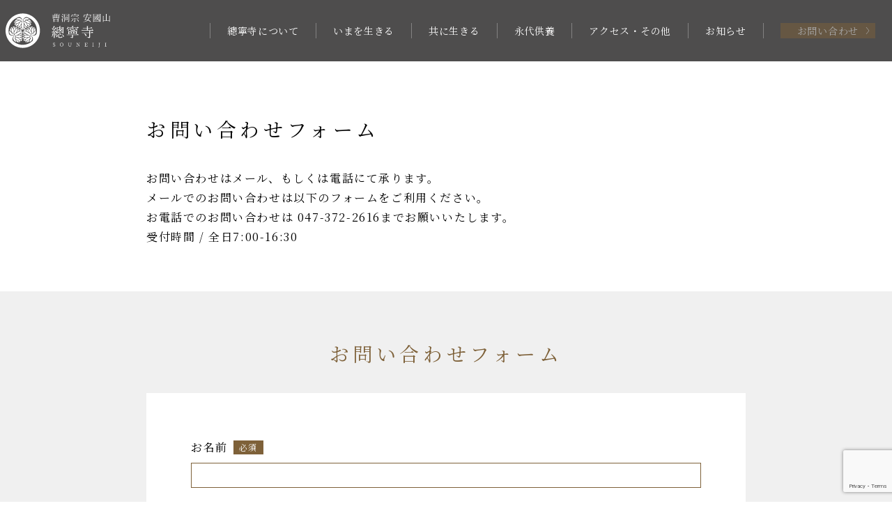

--- FILE ---
content_type: text/html; charset=UTF-8
request_url: https://souneiji.jp/contact/
body_size: 7206
content:
<!DOCTYPE html>
<html lang="ja">
	<head>

		<meta name="viewport" content="width=device-width, initial-scale=1.0">
		<meta charset="UTF-8">
		

		<meta name="format-detection" content="telephone=no">
		<link rel="icon" href="https://souneiji.jp/wp-content/themes/souneiji/images/favicon.ico">

		<link rel="preconnect" href="https://fonts.googleapis.com">
		<link rel="preconnect" href="https://fonts.gstatic.com" crossorigin>
		
		<!-- All in One SEO 4.2.6.1 - aioseo.com -->
		<title>總寧寺へのお問い合わせ | 曹洞宗 安國山總寧寺</title>
		<meta name="description" content="千葉県市川市にある曹洞宗安國山總寧寺（そうねいじ）へのお問い合わせは、こちらのフォームをご利用ください。" />
		<meta name="robots" content="max-image-preview:large" />
		<link rel="canonical" href="https://souneiji.jp/contact/" />
		<meta name="generator" content="All in One SEO (AIOSEO) 4.2.6.1 " />

		<!-- Google tag (gtag.js) -->
<script async src="https://www.googletagmanager.com/gtag/js?id=G-K34RDYBZ0Q"></script>
<script>
  window.dataLayer = window.dataLayer || [];
  function gtag(){dataLayer.push(arguments);}
  gtag('js', new Date());

  gtag('config', 'G-K34RDYBZ0Q');
</script>
		<meta property="og:locale" content="ja_JP" />
		<meta property="og:site_name" content="曹洞宗 安國山總寧寺 | 千葉県市川市にある曹洞宗安國山總寧寺（そうねいじ）の紹介。600余年の歴史や境内の案内、一年を通じた行持や四季折々のみどころなど。" />
		<meta property="og:type" content="article" />
		<meta property="og:title" content="總寧寺へのお問い合わせ | 曹洞宗 安國山總寧寺" />
		<meta property="og:description" content="千葉県市川市にある曹洞宗安國山總寧寺（そうねいじ）へのお問い合わせは、こちらのフォームをご利用ください。" />
		<meta property="og:url" content="https://souneiji.jp/contact/" />
		<meta property="og:image" content="https://souneiji.jp/wp-content/uploads/2022/08/ogp.png" />
		<meta property="og:image:secure_url" content="https://souneiji.jp/wp-content/uploads/2022/08/ogp.png" />
		<meta property="og:image:width" content="1200" />
		<meta property="og:image:height" content="630" />
		<meta property="article:published_time" content="2022-08-05T09:30:45+00:00" />
		<meta property="article:modified_time" content="2022-08-05T09:31:02+00:00" />
		<meta name="twitter:card" content="summary_large_image" />
		<meta name="twitter:title" content="總寧寺へのお問い合わせ | 曹洞宗 安國山總寧寺" />
		<meta name="twitter:description" content="千葉県市川市にある曹洞宗安國山總寧寺（そうねいじ）へのお問い合わせは、こちらのフォームをご利用ください。" />
		<meta name="twitter:image" content="https://souneiji.jp/wp-content/uploads/2022/08/ogp.png" />
		<script type="application/ld+json" class="aioseo-schema">
			{"@context":"https:\/\/schema.org","@graph":[{"@type":"BreadcrumbList","@id":"https:\/\/souneiji.jp\/contact\/#breadcrumblist","itemListElement":[{"@type":"ListItem","@id":"https:\/\/souneiji.jp\/#listItem","position":1,"item":{"@type":"WebPage","@id":"https:\/\/souneiji.jp\/","name":"\u30db\u30fc\u30e0","description":"\u5343\u8449\u770c\u5e02\u5ddd\u5e02\u306b\u3042\u308b\u66f9\u6d1e\u5b97\u5b89\u570b\u5c71\u7e3d\u5be7\u5bfa\uff08\u305d\u3046\u306d\u3044\u3058\uff09\u306e\u7d39\u4ecb\u3002600\u4f59\u5e74\u306e\u6b74\u53f2\u3084\u5883\u5185\u306e\u6848\u5185\u3001\u4e00\u5e74\u3092\u901a\u3058\u305f\u884c\u6301\u3084\u56db\u5b63\u6298\u3005\u306e\u307f\u3069\u3053\u308d\u306a\u3069\u3002","url":"https:\/\/souneiji.jp\/"},"nextItem":"https:\/\/souneiji.jp\/contact\/#listItem"},{"@type":"ListItem","@id":"https:\/\/souneiji.jp\/contact\/#listItem","position":2,"item":{"@type":"WebPage","@id":"https:\/\/souneiji.jp\/contact\/","name":"\u7e3d\u5be7\u5bfa\u3078\u306e\u304a\u554f\u3044\u5408\u308f\u305b","description":"\u5343\u8449\u770c\u5e02\u5ddd\u5e02\u306b\u3042\u308b\u66f9\u6d1e\u5b97\u5b89\u570b\u5c71\u7e3d\u5be7\u5bfa\uff08\u305d\u3046\u306d\u3044\u3058\uff09\u3078\u306e\u304a\u554f\u3044\u5408\u308f\u305b\u306f\u3001\u3053\u3061\u3089\u306e\u30d5\u30a9\u30fc\u30e0\u3092\u3054\u5229\u7528\u304f\u3060\u3055\u3044\u3002","url":"https:\/\/souneiji.jp\/contact\/"},"previousItem":"https:\/\/souneiji.jp\/#listItem"}]},{"@type":"Organization","@id":"https:\/\/souneiji.jp\/#organization","name":"\u66f9\u6d1e\u5b97 \u5b89\u570b\u5c71\u7e3d\u5be7\u5bfa","url":"https:\/\/souneiji.jp\/","logo":{"@type":"ImageObject","url":"https:\/\/souneiji.jp\/wp-content\/uploads\/2022\/08\/mark.png","@id":"https:\/\/souneiji.jp\/#organizationLogo","width":400,"height":400},"image":{"@id":"https:\/\/souneiji.jp\/#organizationLogo"}},{"@type":"WebPage","@id":"https:\/\/souneiji.jp\/contact\/#webpage","url":"https:\/\/souneiji.jp\/contact\/","name":"\u7e3d\u5be7\u5bfa\u3078\u306e\u304a\u554f\u3044\u5408\u308f\u305b | \u66f9\u6d1e\u5b97 \u5b89\u570b\u5c71\u7e3d\u5be7\u5bfa","description":"\u5343\u8449\u770c\u5e02\u5ddd\u5e02\u306b\u3042\u308b\u66f9\u6d1e\u5b97\u5b89\u570b\u5c71\u7e3d\u5be7\u5bfa\uff08\u305d\u3046\u306d\u3044\u3058\uff09\u3078\u306e\u304a\u554f\u3044\u5408\u308f\u305b\u306f\u3001\u3053\u3061\u3089\u306e\u30d5\u30a9\u30fc\u30e0\u3092\u3054\u5229\u7528\u304f\u3060\u3055\u3044\u3002","inLanguage":"ja","isPartOf":{"@id":"https:\/\/souneiji.jp\/#website"},"breadcrumb":{"@id":"https:\/\/souneiji.jp\/contact\/#breadcrumblist"},"datePublished":"2022-08-05T09:30:45+09:00","dateModified":"2022-08-05T09:31:02+09:00"},{"@type":"WebSite","@id":"https:\/\/souneiji.jp\/#website","url":"https:\/\/souneiji.jp\/","name":"\u66f9\u6d1e\u5b97 \u5b89\u570b\u5c71\u7e3d\u5be7\u5bfa","description":"\u5343\u8449\u770c\u5e02\u5ddd\u5e02\u306b\u3042\u308b\u66f9\u6d1e\u5b97\u5b89\u570b\u5c71\u7e3d\u5be7\u5bfa\uff08\u305d\u3046\u306d\u3044\u3058\uff09\u306e\u7d39\u4ecb\u3002600\u4f59\u5e74\u306e\u6b74\u53f2\u3084\u5883\u5185\u306e\u6848\u5185\u3001\u4e00\u5e74\u3092\u901a\u3058\u305f\u884c\u6301\u3084\u56db\u5b63\u6298\u3005\u306e\u307f\u3069\u3053\u308d\u306a\u3069\u3002","inLanguage":"ja","publisher":{"@id":"https:\/\/souneiji.jp\/#organization"}}]}
		</script>
		<!-- All in One SEO -->

<link rel='dns-prefetch' href='//ajax.googleapis.com' />
<link rel='dns-prefetch' href='//www.google.com' />
<link rel='dns-prefetch' href='//fonts.googleapis.com' />
<link rel='dns-prefetch' href='//cdn.jsdelivr.net' />
<link rel='stylesheet' id='mw-wp-form-css' href='https://souneiji.jp/wp-content/plugins/mw-wp-form/css/style.css?ver=6.1.9' type='text/css' media='all' />
<link rel='stylesheet' id='wp-block-library-css' href='https://souneiji.jp/wp-includes/css/dist/block-library/style.min.css?ver=6.1.9' type='text/css' media='all' />
<link rel='stylesheet' id='classic-theme-styles-css' href='https://souneiji.jp/wp-includes/css/classic-themes.min.css?ver=1' type='text/css' media='all' />
<style id='global-styles-inline-css' type='text/css'>
body{--wp--preset--color--black: #000000;--wp--preset--color--cyan-bluish-gray: #abb8c3;--wp--preset--color--white: #ffffff;--wp--preset--color--pale-pink: #f78da7;--wp--preset--color--vivid-red: #cf2e2e;--wp--preset--color--luminous-vivid-orange: #ff6900;--wp--preset--color--luminous-vivid-amber: #fcb900;--wp--preset--color--light-green-cyan: #7bdcb5;--wp--preset--color--vivid-green-cyan: #00d084;--wp--preset--color--pale-cyan-blue: #8ed1fc;--wp--preset--color--vivid-cyan-blue: #0693e3;--wp--preset--color--vivid-purple: #9b51e0;--wp--preset--gradient--vivid-cyan-blue-to-vivid-purple: linear-gradient(135deg,rgba(6,147,227,1) 0%,rgb(155,81,224) 100%);--wp--preset--gradient--light-green-cyan-to-vivid-green-cyan: linear-gradient(135deg,rgb(122,220,180) 0%,rgb(0,208,130) 100%);--wp--preset--gradient--luminous-vivid-amber-to-luminous-vivid-orange: linear-gradient(135deg,rgba(252,185,0,1) 0%,rgba(255,105,0,1) 100%);--wp--preset--gradient--luminous-vivid-orange-to-vivid-red: linear-gradient(135deg,rgba(255,105,0,1) 0%,rgb(207,46,46) 100%);--wp--preset--gradient--very-light-gray-to-cyan-bluish-gray: linear-gradient(135deg,rgb(238,238,238) 0%,rgb(169,184,195) 100%);--wp--preset--gradient--cool-to-warm-spectrum: linear-gradient(135deg,rgb(74,234,220) 0%,rgb(151,120,209) 20%,rgb(207,42,186) 40%,rgb(238,44,130) 60%,rgb(251,105,98) 80%,rgb(254,248,76) 100%);--wp--preset--gradient--blush-light-purple: linear-gradient(135deg,rgb(255,206,236) 0%,rgb(152,150,240) 100%);--wp--preset--gradient--blush-bordeaux: linear-gradient(135deg,rgb(254,205,165) 0%,rgb(254,45,45) 50%,rgb(107,0,62) 100%);--wp--preset--gradient--luminous-dusk: linear-gradient(135deg,rgb(255,203,112) 0%,rgb(199,81,192) 50%,rgb(65,88,208) 100%);--wp--preset--gradient--pale-ocean: linear-gradient(135deg,rgb(255,245,203) 0%,rgb(182,227,212) 50%,rgb(51,167,181) 100%);--wp--preset--gradient--electric-grass: linear-gradient(135deg,rgb(202,248,128) 0%,rgb(113,206,126) 100%);--wp--preset--gradient--midnight: linear-gradient(135deg,rgb(2,3,129) 0%,rgb(40,116,252) 100%);--wp--preset--duotone--dark-grayscale: url('#wp-duotone-dark-grayscale');--wp--preset--duotone--grayscale: url('#wp-duotone-grayscale');--wp--preset--duotone--purple-yellow: url('#wp-duotone-purple-yellow');--wp--preset--duotone--blue-red: url('#wp-duotone-blue-red');--wp--preset--duotone--midnight: url('#wp-duotone-midnight');--wp--preset--duotone--magenta-yellow: url('#wp-duotone-magenta-yellow');--wp--preset--duotone--purple-green: url('#wp-duotone-purple-green');--wp--preset--duotone--blue-orange: url('#wp-duotone-blue-orange');--wp--preset--font-size--small: 13px;--wp--preset--font-size--medium: 20px;--wp--preset--font-size--large: 36px;--wp--preset--font-size--x-large: 42px;--wp--preset--spacing--20: 0.44rem;--wp--preset--spacing--30: 0.67rem;--wp--preset--spacing--40: 1rem;--wp--preset--spacing--50: 1.5rem;--wp--preset--spacing--60: 2.25rem;--wp--preset--spacing--70: 3.38rem;--wp--preset--spacing--80: 5.06rem;}:where(.is-layout-flex){gap: 0.5em;}body .is-layout-flow > .alignleft{float: left;margin-inline-start: 0;margin-inline-end: 2em;}body .is-layout-flow > .alignright{float: right;margin-inline-start: 2em;margin-inline-end: 0;}body .is-layout-flow > .aligncenter{margin-left: auto !important;margin-right: auto !important;}body .is-layout-constrained > .alignleft{float: left;margin-inline-start: 0;margin-inline-end: 2em;}body .is-layout-constrained > .alignright{float: right;margin-inline-start: 2em;margin-inline-end: 0;}body .is-layout-constrained > .aligncenter{margin-left: auto !important;margin-right: auto !important;}body .is-layout-constrained > :where(:not(.alignleft):not(.alignright):not(.alignfull)){max-width: var(--wp--style--global--content-size);margin-left: auto !important;margin-right: auto !important;}body .is-layout-constrained > .alignwide{max-width: var(--wp--style--global--wide-size);}body .is-layout-flex{display: flex;}body .is-layout-flex{flex-wrap: wrap;align-items: center;}body .is-layout-flex > *{margin: 0;}:where(.wp-block-columns.is-layout-flex){gap: 2em;}.has-black-color{color: var(--wp--preset--color--black) !important;}.has-cyan-bluish-gray-color{color: var(--wp--preset--color--cyan-bluish-gray) !important;}.has-white-color{color: var(--wp--preset--color--white) !important;}.has-pale-pink-color{color: var(--wp--preset--color--pale-pink) !important;}.has-vivid-red-color{color: var(--wp--preset--color--vivid-red) !important;}.has-luminous-vivid-orange-color{color: var(--wp--preset--color--luminous-vivid-orange) !important;}.has-luminous-vivid-amber-color{color: var(--wp--preset--color--luminous-vivid-amber) !important;}.has-light-green-cyan-color{color: var(--wp--preset--color--light-green-cyan) !important;}.has-vivid-green-cyan-color{color: var(--wp--preset--color--vivid-green-cyan) !important;}.has-pale-cyan-blue-color{color: var(--wp--preset--color--pale-cyan-blue) !important;}.has-vivid-cyan-blue-color{color: var(--wp--preset--color--vivid-cyan-blue) !important;}.has-vivid-purple-color{color: var(--wp--preset--color--vivid-purple) !important;}.has-black-background-color{background-color: var(--wp--preset--color--black) !important;}.has-cyan-bluish-gray-background-color{background-color: var(--wp--preset--color--cyan-bluish-gray) !important;}.has-white-background-color{background-color: var(--wp--preset--color--white) !important;}.has-pale-pink-background-color{background-color: var(--wp--preset--color--pale-pink) !important;}.has-vivid-red-background-color{background-color: var(--wp--preset--color--vivid-red) !important;}.has-luminous-vivid-orange-background-color{background-color: var(--wp--preset--color--luminous-vivid-orange) !important;}.has-luminous-vivid-amber-background-color{background-color: var(--wp--preset--color--luminous-vivid-amber) !important;}.has-light-green-cyan-background-color{background-color: var(--wp--preset--color--light-green-cyan) !important;}.has-vivid-green-cyan-background-color{background-color: var(--wp--preset--color--vivid-green-cyan) !important;}.has-pale-cyan-blue-background-color{background-color: var(--wp--preset--color--pale-cyan-blue) !important;}.has-vivid-cyan-blue-background-color{background-color: var(--wp--preset--color--vivid-cyan-blue) !important;}.has-vivid-purple-background-color{background-color: var(--wp--preset--color--vivid-purple) !important;}.has-black-border-color{border-color: var(--wp--preset--color--black) !important;}.has-cyan-bluish-gray-border-color{border-color: var(--wp--preset--color--cyan-bluish-gray) !important;}.has-white-border-color{border-color: var(--wp--preset--color--white) !important;}.has-pale-pink-border-color{border-color: var(--wp--preset--color--pale-pink) !important;}.has-vivid-red-border-color{border-color: var(--wp--preset--color--vivid-red) !important;}.has-luminous-vivid-orange-border-color{border-color: var(--wp--preset--color--luminous-vivid-orange) !important;}.has-luminous-vivid-amber-border-color{border-color: var(--wp--preset--color--luminous-vivid-amber) !important;}.has-light-green-cyan-border-color{border-color: var(--wp--preset--color--light-green-cyan) !important;}.has-vivid-green-cyan-border-color{border-color: var(--wp--preset--color--vivid-green-cyan) !important;}.has-pale-cyan-blue-border-color{border-color: var(--wp--preset--color--pale-cyan-blue) !important;}.has-vivid-cyan-blue-border-color{border-color: var(--wp--preset--color--vivid-cyan-blue) !important;}.has-vivid-purple-border-color{border-color: var(--wp--preset--color--vivid-purple) !important;}.has-vivid-cyan-blue-to-vivid-purple-gradient-background{background: var(--wp--preset--gradient--vivid-cyan-blue-to-vivid-purple) !important;}.has-light-green-cyan-to-vivid-green-cyan-gradient-background{background: var(--wp--preset--gradient--light-green-cyan-to-vivid-green-cyan) !important;}.has-luminous-vivid-amber-to-luminous-vivid-orange-gradient-background{background: var(--wp--preset--gradient--luminous-vivid-amber-to-luminous-vivid-orange) !important;}.has-luminous-vivid-orange-to-vivid-red-gradient-background{background: var(--wp--preset--gradient--luminous-vivid-orange-to-vivid-red) !important;}.has-very-light-gray-to-cyan-bluish-gray-gradient-background{background: var(--wp--preset--gradient--very-light-gray-to-cyan-bluish-gray) !important;}.has-cool-to-warm-spectrum-gradient-background{background: var(--wp--preset--gradient--cool-to-warm-spectrum) !important;}.has-blush-light-purple-gradient-background{background: var(--wp--preset--gradient--blush-light-purple) !important;}.has-blush-bordeaux-gradient-background{background: var(--wp--preset--gradient--blush-bordeaux) !important;}.has-luminous-dusk-gradient-background{background: var(--wp--preset--gradient--luminous-dusk) !important;}.has-pale-ocean-gradient-background{background: var(--wp--preset--gradient--pale-ocean) !important;}.has-electric-grass-gradient-background{background: var(--wp--preset--gradient--electric-grass) !important;}.has-midnight-gradient-background{background: var(--wp--preset--gradient--midnight) !important;}.has-small-font-size{font-size: var(--wp--preset--font-size--small) !important;}.has-medium-font-size{font-size: var(--wp--preset--font-size--medium) !important;}.has-large-font-size{font-size: var(--wp--preset--font-size--large) !important;}.has-x-large-font-size{font-size: var(--wp--preset--font-size--x-large) !important;}
.wp-block-navigation a:where(:not(.wp-element-button)){color: inherit;}
:where(.wp-block-columns.is-layout-flex){gap: 2em;}
.wp-block-pullquote{font-size: 1.5em;line-height: 1.6;}
</style>
<link rel='stylesheet' id='wp-pagenavi-css' href='https://souneiji.jp/wp-content/plugins/wp-pagenavi/pagenavi-css.css?ver=2.70' type='text/css' media='all' />
<link rel='stylesheet' id='google-fonts-css' href='https://fonts.googleapis.com/css2?family=Noto+Serif+JP%3Awght%40400&#038;display=swap&#038;ver=6.1.9' type='text/css' media='all' />
<link rel='stylesheet' id='slick-css-css' href='https://cdn.jsdelivr.net/npm/slick-carousel@1.8.1/slick/slick.css?ver=1.8.1' type='text/css' media='all' />
<link rel='stylesheet' id='slick-theme-css-css' href='https://cdn.jsdelivr.net/npm/slick-carousel@1.8.1/slick/slick-theme.css?ver=1.8.1' type='text/css' media='all' />
<link rel='stylesheet' id='style-css' href='https://souneiji.jp/wp-content/themes/souneiji/style.css?ver=6.1.9' type='text/css' media='all' />
<script type='text/javascript' src='https://ajax.googleapis.com/ajax/libs/jquery/2.2.4/jquery.min.js?ver=2.2.4' id='jquery-js'></script>
<link rel="https://api.w.org/" href="https://souneiji.jp/wp-json/" /><link rel="alternate" type="application/json" href="https://souneiji.jp/wp-json/wp/v2/pages/49" /><link rel="EditURI" type="application/rsd+xml" title="RSD" href="https://souneiji.jp/xmlrpc.php?rsd" />
<link rel="wlwmanifest" type="application/wlwmanifest+xml" href="https://souneiji.jp/wp-includes/wlwmanifest.xml" />
<meta name="generator" content="WordPress 6.1.9" />
<link rel='shortlink' href='https://souneiji.jp/?p=49' />
<link rel="alternate" type="application/json+oembed" href="https://souneiji.jp/wp-json/oembed/1.0/embed?url=https%3A%2F%2Fsouneiji.jp%2Fcontact%2F" />
<link rel="alternate" type="text/xml+oembed" href="https://souneiji.jp/wp-json/oembed/1.0/embed?url=https%3A%2F%2Fsouneiji.jp%2Fcontact%2F&#038;format=xml" />
<link rel="icon" href="https://souneiji.jp/wp-content/uploads/2022/08/cropped-mark-32x32.png" sizes="32x32" />
<link rel="icon" href="https://souneiji.jp/wp-content/uploads/2022/08/cropped-mark-192x192.png" sizes="192x192" />
<link rel="apple-touch-icon" href="https://souneiji.jp/wp-content/uploads/2022/08/cropped-mark-180x180.png" />
<meta name="msapplication-TileImage" content="https://souneiji.jp/wp-content/uploads/2022/08/cropped-mark-270x270.png" />

		<!-- Google tag (gtag.js) -->
		<script async src="https://www.googletagmanager.com/gtag/js?id=G-K34RDYBZ0Q"></script>
		<script>
		window.dataLayer = window.dataLayer || [];
		function gtag(){dataLayer.push(arguments);}
		gtag('js', new Date());

		gtag('config', 'G-K34RDYBZ0Q');
		</script>

	</head>
	<body>

		<div class="container _contact-form _single">
		<header class="site-head">
	<h1 class="site-head__id">
		<a href="https://souneiji.jp/"><img src="https://souneiji.jp/wp-content/themes/souneiji/images/site_id_horizontal.svg" alt="曹洞宗安國山總寧寺"></a>
		</a>
	</h1>
	<nav class="global-nav">
	<div class="global-nav__inner">
		<ul class="global-nav__items">
			<li class="global-nav__item _gn-introduction">
				<a href="https://souneiji.jp/introduction/">總寧寺について</a>
			</li>
			<li class="global-nav__item _gn-well-being">
				<a href="https://souneiji.jp/well-being/">いまを生きる</a>
			</li>
			<li class="global-nav__item _gn-membership">
				<a href="https://souneiji.jp/membership/">共に生きる</a>
			</li>
			<li class="global-nav__item _gn-eitai">
				<a href="https://souneiji.jp/eternalmemorialservice/">永代供養</a>
			</li>
			<li class="global-nav__item _gn-access">
				<a href="https://souneiji.jp/access/">アクセス・その他</a>
			</li>
			<li class="global-nav__item _gn-news">
				<a href="https://souneiji.jp/news/">お知らせ</a>
			</li>
			<li class="global-nav__item _gn-contact _contact">
				<a href="https://souneiji.jp/contact/">お問い合わせ</a>
			</li>
		</ul>
	</div>
</nav>
	<button class="site-head__nav-open"><span>MENU</span></button>
</header>

		<main class="main-contents">

			<section class="section-container" id="contact-header">
				<div class="contact-header">
					<header class="section-head--left">
						<h2 class="section-head__title">お問い合わせフォーム</h2>
					</header>
					<div class="contact-header__contents">
						<p class="contact-header__lead">お問い合わせはメール、もしくは電話にて承ります。<br>メールでのお問い合わせは以下のフォームをご利用ください。<br>お電話でのお問い合わせは 047-372-2616までお願いいたします。<br>受付時間 / 全日7:00-16:30</p>
					</div>
				</div>
			</section>

			<section class="section-container" id="contact-form">
				<div id="mw_wp_form_mw-wp-form-48" class="mw_wp_form mw_wp_form_input  ">
					<form method="post" action="" enctype="multipart/form-data">
<div class="contact-form">
	<header class="section-head--gold">
		<h2 class="section-head__title">お問い合わせフォーム</h2>
	</header>
	<div class="contact-form__contents">
		<div class="form-fields">
			<dl class="form-fields__items">
				<div class="form-fields__item _required">
					<dt class="form-fields__head"><label for="">お名前</label></dt>
					<dd class="form-fields__field">
<input type="text" name="お名前" size="60" value="" />
</dd>
				</div>
				<div class="form-fields__item _required">
					<dt class="form-fields__head"><label for="">ふりがな</label></dt>
					<dd class="form-fields__field">
<input type="text" name="ふりがな" size="60" value="" />
</dd>
				</div>
				<div class="form-fields__item _required">
					<dt class="form-fields__head"><label for="">電話番号</label></dt>
					<dd class="form-fields__field">
<input type="text" name="電話番号" size="60" value="" />
</dd>
				</div>
				<div class="form-fields__item _required">
					<dt class="form-fields__head"><label for="">ご返信先メールアドレス</label></dt>
					<dd class="form-fields__field">
<input type="email" name="メールアドレス" size="60" value="" data-conv-half-alphanumeric="true"/>
</dd>
				</div>
				<div class="form-fields__item">
					<dt class="form-fields__head"><label for="">ご住所</label></dt>
					<dd class="form-fields__field">
<input type="text" name="ご住所" size="60" value="" />
</dd>
				</div>
				<div class="form-fields__item">
					<dt class="form-fields__head"><label for="">ご相談内容</label></dt>
					<dd class="form-fields__field">
<textarea name="ご相談内容" cols="50" rows="5" ></textarea>
</dd>
				</div>
			</dl>
		</div>

		<div class="form-privacy">
			<h3 class="form-privacy__head">＜個人情報の取り扱いについて＞</h3>
			<p>曹洞宗安國山總寧寺は、個人情報の保護に関する法律やその他の関係法令・指針を遵守し、公式ホームページの公開により取得しうる個人情報の取り扱いについては以下のように定義しております。</p>
			<ul class="form-privacy__list-items">
				<li class="form-privacy__list-item">氏名、電話番号、メールアドレス、住所、性別、生年月日　フォームから消す場合は削除</li>
				<li class="form-privacy__list-item">個人を識別できる電話やメール等による質問や意見、ならびにそれら問い合わせに対する返回答</li>
				<li class="form-privacy__list-item">個人を識別できる画像もしくは音声</li>
				<li class="form-privacy__list-item">公式ホームページへのアクセス記録、その他の記述または個人別に付与された番号や記号</li>
				<li class="form-privacy__list-item">当該情報と他の情報とを容易に照合でき、それにより当該個人を識別できるもの</li>
			</ul>

			<h4 class="form-privacy__sub-head">○個人情報の第三者への開示</h4>
			<p>当山では、個人情報保護法等の法令に定めにある場合を除き、個人情報の第三者への開示は行いません。</p>

			<h4 class="form-privacy__sub-head">○個人情報の利用について</h4>
			<p>当山では、電話やメール等による質問や意見について、お問い合わせ内での返回答ならびに教化活動の上で活用させていただく場合があります。ただしその際には、個人が特定されないよう一部内容を変更するなど、プライバシーには十分配慮いたします。ご了承のほどお願い申し上げます。</p>

			<p class="form-privacy__name">曹洞宗安國山總寧寺</p>
			<p>（個人情報管理者）照井文隆　※副住職の場合は「照井愼思」に<br>〒272-0827 千葉県市川市国府台3-10-1<br>047-372-2616</p>

		</div>

		<div class="contact-agree">
			<p class="contact-agree__message">上記個人情報を提供していただけない場合、または誤った記載により連絡がつかない場合は<br class="u-pc-only">適切な情報提供をいたしかねますので何とぞご了承くださいませ。</p>
			<label for="agree-check" class="contact-agree__check"><input type="checkbox" id="agree-check">個人情報の取り扱いについて同意する</label>
		</div>

		<div class="contact-form__buttons">
			
<button type="submit" name="submitConfirm" value="confirm" class="regular-button--fade contact-confirm-button">確認する</button>

			
			
		</div>
	</div>
	
<input type="hidden" name="recaptcha-v3" value="" />

	
</div>
<input type="hidden" name="mw-wp-form-form-id" value="48" /><input type="hidden" name="mw_wp_form_token" value="5b18495e46d02ec2c5636cb13b033b1fdafdebc8da894568b1db90d4c6ba18a4" /></form>
				<!-- end .mw_wp_form --></div>
			</section>

		</main>

		<footer class="site-footer">
	<div class="site-footer__contents">
		<div class="site-footer__head">
			<div class="site-footer__id"><img src="https://souneiji.jp/wp-content/themes/souneiji/images/footer_logo.svg" alt="曹洞宗安國山總寧寺"></div>
			<div class="site-footer__info">
				<p class="site-footer__address">〒272-0827<br>千葉県市川市国府台3-10-1</p>
				<p class="site-footer__tel">TEL : 047-372-2616</p>
			</div>
		</div>
		<nav class="footer-nav">
			<ul class="footer-nav__items">
				<li class="footer-nav__item"><a href="https://souneiji.jp/">TOP</a></li>
				<li class="footer-nav__item"><a href="https://souneiji.jp/introduction/">總寧寺について </a></li>
				<li class="footer-nav__item"><a href="https://souneiji.jp/well-being/">いまを生きる</a></li>
				<li class="footer-nav__item"><a href="https://souneiji.jp/membership/">共に生きる</a></li>
				<li class="footer-nav__item"><a href="https://souneiji.jp/eternalmemorialservice/">永代供養</a></li>
				<li class="footer-nav__item"><a href="https://souneiji.jp/access/">アクセス・その他</a></li>
				<li class="footer-nav__item"><a href="https://souneiji.jp/news/">お知らせ</a></li>
				<li class="footer-nav__item"><a href="https://souneiji.jp/contact/">お問い合わせ</a></li>
			</ul>
		</nav>
		<div class="site-footer__info--pc">
			<p class="site-footer__address">〒272-0827 千葉県市川市国府台3-10-1</p>
			<p class="site-footer__tel">TEL : 047-372-2616</p>
		</div>
	</div>
	<small class="site-footer__credit">Copyright &copy; 曹洞宗安國山總寧寺. All rights reserved.</small>
</footer>
	</div>
<script type='text/javascript' src='https://souneiji.jp/wp-content/plugins/mw-wp-form/js/form.js?ver=6.1.9' id='mw-wp-form-js'></script>
<script type='text/javascript' src='https://www.google.com/recaptcha/api.js?render=6LfryWIhAAAAAF3rmlHpa50MWR3PNgY2XkKtrl_Z&#038;ver=6.1.9' id='recaptcha-script-js'></script>
<script type='text/javascript' id='recaptcha-script-js-after'>
grecaptcha.ready(function() {
    grecaptcha.execute('6LfryWIhAAAAAF3rmlHpa50MWR3PNgY2XkKtrl_Z', {
            action: 'homepage'
        }).then(function(token) {
            var recaptchaResponse = jQuery('input[name="recaptcha-v3"]');
            recaptchaResponse.val(token);
        });
    });
</script>
<script type='text/javascript' src='https://souneiji.jp/wp-content/themes/souneiji/js/main.js?ver=6.1.9' id='main-js-js'></script>
	</body>
</html>

--- FILE ---
content_type: text/html; charset=utf-8
request_url: https://www.google.com/recaptcha/api2/anchor?ar=1&k=6LfryWIhAAAAAF3rmlHpa50MWR3PNgY2XkKtrl_Z&co=aHR0cHM6Ly9zb3VuZWlqaS5qcDo0NDM.&hl=en&v=PoyoqOPhxBO7pBk68S4YbpHZ&size=invisible&anchor-ms=20000&execute-ms=30000&cb=ux3h8atl8c9
body_size: 48618
content:
<!DOCTYPE HTML><html dir="ltr" lang="en"><head><meta http-equiv="Content-Type" content="text/html; charset=UTF-8">
<meta http-equiv="X-UA-Compatible" content="IE=edge">
<title>reCAPTCHA</title>
<style type="text/css">
/* cyrillic-ext */
@font-face {
  font-family: 'Roboto';
  font-style: normal;
  font-weight: 400;
  font-stretch: 100%;
  src: url(//fonts.gstatic.com/s/roboto/v48/KFO7CnqEu92Fr1ME7kSn66aGLdTylUAMa3GUBHMdazTgWw.woff2) format('woff2');
  unicode-range: U+0460-052F, U+1C80-1C8A, U+20B4, U+2DE0-2DFF, U+A640-A69F, U+FE2E-FE2F;
}
/* cyrillic */
@font-face {
  font-family: 'Roboto';
  font-style: normal;
  font-weight: 400;
  font-stretch: 100%;
  src: url(//fonts.gstatic.com/s/roboto/v48/KFO7CnqEu92Fr1ME7kSn66aGLdTylUAMa3iUBHMdazTgWw.woff2) format('woff2');
  unicode-range: U+0301, U+0400-045F, U+0490-0491, U+04B0-04B1, U+2116;
}
/* greek-ext */
@font-face {
  font-family: 'Roboto';
  font-style: normal;
  font-weight: 400;
  font-stretch: 100%;
  src: url(//fonts.gstatic.com/s/roboto/v48/KFO7CnqEu92Fr1ME7kSn66aGLdTylUAMa3CUBHMdazTgWw.woff2) format('woff2');
  unicode-range: U+1F00-1FFF;
}
/* greek */
@font-face {
  font-family: 'Roboto';
  font-style: normal;
  font-weight: 400;
  font-stretch: 100%;
  src: url(//fonts.gstatic.com/s/roboto/v48/KFO7CnqEu92Fr1ME7kSn66aGLdTylUAMa3-UBHMdazTgWw.woff2) format('woff2');
  unicode-range: U+0370-0377, U+037A-037F, U+0384-038A, U+038C, U+038E-03A1, U+03A3-03FF;
}
/* math */
@font-face {
  font-family: 'Roboto';
  font-style: normal;
  font-weight: 400;
  font-stretch: 100%;
  src: url(//fonts.gstatic.com/s/roboto/v48/KFO7CnqEu92Fr1ME7kSn66aGLdTylUAMawCUBHMdazTgWw.woff2) format('woff2');
  unicode-range: U+0302-0303, U+0305, U+0307-0308, U+0310, U+0312, U+0315, U+031A, U+0326-0327, U+032C, U+032F-0330, U+0332-0333, U+0338, U+033A, U+0346, U+034D, U+0391-03A1, U+03A3-03A9, U+03B1-03C9, U+03D1, U+03D5-03D6, U+03F0-03F1, U+03F4-03F5, U+2016-2017, U+2034-2038, U+203C, U+2040, U+2043, U+2047, U+2050, U+2057, U+205F, U+2070-2071, U+2074-208E, U+2090-209C, U+20D0-20DC, U+20E1, U+20E5-20EF, U+2100-2112, U+2114-2115, U+2117-2121, U+2123-214F, U+2190, U+2192, U+2194-21AE, U+21B0-21E5, U+21F1-21F2, U+21F4-2211, U+2213-2214, U+2216-22FF, U+2308-230B, U+2310, U+2319, U+231C-2321, U+2336-237A, U+237C, U+2395, U+239B-23B7, U+23D0, U+23DC-23E1, U+2474-2475, U+25AF, U+25B3, U+25B7, U+25BD, U+25C1, U+25CA, U+25CC, U+25FB, U+266D-266F, U+27C0-27FF, U+2900-2AFF, U+2B0E-2B11, U+2B30-2B4C, U+2BFE, U+3030, U+FF5B, U+FF5D, U+1D400-1D7FF, U+1EE00-1EEFF;
}
/* symbols */
@font-face {
  font-family: 'Roboto';
  font-style: normal;
  font-weight: 400;
  font-stretch: 100%;
  src: url(//fonts.gstatic.com/s/roboto/v48/KFO7CnqEu92Fr1ME7kSn66aGLdTylUAMaxKUBHMdazTgWw.woff2) format('woff2');
  unicode-range: U+0001-000C, U+000E-001F, U+007F-009F, U+20DD-20E0, U+20E2-20E4, U+2150-218F, U+2190, U+2192, U+2194-2199, U+21AF, U+21E6-21F0, U+21F3, U+2218-2219, U+2299, U+22C4-22C6, U+2300-243F, U+2440-244A, U+2460-24FF, U+25A0-27BF, U+2800-28FF, U+2921-2922, U+2981, U+29BF, U+29EB, U+2B00-2BFF, U+4DC0-4DFF, U+FFF9-FFFB, U+10140-1018E, U+10190-1019C, U+101A0, U+101D0-101FD, U+102E0-102FB, U+10E60-10E7E, U+1D2C0-1D2D3, U+1D2E0-1D37F, U+1F000-1F0FF, U+1F100-1F1AD, U+1F1E6-1F1FF, U+1F30D-1F30F, U+1F315, U+1F31C, U+1F31E, U+1F320-1F32C, U+1F336, U+1F378, U+1F37D, U+1F382, U+1F393-1F39F, U+1F3A7-1F3A8, U+1F3AC-1F3AF, U+1F3C2, U+1F3C4-1F3C6, U+1F3CA-1F3CE, U+1F3D4-1F3E0, U+1F3ED, U+1F3F1-1F3F3, U+1F3F5-1F3F7, U+1F408, U+1F415, U+1F41F, U+1F426, U+1F43F, U+1F441-1F442, U+1F444, U+1F446-1F449, U+1F44C-1F44E, U+1F453, U+1F46A, U+1F47D, U+1F4A3, U+1F4B0, U+1F4B3, U+1F4B9, U+1F4BB, U+1F4BF, U+1F4C8-1F4CB, U+1F4D6, U+1F4DA, U+1F4DF, U+1F4E3-1F4E6, U+1F4EA-1F4ED, U+1F4F7, U+1F4F9-1F4FB, U+1F4FD-1F4FE, U+1F503, U+1F507-1F50B, U+1F50D, U+1F512-1F513, U+1F53E-1F54A, U+1F54F-1F5FA, U+1F610, U+1F650-1F67F, U+1F687, U+1F68D, U+1F691, U+1F694, U+1F698, U+1F6AD, U+1F6B2, U+1F6B9-1F6BA, U+1F6BC, U+1F6C6-1F6CF, U+1F6D3-1F6D7, U+1F6E0-1F6EA, U+1F6F0-1F6F3, U+1F6F7-1F6FC, U+1F700-1F7FF, U+1F800-1F80B, U+1F810-1F847, U+1F850-1F859, U+1F860-1F887, U+1F890-1F8AD, U+1F8B0-1F8BB, U+1F8C0-1F8C1, U+1F900-1F90B, U+1F93B, U+1F946, U+1F984, U+1F996, U+1F9E9, U+1FA00-1FA6F, U+1FA70-1FA7C, U+1FA80-1FA89, U+1FA8F-1FAC6, U+1FACE-1FADC, U+1FADF-1FAE9, U+1FAF0-1FAF8, U+1FB00-1FBFF;
}
/* vietnamese */
@font-face {
  font-family: 'Roboto';
  font-style: normal;
  font-weight: 400;
  font-stretch: 100%;
  src: url(//fonts.gstatic.com/s/roboto/v48/KFO7CnqEu92Fr1ME7kSn66aGLdTylUAMa3OUBHMdazTgWw.woff2) format('woff2');
  unicode-range: U+0102-0103, U+0110-0111, U+0128-0129, U+0168-0169, U+01A0-01A1, U+01AF-01B0, U+0300-0301, U+0303-0304, U+0308-0309, U+0323, U+0329, U+1EA0-1EF9, U+20AB;
}
/* latin-ext */
@font-face {
  font-family: 'Roboto';
  font-style: normal;
  font-weight: 400;
  font-stretch: 100%;
  src: url(//fonts.gstatic.com/s/roboto/v48/KFO7CnqEu92Fr1ME7kSn66aGLdTylUAMa3KUBHMdazTgWw.woff2) format('woff2');
  unicode-range: U+0100-02BA, U+02BD-02C5, U+02C7-02CC, U+02CE-02D7, U+02DD-02FF, U+0304, U+0308, U+0329, U+1D00-1DBF, U+1E00-1E9F, U+1EF2-1EFF, U+2020, U+20A0-20AB, U+20AD-20C0, U+2113, U+2C60-2C7F, U+A720-A7FF;
}
/* latin */
@font-face {
  font-family: 'Roboto';
  font-style: normal;
  font-weight: 400;
  font-stretch: 100%;
  src: url(//fonts.gstatic.com/s/roboto/v48/KFO7CnqEu92Fr1ME7kSn66aGLdTylUAMa3yUBHMdazQ.woff2) format('woff2');
  unicode-range: U+0000-00FF, U+0131, U+0152-0153, U+02BB-02BC, U+02C6, U+02DA, U+02DC, U+0304, U+0308, U+0329, U+2000-206F, U+20AC, U+2122, U+2191, U+2193, U+2212, U+2215, U+FEFF, U+FFFD;
}
/* cyrillic-ext */
@font-face {
  font-family: 'Roboto';
  font-style: normal;
  font-weight: 500;
  font-stretch: 100%;
  src: url(//fonts.gstatic.com/s/roboto/v48/KFO7CnqEu92Fr1ME7kSn66aGLdTylUAMa3GUBHMdazTgWw.woff2) format('woff2');
  unicode-range: U+0460-052F, U+1C80-1C8A, U+20B4, U+2DE0-2DFF, U+A640-A69F, U+FE2E-FE2F;
}
/* cyrillic */
@font-face {
  font-family: 'Roboto';
  font-style: normal;
  font-weight: 500;
  font-stretch: 100%;
  src: url(//fonts.gstatic.com/s/roboto/v48/KFO7CnqEu92Fr1ME7kSn66aGLdTylUAMa3iUBHMdazTgWw.woff2) format('woff2');
  unicode-range: U+0301, U+0400-045F, U+0490-0491, U+04B0-04B1, U+2116;
}
/* greek-ext */
@font-face {
  font-family: 'Roboto';
  font-style: normal;
  font-weight: 500;
  font-stretch: 100%;
  src: url(//fonts.gstatic.com/s/roboto/v48/KFO7CnqEu92Fr1ME7kSn66aGLdTylUAMa3CUBHMdazTgWw.woff2) format('woff2');
  unicode-range: U+1F00-1FFF;
}
/* greek */
@font-face {
  font-family: 'Roboto';
  font-style: normal;
  font-weight: 500;
  font-stretch: 100%;
  src: url(//fonts.gstatic.com/s/roboto/v48/KFO7CnqEu92Fr1ME7kSn66aGLdTylUAMa3-UBHMdazTgWw.woff2) format('woff2');
  unicode-range: U+0370-0377, U+037A-037F, U+0384-038A, U+038C, U+038E-03A1, U+03A3-03FF;
}
/* math */
@font-face {
  font-family: 'Roboto';
  font-style: normal;
  font-weight: 500;
  font-stretch: 100%;
  src: url(//fonts.gstatic.com/s/roboto/v48/KFO7CnqEu92Fr1ME7kSn66aGLdTylUAMawCUBHMdazTgWw.woff2) format('woff2');
  unicode-range: U+0302-0303, U+0305, U+0307-0308, U+0310, U+0312, U+0315, U+031A, U+0326-0327, U+032C, U+032F-0330, U+0332-0333, U+0338, U+033A, U+0346, U+034D, U+0391-03A1, U+03A3-03A9, U+03B1-03C9, U+03D1, U+03D5-03D6, U+03F0-03F1, U+03F4-03F5, U+2016-2017, U+2034-2038, U+203C, U+2040, U+2043, U+2047, U+2050, U+2057, U+205F, U+2070-2071, U+2074-208E, U+2090-209C, U+20D0-20DC, U+20E1, U+20E5-20EF, U+2100-2112, U+2114-2115, U+2117-2121, U+2123-214F, U+2190, U+2192, U+2194-21AE, U+21B0-21E5, U+21F1-21F2, U+21F4-2211, U+2213-2214, U+2216-22FF, U+2308-230B, U+2310, U+2319, U+231C-2321, U+2336-237A, U+237C, U+2395, U+239B-23B7, U+23D0, U+23DC-23E1, U+2474-2475, U+25AF, U+25B3, U+25B7, U+25BD, U+25C1, U+25CA, U+25CC, U+25FB, U+266D-266F, U+27C0-27FF, U+2900-2AFF, U+2B0E-2B11, U+2B30-2B4C, U+2BFE, U+3030, U+FF5B, U+FF5D, U+1D400-1D7FF, U+1EE00-1EEFF;
}
/* symbols */
@font-face {
  font-family: 'Roboto';
  font-style: normal;
  font-weight: 500;
  font-stretch: 100%;
  src: url(//fonts.gstatic.com/s/roboto/v48/KFO7CnqEu92Fr1ME7kSn66aGLdTylUAMaxKUBHMdazTgWw.woff2) format('woff2');
  unicode-range: U+0001-000C, U+000E-001F, U+007F-009F, U+20DD-20E0, U+20E2-20E4, U+2150-218F, U+2190, U+2192, U+2194-2199, U+21AF, U+21E6-21F0, U+21F3, U+2218-2219, U+2299, U+22C4-22C6, U+2300-243F, U+2440-244A, U+2460-24FF, U+25A0-27BF, U+2800-28FF, U+2921-2922, U+2981, U+29BF, U+29EB, U+2B00-2BFF, U+4DC0-4DFF, U+FFF9-FFFB, U+10140-1018E, U+10190-1019C, U+101A0, U+101D0-101FD, U+102E0-102FB, U+10E60-10E7E, U+1D2C0-1D2D3, U+1D2E0-1D37F, U+1F000-1F0FF, U+1F100-1F1AD, U+1F1E6-1F1FF, U+1F30D-1F30F, U+1F315, U+1F31C, U+1F31E, U+1F320-1F32C, U+1F336, U+1F378, U+1F37D, U+1F382, U+1F393-1F39F, U+1F3A7-1F3A8, U+1F3AC-1F3AF, U+1F3C2, U+1F3C4-1F3C6, U+1F3CA-1F3CE, U+1F3D4-1F3E0, U+1F3ED, U+1F3F1-1F3F3, U+1F3F5-1F3F7, U+1F408, U+1F415, U+1F41F, U+1F426, U+1F43F, U+1F441-1F442, U+1F444, U+1F446-1F449, U+1F44C-1F44E, U+1F453, U+1F46A, U+1F47D, U+1F4A3, U+1F4B0, U+1F4B3, U+1F4B9, U+1F4BB, U+1F4BF, U+1F4C8-1F4CB, U+1F4D6, U+1F4DA, U+1F4DF, U+1F4E3-1F4E6, U+1F4EA-1F4ED, U+1F4F7, U+1F4F9-1F4FB, U+1F4FD-1F4FE, U+1F503, U+1F507-1F50B, U+1F50D, U+1F512-1F513, U+1F53E-1F54A, U+1F54F-1F5FA, U+1F610, U+1F650-1F67F, U+1F687, U+1F68D, U+1F691, U+1F694, U+1F698, U+1F6AD, U+1F6B2, U+1F6B9-1F6BA, U+1F6BC, U+1F6C6-1F6CF, U+1F6D3-1F6D7, U+1F6E0-1F6EA, U+1F6F0-1F6F3, U+1F6F7-1F6FC, U+1F700-1F7FF, U+1F800-1F80B, U+1F810-1F847, U+1F850-1F859, U+1F860-1F887, U+1F890-1F8AD, U+1F8B0-1F8BB, U+1F8C0-1F8C1, U+1F900-1F90B, U+1F93B, U+1F946, U+1F984, U+1F996, U+1F9E9, U+1FA00-1FA6F, U+1FA70-1FA7C, U+1FA80-1FA89, U+1FA8F-1FAC6, U+1FACE-1FADC, U+1FADF-1FAE9, U+1FAF0-1FAF8, U+1FB00-1FBFF;
}
/* vietnamese */
@font-face {
  font-family: 'Roboto';
  font-style: normal;
  font-weight: 500;
  font-stretch: 100%;
  src: url(//fonts.gstatic.com/s/roboto/v48/KFO7CnqEu92Fr1ME7kSn66aGLdTylUAMa3OUBHMdazTgWw.woff2) format('woff2');
  unicode-range: U+0102-0103, U+0110-0111, U+0128-0129, U+0168-0169, U+01A0-01A1, U+01AF-01B0, U+0300-0301, U+0303-0304, U+0308-0309, U+0323, U+0329, U+1EA0-1EF9, U+20AB;
}
/* latin-ext */
@font-face {
  font-family: 'Roboto';
  font-style: normal;
  font-weight: 500;
  font-stretch: 100%;
  src: url(//fonts.gstatic.com/s/roboto/v48/KFO7CnqEu92Fr1ME7kSn66aGLdTylUAMa3KUBHMdazTgWw.woff2) format('woff2');
  unicode-range: U+0100-02BA, U+02BD-02C5, U+02C7-02CC, U+02CE-02D7, U+02DD-02FF, U+0304, U+0308, U+0329, U+1D00-1DBF, U+1E00-1E9F, U+1EF2-1EFF, U+2020, U+20A0-20AB, U+20AD-20C0, U+2113, U+2C60-2C7F, U+A720-A7FF;
}
/* latin */
@font-face {
  font-family: 'Roboto';
  font-style: normal;
  font-weight: 500;
  font-stretch: 100%;
  src: url(//fonts.gstatic.com/s/roboto/v48/KFO7CnqEu92Fr1ME7kSn66aGLdTylUAMa3yUBHMdazQ.woff2) format('woff2');
  unicode-range: U+0000-00FF, U+0131, U+0152-0153, U+02BB-02BC, U+02C6, U+02DA, U+02DC, U+0304, U+0308, U+0329, U+2000-206F, U+20AC, U+2122, U+2191, U+2193, U+2212, U+2215, U+FEFF, U+FFFD;
}
/* cyrillic-ext */
@font-face {
  font-family: 'Roboto';
  font-style: normal;
  font-weight: 900;
  font-stretch: 100%;
  src: url(//fonts.gstatic.com/s/roboto/v48/KFO7CnqEu92Fr1ME7kSn66aGLdTylUAMa3GUBHMdazTgWw.woff2) format('woff2');
  unicode-range: U+0460-052F, U+1C80-1C8A, U+20B4, U+2DE0-2DFF, U+A640-A69F, U+FE2E-FE2F;
}
/* cyrillic */
@font-face {
  font-family: 'Roboto';
  font-style: normal;
  font-weight: 900;
  font-stretch: 100%;
  src: url(//fonts.gstatic.com/s/roboto/v48/KFO7CnqEu92Fr1ME7kSn66aGLdTylUAMa3iUBHMdazTgWw.woff2) format('woff2');
  unicode-range: U+0301, U+0400-045F, U+0490-0491, U+04B0-04B1, U+2116;
}
/* greek-ext */
@font-face {
  font-family: 'Roboto';
  font-style: normal;
  font-weight: 900;
  font-stretch: 100%;
  src: url(//fonts.gstatic.com/s/roboto/v48/KFO7CnqEu92Fr1ME7kSn66aGLdTylUAMa3CUBHMdazTgWw.woff2) format('woff2');
  unicode-range: U+1F00-1FFF;
}
/* greek */
@font-face {
  font-family: 'Roboto';
  font-style: normal;
  font-weight: 900;
  font-stretch: 100%;
  src: url(//fonts.gstatic.com/s/roboto/v48/KFO7CnqEu92Fr1ME7kSn66aGLdTylUAMa3-UBHMdazTgWw.woff2) format('woff2');
  unicode-range: U+0370-0377, U+037A-037F, U+0384-038A, U+038C, U+038E-03A1, U+03A3-03FF;
}
/* math */
@font-face {
  font-family: 'Roboto';
  font-style: normal;
  font-weight: 900;
  font-stretch: 100%;
  src: url(//fonts.gstatic.com/s/roboto/v48/KFO7CnqEu92Fr1ME7kSn66aGLdTylUAMawCUBHMdazTgWw.woff2) format('woff2');
  unicode-range: U+0302-0303, U+0305, U+0307-0308, U+0310, U+0312, U+0315, U+031A, U+0326-0327, U+032C, U+032F-0330, U+0332-0333, U+0338, U+033A, U+0346, U+034D, U+0391-03A1, U+03A3-03A9, U+03B1-03C9, U+03D1, U+03D5-03D6, U+03F0-03F1, U+03F4-03F5, U+2016-2017, U+2034-2038, U+203C, U+2040, U+2043, U+2047, U+2050, U+2057, U+205F, U+2070-2071, U+2074-208E, U+2090-209C, U+20D0-20DC, U+20E1, U+20E5-20EF, U+2100-2112, U+2114-2115, U+2117-2121, U+2123-214F, U+2190, U+2192, U+2194-21AE, U+21B0-21E5, U+21F1-21F2, U+21F4-2211, U+2213-2214, U+2216-22FF, U+2308-230B, U+2310, U+2319, U+231C-2321, U+2336-237A, U+237C, U+2395, U+239B-23B7, U+23D0, U+23DC-23E1, U+2474-2475, U+25AF, U+25B3, U+25B7, U+25BD, U+25C1, U+25CA, U+25CC, U+25FB, U+266D-266F, U+27C0-27FF, U+2900-2AFF, U+2B0E-2B11, U+2B30-2B4C, U+2BFE, U+3030, U+FF5B, U+FF5D, U+1D400-1D7FF, U+1EE00-1EEFF;
}
/* symbols */
@font-face {
  font-family: 'Roboto';
  font-style: normal;
  font-weight: 900;
  font-stretch: 100%;
  src: url(//fonts.gstatic.com/s/roboto/v48/KFO7CnqEu92Fr1ME7kSn66aGLdTylUAMaxKUBHMdazTgWw.woff2) format('woff2');
  unicode-range: U+0001-000C, U+000E-001F, U+007F-009F, U+20DD-20E0, U+20E2-20E4, U+2150-218F, U+2190, U+2192, U+2194-2199, U+21AF, U+21E6-21F0, U+21F3, U+2218-2219, U+2299, U+22C4-22C6, U+2300-243F, U+2440-244A, U+2460-24FF, U+25A0-27BF, U+2800-28FF, U+2921-2922, U+2981, U+29BF, U+29EB, U+2B00-2BFF, U+4DC0-4DFF, U+FFF9-FFFB, U+10140-1018E, U+10190-1019C, U+101A0, U+101D0-101FD, U+102E0-102FB, U+10E60-10E7E, U+1D2C0-1D2D3, U+1D2E0-1D37F, U+1F000-1F0FF, U+1F100-1F1AD, U+1F1E6-1F1FF, U+1F30D-1F30F, U+1F315, U+1F31C, U+1F31E, U+1F320-1F32C, U+1F336, U+1F378, U+1F37D, U+1F382, U+1F393-1F39F, U+1F3A7-1F3A8, U+1F3AC-1F3AF, U+1F3C2, U+1F3C4-1F3C6, U+1F3CA-1F3CE, U+1F3D4-1F3E0, U+1F3ED, U+1F3F1-1F3F3, U+1F3F5-1F3F7, U+1F408, U+1F415, U+1F41F, U+1F426, U+1F43F, U+1F441-1F442, U+1F444, U+1F446-1F449, U+1F44C-1F44E, U+1F453, U+1F46A, U+1F47D, U+1F4A3, U+1F4B0, U+1F4B3, U+1F4B9, U+1F4BB, U+1F4BF, U+1F4C8-1F4CB, U+1F4D6, U+1F4DA, U+1F4DF, U+1F4E3-1F4E6, U+1F4EA-1F4ED, U+1F4F7, U+1F4F9-1F4FB, U+1F4FD-1F4FE, U+1F503, U+1F507-1F50B, U+1F50D, U+1F512-1F513, U+1F53E-1F54A, U+1F54F-1F5FA, U+1F610, U+1F650-1F67F, U+1F687, U+1F68D, U+1F691, U+1F694, U+1F698, U+1F6AD, U+1F6B2, U+1F6B9-1F6BA, U+1F6BC, U+1F6C6-1F6CF, U+1F6D3-1F6D7, U+1F6E0-1F6EA, U+1F6F0-1F6F3, U+1F6F7-1F6FC, U+1F700-1F7FF, U+1F800-1F80B, U+1F810-1F847, U+1F850-1F859, U+1F860-1F887, U+1F890-1F8AD, U+1F8B0-1F8BB, U+1F8C0-1F8C1, U+1F900-1F90B, U+1F93B, U+1F946, U+1F984, U+1F996, U+1F9E9, U+1FA00-1FA6F, U+1FA70-1FA7C, U+1FA80-1FA89, U+1FA8F-1FAC6, U+1FACE-1FADC, U+1FADF-1FAE9, U+1FAF0-1FAF8, U+1FB00-1FBFF;
}
/* vietnamese */
@font-face {
  font-family: 'Roboto';
  font-style: normal;
  font-weight: 900;
  font-stretch: 100%;
  src: url(//fonts.gstatic.com/s/roboto/v48/KFO7CnqEu92Fr1ME7kSn66aGLdTylUAMa3OUBHMdazTgWw.woff2) format('woff2');
  unicode-range: U+0102-0103, U+0110-0111, U+0128-0129, U+0168-0169, U+01A0-01A1, U+01AF-01B0, U+0300-0301, U+0303-0304, U+0308-0309, U+0323, U+0329, U+1EA0-1EF9, U+20AB;
}
/* latin-ext */
@font-face {
  font-family: 'Roboto';
  font-style: normal;
  font-weight: 900;
  font-stretch: 100%;
  src: url(//fonts.gstatic.com/s/roboto/v48/KFO7CnqEu92Fr1ME7kSn66aGLdTylUAMa3KUBHMdazTgWw.woff2) format('woff2');
  unicode-range: U+0100-02BA, U+02BD-02C5, U+02C7-02CC, U+02CE-02D7, U+02DD-02FF, U+0304, U+0308, U+0329, U+1D00-1DBF, U+1E00-1E9F, U+1EF2-1EFF, U+2020, U+20A0-20AB, U+20AD-20C0, U+2113, U+2C60-2C7F, U+A720-A7FF;
}
/* latin */
@font-face {
  font-family: 'Roboto';
  font-style: normal;
  font-weight: 900;
  font-stretch: 100%;
  src: url(//fonts.gstatic.com/s/roboto/v48/KFO7CnqEu92Fr1ME7kSn66aGLdTylUAMa3yUBHMdazQ.woff2) format('woff2');
  unicode-range: U+0000-00FF, U+0131, U+0152-0153, U+02BB-02BC, U+02C6, U+02DA, U+02DC, U+0304, U+0308, U+0329, U+2000-206F, U+20AC, U+2122, U+2191, U+2193, U+2212, U+2215, U+FEFF, U+FFFD;
}

</style>
<link rel="stylesheet" type="text/css" href="https://www.gstatic.com/recaptcha/releases/PoyoqOPhxBO7pBk68S4YbpHZ/styles__ltr.css">
<script nonce="g8y4K6575jb6AmcWlSasAA" type="text/javascript">window['__recaptcha_api'] = 'https://www.google.com/recaptcha/api2/';</script>
<script type="text/javascript" src="https://www.gstatic.com/recaptcha/releases/PoyoqOPhxBO7pBk68S4YbpHZ/recaptcha__en.js" nonce="g8y4K6575jb6AmcWlSasAA">
      
    </script></head>
<body><div id="rc-anchor-alert" class="rc-anchor-alert"></div>
<input type="hidden" id="recaptcha-token" value="[base64]">
<script type="text/javascript" nonce="g8y4K6575jb6AmcWlSasAA">
      recaptcha.anchor.Main.init("[\x22ainput\x22,[\x22bgdata\x22,\x22\x22,\[base64]/[base64]/[base64]/[base64]/cjw8ejpyPj4+eil9Y2F0Y2gobCl7dGhyb3cgbDt9fSxIPWZ1bmN0aW9uKHcsdCx6KXtpZih3PT0xOTR8fHc9PTIwOCl0LnZbd10/dC52W3ddLmNvbmNhdCh6KTp0LnZbd109b2Yoeix0KTtlbHNle2lmKHQuYkImJnchPTMxNylyZXR1cm47dz09NjZ8fHc9PTEyMnx8dz09NDcwfHx3PT00NHx8dz09NDE2fHx3PT0zOTd8fHc9PTQyMXx8dz09Njh8fHc9PTcwfHx3PT0xODQ/[base64]/[base64]/[base64]/bmV3IGRbVl0oSlswXSk6cD09Mj9uZXcgZFtWXShKWzBdLEpbMV0pOnA9PTM/bmV3IGRbVl0oSlswXSxKWzFdLEpbMl0pOnA9PTQ/[base64]/[base64]/[base64]/[base64]\x22,\[base64]\\u003d\\u003d\x22,\x22QcORL8OCLcKvDyLDqcOdXFtpJyBDwrpyBBFWJsKOwoJjeBZOw44Ww7vCqznDklFYwohebzrCo8KZwrE/I8OPwoohwo7DvE3CszhEPVfCsMKOC8OyPFDDqFPDii02w7/CqGB2J8KWwol8XD/DmMOowovDrMO0w7DCpMOSb8OAHMKNQcO5ZMO0wp5EYMKTTywIwrnDjmrDuMKfb8OLw7gcQsOlT8OBw5hEw70HwpXCncKbUiDDuzbCog4WwqTCt2/CrsOxU8OWwqsfXMKMGSZZw7oMdMO/GiAWekdbwr3CkcKww7nDk3UGR8KSwpNdIUTDkyQNVMOlYMKVwp9gwoFcw6FOwqzDqcKbOsOnT8Kxwr3Dn1nDmHE6wqPCqMKSK8OcRsOAb8O7QcOvOsKASsO6GTFSecONOAtTFEM/[base64]/[base64]/wpx/Y8KfIkbChgrDsEoxQMKfTXHCmxJkOsKdOsKNw6PCgQTDqEEtwqEEwq17w7Nkw5XDpsO1w6/DosKvfBfDpxo2U0VRFxIiwpBfwoknwr1Gw5t0BB7CthPCpcK0woskw5liw4fCoFQAw4bCjTPDm8Kaw4/ClErDqTHCgsOdFRt9M8OHw69TwqjCtcOcwpEtwrZIw4sxSMORwp/Dq8KALWrCkMOnwpYfw5rDmTwGw6rDn8KfGEQzVBPCsDNAYMOFW2nDhsKQwqzCvBXCm8OYw7/Ch8KowpIjbsKUZ8KjO8OZwqrDgGh2wpRkwrXCt2kZEsKaZ8KvVijCsGozJsKVwpvDlsOrHhUWPU3CilXCvnbCiF4kO8ObVsOlV2HCkmTDqRrDoibDvcOCTsOxwpPClcO8wq1bEBvDi8O3JsONwqPChcKsNsKFQwBGZkHDmsObPcO3KHIqw55Tw7/DmwQ1w5fDtsKKw60gw6AFfEUdHChbwoJAwrnCliUTRcKZwq3CiAQyCF/DrS1XIcKgTsOuWyfDlcOowrU6EMKhcAVmw6kQw7/Du8KMDhHDuWXDu8KIMz8Gw5TCnsKCw6nClsO5woLCuUkFwofCsy3CncKYMVBhbx8QwqTCncOiw6LClMKfw6IxLRxLE0o+wqvCo33CuX/CjsOGw7nDoMO2UWjDlEHCicOKw4DDksKUwpMfJTDCviIjLG/CmsOdIEnCpQfCn8OVwrvClFg+eTVww6TDmU3ChyB/BWMpw7HDmC9NbyJrS8KLR8OMBjTDicOYWcOtw4QfSkFOwprDvMOTCsKABCNNOMOkw43Cuy7CkWwlwqbDmcOewqzCrcOlw4jCq8KEw7kBw7fCrcK3CMKOwqvCuyJQwqY/YyjCh8KTw5DDlcKLXMO2VWbDjcOMeSPDlG/DiMK6w6IVIcKQw7XDrATCgsOaQwRTLMK/RcOMwoDDq8KOwroOw67DklQ4wpvDhMKDw5B5EsOuccKicEjCt8ODD8Oqwp8ZamM7Z8OSwoFWwqIhW8KEcsO7w43DhjHDuMKdN8OBNVHDgcOPOsKmNsOewpBYwonDisKBQgoFMsOcbQZew71aw5YIBHdSOsOMTSMzUMKBZn3Cp0rCvMO0w61Xwq/Dg8OYw7PDjsOhXS8rw7JfWMKYBhvDtsKdwqdsUwt8w4PCmg3DrXkKKsKdwqprwpUUYsKpb8KjwoDDmXhqbA0ADl/DiWPChWrCscODwoHDp8OQR8OsMWlyw53DnXssRcKlw6zCshR0FkTCo1B9wqJ2DsKyCyrCm8OYHMK/[base64]/Ck0rDqcKOwqTCusK2woxOw6HCv8KLeUvDm8KiUMKBwrhQwp0Jw7PCvTUGwpoEwqLDjgJnw4bDhcOawqJtRSbDm14Bw6TCnW/Dq1bCisOzJcKZXcKHwp/Ck8KVwqHCrMKoGsKEwpnCpsK5w4F5w5pyTDoIZ0UUQsOkdCnDgcKhVMKbw6VRJzZewpZ+BMOfGcK/[base64]/Cn8KGw4nDkcOPE0kRfQjDj31iwrTDpRfCv8OHGMO2IcObfFZSKMKYwq7DmcO+w6sKPcOUYcOEJcONN8OXwpgewqAsw5nDjEItwqzDj2Z+wr/CuGxzw5fDrzNPTiEvOcOpwq47JMKmH8OsQMOWC8OTWk8Ow5E7GR3DnsK4wqHDoX3Ds3Aww6N5FcOCIcK8wobDnUFmZcO2w67CsTlsw7nCr8OKw6Z3w63CqcKyFXPCusOzQnEMw4nClcK/[base64]/[base64]/w6/CjcOZw6fCokkydsKuw74qCsOwCEQLQ1c7wpw7wpVnwqrDl8KvIsKHw57DncOhYBIWO3HDtcO/wpQKw4Zlwr3ChWfChsKPwqggwrrCui/Dl8OCCUJCKmHCm8KyeQMqw53DoifCtcOEw7RKMkcgwq0idcKIXcK2w4cLwoR+O8Kew5fCmMOiQ8Kvw7tKEz/[base64]/CjMK9w6PCnMKowpJ1w446ISo2wqUjacOVwpfDrSVPCzgXXsOvwq/DgcO9N0jDuFjDoClhAcORw4DDk8KCwpfCgHgtwovChsOoKMOKw7YobT7CpMOEMR87w47CtU/[base64]/Cim9MJMOXOTLCicOsUyVswpBVw6QLKMKTw4QOw658wo3CvELDtsO7fcKtwpcHwpxcwrjCuR40wrvDnnvCt8Kcw51zUHtow7/[base64]/[base64]/ClhEYwpJpwr0qOSluCMOHJMK9woQew6QDw5dZaMKhwp1Lw6ZBZ8K4IMKbwrEJw5zCvcOuORNlGzbDg8OnwqfDiMK3w7TDs8K3woNKA1rDpcOMfsOgw7LDsBkWdMOnw5cTfmHCvcKhwqLCgijCosKodxLDuzTChVJ6U8OyDl/DisO2w7FTwqrDr0InUFMyBsKtw4cRV8KPw6IdVlvCn8KscBXDtsO7w5ATw7fDp8KrwrB0XC8Ow4fCijZDw6lqVysbw67DosKRw6vDtMKwwoAZw4LCmzQxwrLCkcOQOsKxw6QkS8OeBQPCh2HCoMKuw47CvnxfR8Otw5xYNF1hXl3CpMKZVU/DsMOwwrdcw6RIV2vDkkUAwq/DjsOJw5jCk8O3wroYWmdbcRwoJBDCksKqBHJYw5TDg17CuU1nwpU2w65nwqvDhMOXw7kZw4vCmMOgwp7DvAjClCbDsg4SwrE/[base64]/Ci8KfHsOeZ3zDpGN4wokAb17Cq8KkwqHDgMOswpTDgcOnSlUww4bDs8Kywpw5ZGbDlsOATGbDq8O/QW7Dt8Odw5AKTcOPQcKEwpUtbX/DjsO3w4/DhCrCm8Kyw4rCpXzDlsKLwpkJfVR2JHYKwqvDu8OFTh7DlQkVBMOEw51kwqwow5h9AE/Cs8KHGkTCjMKVbsOIw6TDs2pAw7nCsiRtwrxtw4zDoxHCkMKRwpNaCcOVw53DmcOMwoHChcKZwqoCO0TCpn9lKsO0w6vCnMKcw6bCk8Kcw7XCh8KEDsOPR1DCgcOLwqIEA31xJcKSIXHCgMOAwovChMOrLsKiwrXDkl/DjcKJwqvCglJ4w5nDmMO7PcOIPsOtWnhoM8KpdjViKCbDo3Ryw6h4KgZwO8OJw4DDmnvDiHbDlcO+OMOPO8O0wqHCnMOuwr/DkRNWw7pXw7Iob1wTwqfDl8K2OUY1S8OQwopRWMKnwpLCnHDDmcKuNcKOdsKkVsOLVsKHw5Rwwr1Kw78Ow6AYwrk0dyfDoBrCjWhgw58tw4xYeC/Ci8KYwrHCoMO/SVvDpxrDrMKKwrbCsHVYw7vDhcKnJcK7G8OFwpzDrTB8wonCmFTDr8OUwqHDjsK8AsKiYQEFw5PDh0gSwoNKw7JYbTEbanfCk8OYw65KFAZrw5fDuxTDvhDCkh0aPBZddyJSw5NMw67DqcOJwoPCssOofcK/w7RGwpQvwplEwrTClsOHworDp8KsPMKXPAciUip2CcOaw5tjw78uwqsKw6/CiyAOcUVyR8OfA8OvdnfCjMO8bkonwq3Cv8O5w7HCl3fDtEHCvMODwq3DocKVw5M5wr/[base64]/[base64]/Cv0TDhEfCpcKDckVXM8Kyw4wOD0vDvMO4wo0gAmXCncKzbsKWDisaK8KcaxcSEsK/S8KGKlAedsKxw67DssKDPsK7bigvw7jDnjYlw5TCkwrDs8Kgw5tyIQ3CrsKxa8KDDsKOSMK5GW5hw44zw4HCuSPCm8OEHHLDt8Klwp7CicOpd8O6AkgOE8Kkw6PDtioWb2gXwqfDiMOqZsOKH31ZIMOpworDtsOXw4xkw7DDmMKVbQ/[base64]/DksOsw7sPRsO1wroRw6/Cpgltw6wsw4Yiwo4YYCXCkSIRw59Nd8OdTsOsfsKHw4Y6FsKYfMK6wpnClMOfT8OawrXCpB4tQAbCqHXCmgvCgMKAwr9Hwrgmw4MuHcKowqpLw5tMMBbChcOhw6LCosOuwobDnsOKwqvDmGHCksKrw5Fhw7M6w7bCihHChh/CtQtSQMOTw4w3w47DlxHDom/ChBgqM1nDvUTDtGEkw50eXW3CtsO7w7nDscO/wrldGcOgMsOKOsOcU8KNwpQ5w54qDMOVw5wdwrzDsH4hEcOCQ8O9PMKrFz3Cl8KyNTzCg8KpwpvDsVHCp3A3XsOgwojCuwMcbVxUwqbCtMKOwrANw6MnwpjDgRA3w4/DjcOYwrQuCnfDrsKABVV/NVXDpsOPw6EJwrBEH8ORCG7CuHBlfcKHw7DCjE93Hx4Rw7DCpztAwqcUwrDCgVDDkmVPGsK+CWjCqMKGw6oTYA7CpSDCiQsXwqTCpsK8KsOPw6ogwrnCj8OsAlUIM8Odw7TCqMKFN8OPdRbDvUgdTcKBw57CjB5cw6sKwpNEV2vDr8OFWB/DiF1/JsObw7pdNUbCsw3DpsKUw6jDkg/[base64]/[base64]/DtVTCiH7Ct8KdecOyajPDh8KoIcKyfMOVLEbCsMOwwqDDsHt5DcOjPsO5w5rCmhfDl8O5wp/CoMOBSMKFw7DCnsK2w6nDqRYXFcKwcsOoGBkRX8OpSRjDkHjDrcKiY8KxZsKcwrLDisKHHy/DkMKZwonClXtqw5zCrFAdZcOyYiJqwr3DvgXDv8KHw6fCisOSw6wACsKewqTCi8KEPsOKwoI+wqrDqMKUw5nCncKLVD0Dwr5jWG/[base64]/[base64]/Co8OTw73CtcKaw5HDqMKoM0TDiQpSacOEOXpeMsOyJsK2w7vDn8KpfVTCr3TDp1/[base64]/DucOhwp0RIcK/w7Z7w6ZYZU1Xw7krUsKtGy3CrcOYIMOIWsKNPsOWHsONTgzCicK6CcOsw5UQETQIwrrCtkvCqSPDrMODFWLDpEJ1wqBZLcKwwpAsw4N/bcKvbMK0ICoiHVUqw7kyw6LDthDDk1MGw4XCpcOLdDE/WMOiwpnChFsmw6kXVcOcw6zCssOPwqHCikHCs11EREcTQsKNAsKnPcO/dsKQwopHw7xMwqUtSMObwol3B8ObMkt+QMOxwrgbw5rCvgMffSFsw49NwrvCiHBTw47Dr8KeFQgMJMKsGXjCqBHCpMKeVsOvJWfDqW/DmcK2XcKzw7xCwoTCucKRHE7CssKvfWBuwpBfbiXDrXrDsSTDu13Cnkdqw5cmw71Iw6ZFw7Q8w7zDicO4QcKYe8KLwovCpcK/wolXRsOOF0bCtcOaw4nCn8Klwq4+HjHCp3bCtcK8NAInw6PDqcKOVTfClFXDjjBzw5nCvcOzZxVVbkIyw5gVw6fCthgDw7pZKMOLwos2wowgw4jCsCxSw41IwpbDrn9jJ8KlAcO/E3XDhXtCR8Ohwrtiwr/[base64]/Cr3vDlH7Co1rDn1IEDDnCjHfDj1ZZZMO3woQBwqpswoF7wqUQw5p+QMO1dyfCjUEiAcK9w5IARSZ8wr9XHsKgw7trw6zCicK9wod8AsKWwqoAEcOewrjDvsKRwrXCmB5gw4PCmC4KWMK3LsO2H8K/[base64]/FloSDUBkw5PDpA1bwoJxw59xw7LDjSRjwrvCpGhrwqxxwppkWyPDg8KNwpBuw6RyYR5Ew6hRw7vCmcKNPitPTELDiFDCrcKXwrnClCEmw5gJw7vDmjfDnsKJw7/CmWM0wol+w4EhVsKJwoPDiTfDvFUPYGNAwr/DvhXDnyfCuytzwrPCtSTCqUkXw5Ivw6XDjwbCuMKkV8KuwonDn8OEw7MUGB13w7EtGcKZwrPCvEXCpcKKwqk8wqPCnMOww6PCpidYwqXCkSwDE8OVMiBewoPDj8OHw6/Duh9lU8Oaf8OJw69XfMOpEFIZwpJmQsKcw4EVw4xCw4XCuHAuw7XDlMKow4vDg8KxA2kVJMOvLizDtlzDugZxwrnCv8Kwwq/Dpz7DucKkKQXCmcK1wqXCr8O8fQXCk1nCqFIaw7vDrMK+OMK6V8Kuw6lkwrnDgMOFwpoOwqfCjcKCw4PCnyHDpkBUUMOSwpwTJCzDlMKQw4jCp8OLwq/ChwrCmcOfw53Cn1PDpsK4w43Cj8K9w6xpFAtWLcOowoUdw5ZcC8OtCRcZW8O5I1nCgMKpBcOfwpXCmg/Dv0ZgHWFuwr7Dpi4EU3DCgcKOCwjDj8Orw6xyA1PCqmfDksO2w7VCw6zDtsKJPwfDmMO8w6oiccOIwpDDicK8Ki0Oek3DtlggwpNWIcKXYsOAw7Euwo4hw4rDu8ONS8KMwqU3woDCn8KCwoEwwpnDiF3DksOJVgNcw7fDtlZ6EcKVX8OjwrrDusOvw5fDvkrCrMK/[base64]/CpFfDoxFiFsO2wrDDkks9wrbCjMKZD19vw7nDhMOFfsKLKSTDngLCjjULwodKUh/[base64]/CqizCoMKIbsK8woQ9w6LDpMOwAQbCoUDCtWzCjlrCmcOnXMK+KcKlKHTDusK7w6PCv8O7aMKcw6XDl8OvcMKpPMK2esOVw4FnFcOzBMObwrPCicKDwrggw7QbwqIOw5UFw63Ck8K3wozCocKQZgF/PCVucFdpw5okw4vDjMOBw43Csl/[base64]/CvsOHwp7CgQJ5wrHClcKmKMO8wrbDksObw7RHw4/CmcK0w6AXwqXCrsKkw7Zzw5zDq10dwrbDisOVw6pjw4cYw7sbD8OUewzDiHLDhsKBwr0zwq7DgsO2UEHCmsK8wpLCnk16F8KMw5M3wpjCssKia8KTJD3ClizCiF3Dijp6RsKvRU7DhcK2w4sqw4FESMKaw7PCvGjDtMK8GW/[base64]/CnzPCvMOTM8O2w73Cr3oQwrJEPsOQQsOcw4VNCcKZPMKGFz0aw4p+XH51d8OYw4PDmhfCnTATw5rDrcKWQcOuw5zDnSPCicKEZ8OePT90CMOMWQdJwoI7wqB6w4tzw7AIw45LY8Knwoc/[base64]/PD3Do0t3w5LCscO1w7LDvRfDkmDDjcKzwpUAwq4DWRkVw4jCkQvCiMKVwq5Lwo3Cn8OLR8OkwpNxwqxpwpjCrG3Dl8OpJ33DgMO6w4LDjsOAccKkw70swpI7c0YXNht1P0jDiWpbwqI5w7TDoMO4w4TDscOHN8Ogw7QiaMKlesKaw6bCnS4/YQfCr1zDv13Cg8Kvw7TCncO+wot/wpUVZzrCrxXCkgXDgwvDscKZwoZWOMKTw5B5XcKJDsOhKsOGw4bCmsKQw7FMwrBnw6jDmCsTwpAjwpLDr3R+XsOPNcOdwqzDscOGBQV9w7XCmwNVIAJhYyHDqsK9a8KlYAwdVMOxA8Obwq3DhcKGw7XDnMKrbXDChsOIb8OSw6bDm8K/[base64]/[base64]/DosKkJcOyf8K7EsK8wqDCpcKuwrsgeMOvU3xTw6bCq8KDNHZ/A1lqZEpDw4vCiVJwBQQbVTjDnjPCjwrCtW9Mwq/Dki02w6TCpAnCv8O8w5A2d1I9OcKABUvDo8K+wqYUZwDCimkow47DpMKeXsO/GRrDm0s4wqcHwoQOCMOhOcO6wrjCicOtwrFyBix4WlvDkDjDhD3DjMOgw5h6fsO6wqzCrCo5NibDnGrDiMKww4fDlAoBw4PCuMOSH8OODkh7w5rCoEZcwqtKbcKdwrfDsWDDusK1wplKAMOaw6LCmQfDty/DiMKYCwdnwpxNGGdbGMKowrMkQgjCtcOkwr8Sw5bDscKtMisjwrdMwoXDpMKycwJGKsOXPlViwqUhwr7Dv3EkBMOawr8YC1dzPmxqOk0xw5EfYMKCKcOwRnLCgMOSRS/DgwPCgsOXfMOIFyUAR8Ojw6pkXcOLdAjDkMObJMKcw45QwqYrA3jDssO8V8KyUHzCqsKhw4kLw5chw6XCs8OLw61STkUOYsKnwrcXLsOQwpwUwoUKwpdDOsO4b1XCjsKaA8KBWcOiFjfCi8OowrrCusOoTgtAw7HDlAtwH0XCp13DuG4jw6XDoQ/CoykoWVPCu2tBwrrDssOyw5zDmCwHw7PDk8O9woPCliMMZsKmwotTw4ZkC8OafB3Cg8OKYsKfJn/Dj8K4wroowqc8D8K/wrDCoxokw7LDhcOrcXnDtRYOwpQRw4XDnMKGwoUMw5vDjUYSw4Jiw4EcYm7CqMOGCsO0CsO3O8KYXcKHIH51aQBcaGbCpcOiwo7DrX1UwqVvworDvcOHV8Kxwo/CjwYfwrlddHzDmAHDiQcvw4IBLSPDjXYqwq5Fw5dDHMKcSFV6w4onRMOYOR0nw5wuw4XCgVQIw5hvw7k/[base64]/DpjV5woPDmzc2wrYewpcoB8Oiw7J6EWvDp8Kiwr5cHQZuKcO/w6bCqTglImbDjBjCp8Kbw71Dw7/DpC3DmMOKWcKUwrLCnMOkw7lVw4dFw7XDkcOFwq14wqRqwq/[base64]/Dn8OsTGh6AcKcQsOTwpxFccOyw7XCiXfDniXCgG3CpUJDw4ZiQk1jw6nDt8KYQifDjMOBw4XCvmhOwrcnw6jDhBbCq8KrC8Kbwp/DuMKBw4LCiHzDkcO0w6NgEUjDt8Krwp/DjCx9w7llAyHDqglsO8OOw6nDgn9Mw74lfAvCpMKTST8jTyEXw4DDpsOOWkfDuAJ+wrAAw7TCkMOBHMKpL8KDw4Jpw6pOFcKiwrTCqcO7Tg3CjQ/Dmh4zwrPCgDBPJ8K+dSVYE2lNwr3Cl8KAC05ifD/Cq8O6wo5yw5jCosOpf8OweMKQwpfClwxDaGnDhy0Fw70Aw53DlcOgBhB8wr7Cv3RvwqLCjcOeH8OmScK8B1lJw7vDpQzCv2HCrWF2UcKew5R2WHIwwo9ac3XDugAQesKjwofCnTtnw6/CsDjCtcOHwpnDoBnCosKsesKlw6zCpAvDosOewpHCtR3CsXx8wrYGw4QSMnLDoMOkw4nDpsOFaMOwJj/CusO2bxcOw7olHTPClQLDgnUDQsK+b0HDokbCncKQwrjCsMKiWkoWwrPDqMKqwqISw6M9w6/Dii/[base64]/ChMKtw5xFw6tVwqRTw5LDl8KEY8OcQGLChcKyZEINCVDCj39hTCfCsMKvecO5wrkUw5p7w5RWwpfCqMKSwqhvw7HCusK9w5Vlw6/DksOvwoQiIsOjAMOLQsOkMFB3EBDCoMOXCMKJw6HDrMKbw6jCrn0SwrDCsmozK13Cu1HDoVXCp8KCcE3Ck8KzLlJCwqLCssOxwoJvccOXwqFxw4JfwroQDXt1Q8KHw6tPwo7DnQDDrsKQOlPCvGzDrMOAw4MPRhVPbh/DoMORHcK1PsK2c8Kfw4sEw6XDrMOzDMKKwpNAH8OXEC3Djhtiw7/[base64]/wr9Pwp0PwoNCJHBsHsOgRcOmw4BOwr99w6nCt8KcEcKTwqx5DxRecsOYw757FA4rbDYSwrrDvMO+K8KaOsOBNhLChzHCtcOaX8KZN0Mjwq/DtsOzXsKgwpooAMKxCEbCjcOtw6DCoWbCvTV7w6HCqMOQw7YEYlJ0EcKbIg7CiSLCmkEZwpDDg8Oyw57DmAbDpiVEJwRSY8KPwql/RMOPw75EwqFSKsKiw4/DhsOtw7ENw6TCtz9iNDjCqsOgw7l/XcKXw7vDnMKvw5PCmxcowo9lRXc6QmsHw5t0wpBhw6hzEMKQPMOYw4rDokBEB8OJw6TDlMO7ZHJXw57CilfDolPDkDrCusKQYyVNIMKPFMOXw4UFw57Cn2vCl8OYw47Dj8OJw60OIGx+b8KRayDCk8O4cxYMw5MgwoLDmsOyw77Cv8OTwr/CuCx7w6jDocKiwpxDwp/DnT5swrHDiMK6w4l0wrcsCMKbP8OGw7bDrmInTWpbwpTDm8O/[base64]/w4V3wrDCvMKyI3nDmX/CkAAVw7vDqcKJCMKEw4ARw5d/w5HCvsO4U8KzOHjDi8OCw5jDmg7CokrDmcKkw4tiIsOaTF89UcKzccKmJMKpL24dBMKQwrAaD2TCoMKZRMOCw7ctwqo0S11/wpFvwp/CiMK1NcKkwrYuw53DhcO9wqfDlU4JWMKOwo3ColfCg8OEwoQawplNw4nCi8OJw5LDjhRCwrNJwqN/w7zDuBLDv3RrRltnBMKSwoIIQ8K+w4/DnH7Dj8O9w7NMPcO9V2rCicKvASBteAAuwqN0wrBrVm/DrMODe0vDh8KgL1crwot3KcOmwrnCgAjCiwjCjifDgsKGw5rDucOkU8KGb07DqlBiw5tUTMOfwr0ow4QhI8OuIE3DmcK/YsK/w73DhMK8d1AeBMKVwrvDgHFQwqvCi2fCrcOqIMKYPlHDijzDmQzDs8ORAnLCtRZxwpUgGRtEeMOCw4NHXsKXw7fCrzTDlEPDmMKDw4XDlTpew5TDpyRZOcOMwrHDqgPCviNqw4bCilwuwqfCmMKMfMOKSMKAw6nCtnN7XyvDoEl/wrtYfADChCYTwqzCrcKxbHkrwptEwrFzwroVw68pE8OeRsOuwpB6wqBREEPDtkYNJMOIwqvCtgFywpkDwqHDksOnLsKlDsKqC0IRwoMhwo/Ch8OJdcKZJTYvJ8ORQDjDoEvDrkHDg8KGVcO3w4UEP8OQw6DCj0cvwrXCscKkVcKgwpTCoj3Di0cHwoEmw4djwpxmwrVBw5pxU8K/bcKCw6fDkcK2C8KDAhLDnyI0RcKzwo/Dt8O4w7BzFsOfJMObwrTDgMO+dmV1wr7Cj1vDsMOBJsOOwqXCnA3DtRNQYMOvMTlWecOqw4ZJw7Y0wo3CqcO0Fg5mw4/CrCLCu8KOXgkhw7PCigDDkMO/wprCqAHCjzo2URLCm3tvBMKpwrLDkBXDh8OUQxbCvD0QI2RvC8K7TF3Dp8Kmwox0w5sWw5wLWcKiwqfCuMKzwpTDmmfDm1w/fMOnPMKJLCLCqcKKQHsxesOzB2hWJyrDlMOxwr/[base64]/[base64]/CpT8PwpQxdVsIwrV1wr18T0fDu8Ohw6jCsyspb8K2ZMKZSMOTCEsIOsOwKcOKwoUzw6PCoDxXajnDpxIDBcKeDHx5Py4mQWoDJwfCuE/DqHXDlANawp0zw7N5a8O3CkgRB8KswrLCrcO5w4jClVArw6k9bMK8YMOkYAPCnnJlw78NHSjCrVvChsOOw5DDmwkoHmHDlWlrI8OYwppbGQFKbzNmaGtCClTCpCnDlcKsBm7DlRzDnUfCpgDCoEzDoQDCsmnDhcOuAMOGPGrCq8KZZm0nQwJ+JGDCuXNvFFBJbMOfw5/[base64]/DpsOzK8O4wqEqw7XDtMOCw7DDhMO/wpTDvsObEUElXyUOw7F0G8OFAcKLfShhXDN8woLDgMKUwpd7wrDDuB0mwrchwpPCnAPCiD9iwqzDoSTDm8K+fA5YZBbClcKxdcOfwowVasKCwoDCujDDk8KHXMOeEh3DpwhAwrfCqTnCnxY0csKcwoHCry/[base64]/Dk0AtIcObw5IpFsKlFBjDgQLDsB9tw4lMLArDgcKvwrURwqLDi0DCiFtaHzhWHMOGSiw/w4hrA8OYw4lkwrxWVEkcw4EMw6TDgMOHNMOAw4fCuDHCl0cJbGTDh8KFACRBw6/CkzjCocKOwoctej/Dn8KsC23CrMKnPXQjQMKIWsKhw7ZYaHrDksOQw4jDtRDDv8O9T8KGSsKdI8KjdHQzE8KOwqvDrHYQwoMRHAzDsBfCrDPCqMOvUisdw4fClcOuwpvCiMOdwpEVwpokw4Enw5phwrMZwpvDscKqw6F/wr1+Y3fCsMKnwr4EwrZZw5BuBMOENMKXw7fCksOxw405EVfDscOSw4zCqWXCicOZw63CicOFwrN8UcOoYcKvcMK9dsKwwqw/QMKOaj1yw7HDqDduw6pqw7PCiBzDocOvZ8KPRQnDjMK3wofDuFYcw64hFSQmw5I0d8KSHMKRw7FGIix+wqYCHyHCrWtMVsOETTYcb8KZw6rClB9HQMKdV8ODbsK4Mh/Dg1bDncOWwqzDg8Kpw6vDl8O9U8OFwooeTsKrw54PwqTDjQtFwpJ0w5zDjTDCqAsABMOQDsOwDD9twpMsXsKqKsOlXyB9KErDgwzClVHCoyjCoMORNMKSw47DvDNGw5AQGcKlUgHCucOiwodtPk4yw5kVw4EfS8KwwpRLJyvDqx8ewqh/wqoCeEobw4TDs8O1d3LCjSfCgMKQW8KFEsKHGCRhNMKDw6HCvMKlwrdKR8Oaw5lRDTs3ej7DmcKlwq9rwokba8KywroLKhpcBhnCukp5wrPDg8KGw5HCtT5Gw5M/YDXClMKBJUJJwrTCq8OdXCxNLTnDn8Ouw6YEw5PDscKRAHMxwohkccKwCsKYeVnDmTYVwqtsw7LDicKWAcOsbx06w5PCpkhuw5/DmsKnw4/Cimh2eAHCsMK9wpVjDnJRCcKBDQpiw4Zpw54sXEvDv8KgKMORwp1Zw6Vywqg9w6xqwpwfw6fCpwrCjWQiFsOBBRkwRsONKsOrLg/ClBArBUVgEQQYGMK2wpBKw5ElwpHDgMKgEMKkOsOQw4/[base64]/w5HCvsO3wo7CtijCo3DDiH9/w57CpAfCr8Oywp/DvgrDssKdwrdQw7htw4EKw6k4FSLCtQXDmSQ9w5PCp3BdCcOgwrM9wpp3LcOYw4fCuMO3fcKowojCok7CpH7Cm3XDusKfb2YTwqNvGk9fwp/CoSgxAFjCrsKrE8OUImHDv8KHUsOzesOlEXHCrWPCksOMZk0KZ8OQb8OAwqTDv3jDpE4ewrXDqMOGfsOxwo3CuFrDl8O9w6LDrsKCf8OzwqXDogFIw6txCMKQw4fDgX9jXHLDjF5jwqzCiMO9csK2w6HDv8OUS8K8wr5VD8OcMcK+YsK+UD1jwrJjwoA9wqh8wr/ChVkIwrMSSUrCiA8fwq7DrMKXMl0EPF1ZXWHDkcOQwojCoQB6w4djIRRgNEZQwos7fQ0gHEMrCAjCuhVNw67DihjCp8Kuw7PCm3xlK0w4wojDnlbCpMOpw4tcw4FNwr/Ds8KnwpsHeD/CnMK0wqoUw4c0wrTCn8OFw4zDvnIURiZJw5pjOUgncgnDrcKTwp9WSzROW3R8wobCkhfCtD7Dvj3DuyfDl8KMGC86w4jDpl8Aw77CkMOfAzXDncKWQMKxwotiR8Kyw7JQJSHDqlbDvSzDhEp1wphTw5snesKBw6ctwpB/fBtCwrbCoHPDnAY6w5haJzHCg8KpNg8iwrAsd8OlTMOkw5/DjsK3Zl5Mwp9Cwrg2DMKaw643PsOiw5xVccOSwqBpV8OgwroJPcK0F8OTDMKvFcOwccKxNz/DosOvw5Fxw6XCpzvCoG/DhcK7wrUaJkxwJQTClsOOwrjCiyfCqsKPOcOAMiUfGcOawpNFFsOcwrAIZMOTwqJbc8OxB8OvwowlIsKXHcOywrzDmlJqw4ZbWVnDghDCk8KTw6/CkTUjEWvCo8OOwph+wpbCkMOKwqvDgD3CrQZsEUc5XcKawqV7VcOKw5zCkMKkY8KrE8KswrQiw5zDl37Cg8K5RkQxGgPDk8KjFcOdwofDvsKMWiHCuR3Dn1dtw6jDlsOTw5wQwqTCiH/DtXfDpiRvclAGJcKBVsO6aMOnw7wewrJZdgvDqWI1w65xVgbDi8OLwqFsdsKDwpgfa2VJwp9Vw4NoFcOvYSbDiW8qUcOaBw4kdcKjwrhOw4jDg8OBXiXDmh3DrzfCv8OpYwvCr8OYw57DlGLCrcO8wpjDsTVWw6/CiMO+YRpdwr4uw4cfHBvCuHwIJMO1wpU/worDpQk2wpVxSMKUbsKWwrjClsKXwpvCuHJ8wpF9wrrCqMOawrDDrn7DscONOsKJw7/CgAJXK2YcCzXCosO2woxRw6sHwqQVGMOeKcKgwpvDtlXCqAgQw4FkFGLCuMK3wqpaKFt2PsOWwo4WeMO5a0F4w7UHwoN4JSDCoMOQw53CmcOCLwhew5bCksKiw5bDilHDiWrDgizDosO3w7IHw7kmw5XCog3ChBJewrc5ZHPDpsKxE0bDnMKSMR/CgcO3UcKQCQnDsMKuwqDCgFcmccKkw4vCoV4Gw5hAwq3DqwE9w48ESCNUKcOmwowCw4E7w6w9IFhNw6kJwrlMbEwoMcKuw4DDhWFcw6lAUBo8Vm/CpsKDw45JQ8O7DMO0M8O9CcKywrLCgTtww4zCg8KvacK/w40JV8OOa0YPU2tkwrdKwplZNMO9FFjDqQkmKsOkw6/DkMKMw6YnNwXDmsKtUk1PdMKtwrrCs8Kyw7XDgMOewo3CocORw6LCqFdDbcKRwrUaeWYpwrnDlybDjcOKw5fDsMOLT8OPw6bCkMOhwoHCtSIgwoARXcO6woVdwohiw7bDs8KiFGrCqX7CqzESwrAZEcODwrfDp8K/ccODw7XClMK5w5Z/TTDDlsKew4jCrcO5MQbDg1Ujw5XDu2kyw4XCu1HCk3FiVANVT8OLI3Fef1TDi2zCm8OpwrXCl8OyE1PCs2nCnA4wezTCjsOew5Fmw5ZTwpZbwrZTRBPDl0jDiMOuBMOYY8KcNiUBwoXDvXwZw5LDt23Du8OoEsOWfybDk8OUwrDDq8ORw49UwpDDkcO/wqfDqy9RwrIvam/CicKbwpfCgsK4TVQNGy1Bwoc7ZMOXwr1dIMOdwpfDisOywqXDjcO3w5tVw6jDv8O+w6FpwpRgwo/DiSAsU8K9SRJkwrrDjsOWwql/w6Zww73DrxQPRsKFNMOhLF8gSSx/ClliRC3Cg0TCoBbCvcOXw6QVw47Dh8Omc28fUBhTwox7LcOiwrXDmsOXwrh5X8Knw7Y2XcO7wogcKMKjPG3CncKkfTjDqsKvNV0/NsOGw7hsQgdpJCLCkMOxSxQKKh/CkH8pw4HCiTBXwonClTzCnHtWw7jDkcOIaDnDhMOySsKHwrNBI8OYw6Rww6Yfwo7Cn8Okwos0RgnDn8OCVkgawpHDrQJhJMORPhzDh1U1OBHDmMKlOwfCmcORw7wMwqfCgsKEd8K/XhLCg8OGJkMuGhk0AsOBGlVUw7BiHsKLw7bClQY/[base64]/CrSXCuMOXL3Zrb8OhFsOiYVFPZkLCjMOdRMKhw6chIsKFwpt8wqN+wolDQMKVwonClMO3w7UNGcKuOcKvMg/[base64]/DhnDCgwDDhg83wqh3GcOuw5EeLcOPY8KqJsOVwqVsCC/DpsK8w6BKI8O5wqB/wpLDuDxsw4TDhRlMe3F7VwzCt8KVw4BRwoPDtsOyw5Jxw4nDrGExw7M4V8OnQ8O0ccKqwrzCucKqLTbCrmkWwqQxwogKwr45w4dBG8Oxw43ChBB1CcOLJWHDvcOKACDDqmNIZlTDmAHDsGrDl8KmwrtMwqtcMCbDuBknwqDDhMKyw6NvesKWQQ3CvB/DgcO+w508K8OIw4RSecOywqTCnsKgw6bDlsKfwqh+w60YYMO/wpIJwr3CoB5sT8OVw4jCvz95wqvCrcOeFgVqw4xnwpjCmcKGwokNC8K8wrMAwoLDicOULMK4OsO0w7g/KzTCgsO4w7xIOj3DqkvCqX47wpnCtHIBw5LCrcOtccOaFS1Pw5nDqcKHARTCvMKCHTjDr0vDgW/DsSsRAcO0H8OAGcKGwpY0wqo0wprDq8OIwqnCrxrDlMO0wqhOworDowTDlQ9ELSN/ASLCvcOew58KOsKiwo0TwrVUwoQnVMOgwrPDhsOXb3ZbDcOVwrJxwpbClzpkCsO3SE/[base64]/wpzDkyTClh7DpS3CgVPCucO8Ck7Dk8OcwoZkeUnCmyrCi23DpQ/[base64]/OU8pw5R9X8K/ITXDosKnw5Ayw6rDvcO/NcKLPsOmZcOwMcKyw7DDk8OqwrjDng/[base64]/Ch1rCkcKCwpYowoQYwoTDsRMSK8Kueh0pwpjDiWrDm8Ksw7VcwpXCjsOUDnkDXMKTwovDl8KdHcOhwqJVwp0JwoRFL8OQwrLCpcO/w7nDgcO3woEqUcOkLVjDhSJAwoQQw5xmPcOcNCxzBxTCnsKXUih0H2dnw7QAwozCvQ/CnG5Qwrc+KsOhGsOqwpgRRsO6CCM3wpvClsOpWMKgwqfDqUULQMOUw47CqsKtbmzDv8KpWMOgw43Cj8KFfcOrCcOXwqrDqmIaw4MfwrLCvVxEXsOCdClzw4LCkSzCp8OsQsOURcODw5rCucOPDsKLwrTDncKtwq17f1AXw5/DicKuw7IQPcO9LMOnw44FdMK6w6Jxw7TCuMKzdsOpw5DDv8OjH33DhiPDpMKOw77DrsOxZVNlasOYQ8OGwq8kwohhGEA4DD9ywrLDlAvCusK6Xy7Dh0rCnEoyTn3CoC8fHcKbbMOHPFLCtkjDnsKHwqZ6wo4WBB/CmsOpw4QAXyTCiBHCslYoPMOXw7HDhQ4Fw5PDg8OAfngaw53CnsOaS1bCpFoHw4FCV8K/b8KBw67DvFvCocK0woXCtcOjwoVyc8OVw47CuA8Vw5jDt8OGcQ/Cmz4NMhrDjWbDk8OKw5pQDwXClUvDkMOJw4cDwoDDmCHDvnkyw4/DuRHCoMOCA355Hi/[base64]/CmMOaDTrDhV3Dnip7wrk3cCbCt0gFw5rDthUCw7TCnMO3w7TCkxLDgsKhw5NdwobDusOBw5Axw65wwpfDojrCssOrGRYwesKLFA01PMO+w4LCj8Kew73CmcKEw6XCqsKpV0TCosO9w5TDvcK0MRArwpxHawB/O8KcAsOMf8KKwpt6w5BJPU0vw6/Dh31Xwq1pw4XCiwlfwr/DmMOlw6PCgApbcDl9cCbCmsONDA8gwoZ/SsO/w4dAXsOWL8KYw57DoSHDu8OEw4DCqAJVwrjDjC/Cq8KWesKAw4rCjBhHw4R8EsOAw6lzDVDDuxVGbsOQwpLDt8OKw7fCjQN0wr02JSnDhxDCt2vChsO6YQdsw7HDk8Omwr7DoMKwwr3CtMOGHz/Cs8KLw6zDlHkEwoTCiWPDs8ONYsKFwpLCgsKsdRPDl17Cq8KeJMKzwr7CgFllw6DCk8Ozw7l5I8KBGF/[base64]/CjGrDhBE6WMKTVTzCjsOeCXtwHkfDs8KQwovClggAD8OiwqfCsRFDVlHDizjClncbwrU0N8K5w5DDmMKNGytVw67CvQLDk0Alw4B8w6/CtD1Ne11Gw6HCrcOtMcOfBDnCsAnDtcK2wrnCq1NJSsOjcnbDnVnCr8OrwqE9TTnCiMOEXjA5XDrDo8KZw580w4TDsMK+w6LCmcO5w77DuAfCqhoWASMSw4DCgMO/EDjDuMOrwo1TwoLDh8OGwq3CrcOTw7LCm8OHwoDCpcOLNMKJdMKTwrzDmGBcw5bCoC4WWsOgFQA/HcOgw5lvwpVIw4HDs8OrNUhWwrc2dMO5wrNcw6bChW3CgnDChUM/[base64]/DvkJSG8KvX2wMamLDhXA9w4vDnWXDs3zCu8Odw7dnw4ccb8KDIcOrUsO9wqlmXRjDvcKrw4hNQcO/WDvCu8K4wr/DjcOVVwzCoT0OdcO4w4bCv1PCh1jChiPCsMKtbsO7w7NaJ8OFUCBGKsOVw5/Dt8KBwr5KRGPDhsOOw63CpnzDrSHDgH4QJ8KjTcOAwrbDpcODwrDDvHDDr8KRdcO5F3/DtsOHwpNfTj/DlRLDlcOOayFKwp1xw78JwpRFw5fCs8OsWMOHw7fDuMOvf08qwoYKw6xGXcOUBiw4w5RTw6DCo8OgcVt9J8KXw67Ci8OlwqTDnTIjHsKZO8OadVw0Xn/[base64]/[base64]/Dm8KKCyLDgE3CtcOZM2PDjVPDqcOhLMOhdMKww4zCu8KowpY0w4fCiMOjcwLCmTLCmUHCvVVgw7zDkmwzQlAUHMOre8OuwobDnsOAMsKdwohHG8KpwqbDjsOMwpTDlMKiwonDsx3Cmh/CpnlMP1fDlzLCmw7CgsO0LsKxTWkvNizDhMOXPS3Do8Ohw6XDocOaLz05wpvDtQ3DicO9wqE6w78WCsOKGsKHb8K1YxDDoUbDrcKwfh16w4cowrR8wojDpVEhRUcoPsODw6FYQSzCg8KfUsOmGcKOwo5kw6PDqybCi0bClnrDp8KLPsKOBHdmKzVFfsK/CcO+HMOdD2QAw6/Ct1fDosOyGMKRw4rCs8Kywpk/esKIwo7Crj3Ci8KPwqHCgRB0wpVFw4DCrsKlw5LCn1/DkTkEwrvCocKcw7o/woPCoRUgw6TCk0RGOMKxC8Oow4gyw5pmw4jCqcOLJh96w5hPw7PDp0LDmFLDjW3Dl30yw6VbYsKAeU/Dnjw2ZGcWacORwofCvj5pw5nCpMOHw6zDiH1/HF8Mw47Dh2rDpmcAKgRfQMK7wpo0bMOwwqDDtBUPKsOswrjCscKER8OTAMKYwp4YNMOkOSppe8OswqDDmsKuw6t7woIzXnHCpBbDhMKAw7XCscOwLB9IIWUeMETDr1TCkBPCiAhiwqbCo0vCgXnCv8K2w5MawpgqF0NBPMKUw53DhA1ew5LDvw\\u003d\\u003d\x22],null,[\x22conf\x22,null,\x226LfryWIhAAAAAF3rmlHpa50MWR3PNgY2XkKtrl_Z\x22,0,null,null,null,1,[21,125,63,73,95,87,41,43,42,83,102,105,109,121],[1017145,130],0,null,null,null,null,0,null,0,null,700,1,null,0,\[base64]/76lBhnEnQkZnOKMAhk\\u003d\x22,0,0,null,null,1,null,0,0,null,null,null,0],\x22https://souneiji.jp:443\x22,null,[3,1,1],null,null,null,1,3600,[\x22https://www.google.com/intl/en/policies/privacy/\x22,\x22https://www.google.com/intl/en/policies/terms/\x22],\x22TpuqlpQwjsnJ/KEV2VgyDPKdUZFNWOdH/r6HrOrrZ7k\\u003d\x22,1,0,null,1,1768764107875,0,0,[168],null,[82],\x22RC--WR8YBQ5ceHFWQ\x22,null,null,null,null,null,\x220dAFcWeA7Z8_i7gCghm12QALsOb26ioQxaZW0qPMDzriTo98cRuHMgRXChKc32S5HTT9Dt1891fDHI1cBaK0jWQXQhVwoCEBmwUw\x22,1768846907848]");
    </script></body></html>

--- FILE ---
content_type: text/css
request_url: https://souneiji.jp/wp-content/themes/souneiji/style.css?ver=6.1.9
body_size: 16974
content:
@charset "UTF-8";
/*
Theme Name: 曹洞宗 安國山總寧寺
Theme URI: https://souneiji.jp
Description: 千葉県市川市にある曹洞宗安國山總寧寺（そうねいじ）の紹介。600余年の歴史や境内の案内、一年を通じた行持や四季折々のみどころなど。
Author: 28
Version: 1.0
*/
/*! normalize.css v8.0.1 | MIT License | github.com/necolas/normalize.css */
/* Document
   ========================================================================== */
/**
 * 1. Correct the line height in all browsers.
 * 2. Prevent adjustments of font size after orientation changes in iOS.
 */
html {
  line-height: 1.15;
  /* 1 */
  -webkit-text-size-adjust: 100%;
  /* 2 */
}

/* Sections
   ========================================================================== */
/**
 * Remove the margin in all browsers.
 */
body {
  margin: 0;
}

/**
 * Render the `main` element consistently in IE.
 */
main {
  display: block;
}

/**
 * Correct the font size and margin on `h1` elements within `section` and
 * `article` contexts in Chrome, Firefox, and Safari.
 */
h1 {
  font-size: 2em;
  margin: 0.67em 0;
}

/* Grouping content
   ========================================================================== */
/**
 * 1. Add the correct box sizing in Firefox.
 * 2. Show the overflow in Edge and IE.
 */
hr {
  -webkit-box-sizing: content-box;
          box-sizing: content-box;
  /* 1 */
  height: 0;
  /* 1 */
  overflow: visible;
  /* 2 */
}

/**
 * 1. Correct the inheritance and scaling of font size in all browsers.
 * 2. Correct the odd `em` font sizing in all browsers.
 */
pre {
  font-family: monospace, monospace;
  /* 1 */
  font-size: 1em;
  /* 2 */
}

/* Text-level semantics
   ========================================================================== */
/**
 * Remove the gray background on active links in IE 10.
 */
a {
  background-color: transparent;
}

/**
 * 1. Remove the bottom border in Chrome 57-
 * 2. Add the correct text decoration in Chrome, Edge, IE, Opera, and Safari.
 */
abbr[title] {
  border-bottom: none;
  /* 1 */
  text-decoration: underline;
  /* 2 */
  -webkit-text-decoration: underline dotted;
          text-decoration: underline dotted;
  /* 2 */
}

/**
 * Add the correct font weight in Chrome, Edge, and Safari.
 */
b,
strong {
  font-weight: bolder;
}

/**
 * 1. Correct the inheritance and scaling of font size in all browsers.
 * 2. Correct the odd `em` font sizing in all browsers.
 */
code,
kbd,
samp {
  font-family: monospace, monospace;
  /* 1 */
  font-size: 1em;
  /* 2 */
}

/**
 * Add the correct font size in all browsers.
 */
small {
  font-size: 80%;
}

/**
 * Prevent `sub` and `sup` elements from affecting the line height in
 * all browsers.
 */
sub,
sup {
  font-size: 75%;
  line-height: 0;
  position: relative;
  vertical-align: baseline;
}

sub {
  bottom: -0.25em;
}

sup {
  top: -0.5em;
}

/* Embedded content
   ========================================================================== */
/**
 * Remove the border on images inside links in IE 10.
 */
img {
  border-style: none;
}

/* Forms
   ========================================================================== */
/**
 * 1. Change the font styles in all browsers.
 * 2. Remove the margin in Firefox and Safari.
 */
button,
input,
optgroup,
select,
textarea {
  font-family: inherit;
  /* 1 */
  font-size: 100%;
  /* 1 */
  line-height: 1.15;
  /* 1 */
  margin: 0;
  /* 2 */
}

/**
 * Show the overflow in IE.
 * 1. Show the overflow in Edge.
 */
button,
input {
  /* 1 */
  overflow: visible;
}

/**
 * Remove the inheritance of text transform in Edge, Firefox, and IE.
 * 1. Remove the inheritance of text transform in Firefox.
 */
button,
select {
  /* 1 */
  text-transform: none;
}

/**
 * Correct the inability to style clickable types in iOS and Safari.
 */
button,
[type="button"],
[type="reset"],
[type="submit"] {
  -webkit-appearance: button;
}

/**
 * Remove the inner border and padding in Firefox.
 */
button::-moz-focus-inner,
[type="button"]::-moz-focus-inner,
[type="reset"]::-moz-focus-inner,
[type="submit"]::-moz-focus-inner {
  border-style: none;
  padding: 0;
}

/**
 * Restore the focus styles unset by the previous rule.
 */
button:-moz-focusring,
[type="button"]:-moz-focusring,
[type="reset"]:-moz-focusring,
[type="submit"]:-moz-focusring {
  outline: 1px dotted ButtonText;
}

/**
 * Correct the padding in Firefox.
 */
fieldset {
  padding: 0.35em 0.75em 0.625em;
}

/**
 * 1. Correct the text wrapping in Edge and IE.
 * 2. Correct the color inheritance from `fieldset` elements in IE.
 * 3. Remove the padding so developers are not caught out when they zero out
 *    `fieldset` elements in all browsers.
 */
legend {
  -webkit-box-sizing: border-box;
          box-sizing: border-box;
  /* 1 */
  color: inherit;
  /* 2 */
  display: table;
  /* 1 */
  max-width: 100%;
  /* 1 */
  padding: 0;
  /* 3 */
  white-space: normal;
  /* 1 */
}

/**
 * Add the correct vertical alignment in Chrome, Firefox, and Opera.
 */
progress {
  vertical-align: baseline;
}

/**
 * Remove the default vertical scrollbar in IE 10+.
 */
textarea {
  overflow: auto;
}

/**
 * 1. Add the correct box sizing in IE 10.
 * 2. Remove the padding in IE 10.
 */
[type="checkbox"],
[type="radio"] {
  -webkit-box-sizing: border-box;
          box-sizing: border-box;
  /* 1 */
  padding: 0;
  /* 2 */
}

/**
 * Correct the cursor style of increment and decrement buttons in Chrome.
 */
[type="number"]::-webkit-inner-spin-button,
[type="number"]::-webkit-outer-spin-button {
  height: auto;
}

/**
 * 1. Correct the odd appearance in Chrome and Safari.
 * 2. Correct the outline style in Safari.
 */
[type="search"] {
  -webkit-appearance: textfield;
  /* 1 */
  outline-offset: -2px;
  /* 2 */
}

/**
 * Remove the inner padding in Chrome and Safari on macOS.
 */
[type="search"]::-webkit-search-decoration {
  -webkit-appearance: none;
}

/**
 * 1. Correct the inability to style clickable types in iOS and Safari.
 * 2. Change font properties to `inherit` in Safari.
 */
::-webkit-file-upload-button {
  -webkit-appearance: button;
  /* 1 */
  font: inherit;
  /* 2 */
}

/* Interactive
   ========================================================================== */
/*
 * Add the correct display in Edge, IE 10+, and Firefox.
 */
details {
  display: block;
}

/*
 * Add the correct display in all browsers.
 */
summary {
  display: list-item;
}

/* Misc
   ========================================================================== */
/**
 * Add the correct display in IE 10+.
 */
template {
  display: none;
}

/**
 * Add the correct display in IE 10.
 */
[hidden] {
  display: none;
}

/*----------------------------------------------

アニメーション

---------------------------------------------*/
@-webkit-keyframes fadeOut {
  0% {
    opacity: 1;
  }
  100% {
    opacity: 0;
  }
}
@keyframes fadeOut {
  0% {
    opacity: 1;
  }
  100% {
    opacity: 0;
  }
}

@-webkit-keyframes fadeIn {
  0% {
    opacity: 0;
  }
  100% {
    opacity: 1;
  }
}

@keyframes fadeIn {
  0% {
    opacity: 0;
  }
  100% {
    opacity: 1;
  }
}

@-webkit-keyframes fadeOutLight {
  0% {
    opacity: 1;
  }
  100% {
    opacity: 0.5;
  }
}

@keyframes fadeOutLight {
  0% {
    opacity: 1;
  }
  100% {
    opacity: 0.5;
  }
}

@-webkit-keyframes logoMove {
  0% {
    -webkit-transform: translateX(-30%);
            transform: translateX(-30%);
    opacity: 0;
  }
  30% {
    -webkit-transform: translateX(0);
            transform: translateX(0);
    opacity: 1;
  }
  80% {
    -webkit-transform: translateX(0);
            transform: translateX(0);
    opacity: 1;
  }
  100% {
    -webkit-transform: translateX(20%);
            transform: translateX(20%);
    opacity: 0;
  }
}

@keyframes logoMove {
  0% {
    -webkit-transform: translateX(-30%);
            transform: translateX(-30%);
    opacity: 0;
  }
  30% {
    -webkit-transform: translateX(0);
            transform: translateX(0);
    opacity: 1;
  }
  80% {
    -webkit-transform: translateX(0);
            transform: translateX(0);
    opacity: 1;
  }
  100% {
    -webkit-transform: translateX(20%);
            transform: translateX(20%);
    opacity: 0;
  }
}

/*----------------------------------------------

ボタン

---------------------------------------------*/
.regular-button, .regular-button--prev, .regular-button--fade--prev, .regular-button--fade, .line-button, .line-button--black {
  position: relative;
  -webkit-box-sizing: border-box;
          box-sizing: border-box;
  text-decoration: none;
  color: #fff;
  background: #b78035;
  border: 1px solid #b78035;
  display: inline-block;
  width: 100%;
  padding: 8px;
  max-width: 270px;
  font-size: 16px;
  font-size: 1.6rem;
  text-align: center;
  -webkit-transition: color 0.25s;
  transition: color 0.25s;
  overflow: hidden;
  cursor: pointer;
}

.regular-button::before, .regular-button--prev::before, .regular-button--fade--prev::before, .regular-button--fade::before, .line-button::before, .line-button--black::before {
  content: '';
  position: absolute;
  left: 0;
  top: 0;
  width: 100%;
  height: 101%;
  background: #fff;
  -webkit-transform: scaleX(0);
          transform: scaleX(0);
  -webkit-transform-origin: left;
          transform-origin: left;
  -webkit-transition: -webkit-transform 0.25s;
  transition: -webkit-transform 0.25s;
  transition: transform 0.25s;
  transition: transform 0.25s, -webkit-transform 0.25s;
}

.regular-button::after, .regular-button--prev::after, .regular-button--fade--prev::after, .regular-button--fade::after, .line-button::after, .line-button--black::after {
  content: '';
  position: absolute;
  right: 8px;
  top: 50%;
  -webkit-transform: translateY(-50%);
          transform: translateY(-50%);
  width: 6px;
  height: 12px;
  background: url("images/tri_next_white.svg") center no-repeat;
  background-size: contain;
  -webkit-transition: right 0.25s, background 0.25s;
  transition: right 0.25s, background 0.25s;
}

.regular-button span, .regular-button--prev span, .regular-button--fade--prev span, .regular-button--fade span, .line-button span, .line-button--black span {
  position: relative;
  z-index: 1;
}

.regular-button--prev::before, .regular-button--fade--prev::before {
  -webkit-transform-origin: right;
          transform-origin: right;
}

.regular-button--prev::after, .regular-button--fade--prev::after {
  right: auto;
  left: 8px;
  -webkit-transform: scaleX(-1) translateY(-50%);
          transform: scaleX(-1) translateY(-50%);
  -webkit-transition: left 0.25s, background 0.25s;
  transition: left 0.25s, background 0.25s;
}

.regular-button--fade {
  width: auto;
  padding: 8px 40px 8px 32px;
  min-width: 120px;
  -webkit-transition: background-color 0.25s, color 0.25s;
  transition: background-color 0.25s, color 0.25s;
}

.regular-button--fade::before {
  content: none;
}

.regular-button--fade[disabled] {
  opacity: 0.3;
  cursor: auto;
}

.regular-button--fade--prev {
  background-color: #4e4d4d;
  width: auto;
  padding: 8px 32px 8px 40px;
  min-width: 120px;
  -webkit-transition: background-color 0.25s, color 0.25s;
  transition: background-color 0.25s, color 0.25s;
}

.regular-button--fade--prev::before {
  content: none;
}

.line-button, .line-button--black {
  border: 1px solid #7e6139;
  background: transparent;
  color: #7e6139;
}

.line-button::before, .line-button--black::before {
  background: #7e6139;
}

.line-button::after, .line-button--black::after {
  background-image: url("images/tri_next_gold.svg");
}

.line-button--black {
  border-color: #000;
  color: #000;
}

.line-button--black::before {
  background: #000;
}

.line-button--black::after {
  background-image: url("images/tri_next_black.svg");
}

/*----------------------------------------------

ページャー

---------------------------------------------*/
.pager {
  margin-top: 32px;
}

.pager .wp-pagenavi {
  display: -webkit-box;
  display: -ms-flexbox;
  display: flex;
  padding: 20px 0;
  -webkit-box-pack: center;
      -ms-flex-pack: center;
          justify-content: center;
}

.pager .wp-pagenavi a, .pager .wp-pagenavi span {
  text-decoration: underline;
  width: 40px;
  height: 40px;
  line-height: 1;
  padding: 0;
  margin: 0 2px;
  display: -webkit-box;
  display: -ms-flexbox;
  display: flex;
  -webkit-box-pack: center;
      -ms-flex-pack: center;
          justify-content: center;
  -webkit-box-align: center;
      -ms-flex-align: center;
          align-items: center;
  -webkit-transition: 0.25s;
  transition: 0.25s;
  color: #7e6139;
  border: none;
}

.pager .wp-pagenavi span {
  text-decoration: none;
}

.pager .wp-pagenavi a:hover, .pager .wp-pagenavi span.current {
  opacity: 0.6;
  text-decoration: none;
}

.pager .wp-pagenavi .pages {
  display: none;
}

.pager .wp-pagenavi .extend {
  border: none;
}

.pager .wp-pagenavi .last, .pager .wp-pagenavi .first {
  display: none;
}

.pager .wp-pagenavi .nextpostslink, .pager .wp-pagenavi .previouspostslink {
  border: none;
  text-indent: -9999px;
  width: 40px;
  height: 40px;
  position: relative;
  text-align: left;
  display: block;
  border-radius: 0;
}

.pager .wp-pagenavi .nextpostslink::before, .pager .wp-pagenavi .previouspostslink::before {
  position: absolute;
  left: 16px;
  top: 16px;
  content: '';
  width: 8px;
  height: 8px;
  border-top: 1px solid #7e6139;
  border-right: 1px solid #7e6139;
  -webkit-transform: rotate(45deg);
          transform: rotate(45deg);
}

.pager .wp-pagenavi .nextpostslink:hover, .pager .wp-pagenavi .previouspostslink:hover {
  border: none;
  opacity: 0.6;
}

.pager .wp-pagenavi .previouspostslink::before {
  -webkit-transform: rotate(-135deg);
          transform: rotate(-135deg);
}

/*----------------------------------------------

写真タイル

---------------------------------------------*/

.photos__item {
  margin-top: 16px;
}

/*----------------------------------------------

ユーティリティ

---------------------------------------------*/
.u-mt0 {
  margin-top: 0 !important;
}

.u-mt10 {
  margin-top: 10px !important;
}

.u-mt20 {
  margin-top: 20px !important;
}

.u-mt30 {
  margin-top: 30px !important;
}

.u-mt40 {
  margin-top: 40px !important;
}

.u-mb0 {
  margin-bottom: 0 !important;
}

.u-mb10 {
  margin-bottom: 10px !important;
}

.u-mb20 {
  margin-bottom: 20px !important;
}

.u-mb30 {
  margin-bottom: 30px !important;
}

.u-mb40 {
  margin-bottom: 40px !important;
}

.u-center {
  text-align: center !important;
}

.u-sponly {
  display: inline;
  display: initial;
}

._u-clip {
  -webkit-clip-path: inset(100%);
          clip-path: inset(100%);
  clip: rect(1px, 1px, 1px, 1px);
  height: 1px;
  overflow: hidden;
  position: absolute;
  white-space: nowrap;
  width: 1px;
}

.u-tbover {
  display: none;
}

.u-tbover--inline {
  display: none;
}

.u-clip {
  position: absolute;
  white-space: nowrap;
  width: 1px;
  height: 1px;
  overflow: hidden;
  border: 0;
  padding: 0;
  margin: 0;
  clip: rect(0 0 0 0);
  -webkit-clip-path: inset(50%);
          clip-path: inset(50%);
}

.u-ta-right {
  text-align: right;
}

.u-fz-70 {
  font-size: 70%;
  vertical-align: middle;
}

.u-sp-only {
  display: inline;
  display: initial;
}

.u-pc-only {
  display: none;
}

html {
  font-size: 62.5%;
}

body {
  font-family: "Noto Serif JP", serif;
  -webkit-font-smoothing: antialiased;
  -moz-osx-font-smoothing: grayscale;
  line-height: 1.8;
  letter-spacing: 0.1em;
  font-weight: 400;
  font-size: 14px;
  font-size: 1.4rem;
}

body.is_disable_scroll {
  position: fixed;
  overflow: hidden;
  width: 100%;
}

img {
  width: 100%;
  height: auto;
  vertical-align: middle;
}

a {
  color: #7e6139;
  -webkit-transition: opacity 0.25s;
  transition: opacity 0.25s;
}

a, input, textarea, button {
  outline: 0;
}

h1, h2, h3, h4, h5, h6, th, strong {
  font-weight: 400;
}

/*----------------------------------------------

ローディング

---------------------------------------------*/
.loading-cover {
  width: 100vw;
  height: 100vh;
  background-color: #fff;
  position: fixed;
  left: 0;
  top: 0;
  z-index: 999;
  opacity: 1;
}

.loading-cover::before {
  position: absolute;
  left: 0;
  top: 0;
  width: 100%;
  height: 100%;
  background-color: #fff;
  -webkit-transition: all 0.75s;
  transition: all 0.75s;
}

.loading-cover::after {
  position: absolute;
  left: 0;
  bottom: 0;
  width: 100%;
  height: 50%;
  background-color: #fff;
  -webkit-transition: all 0.75s;
  transition: all 0.75s;
}

.loading-cover__mark {
  position: absolute;
  left: 50%;
  top: 50%;
  -webkit-transform: translate(-50%, -50%);
          transform: translate(-50%, -50%);
  width: 80px;
  height: 80px;
  -webkit-animation: fadeOutLight 0.5s linear infinite alternate;
          animation: fadeOutLight 0.5s linear infinite alternate;
}

/*----------------------------------------------

コンテナ

---------------------------------------------*/
.container {
  overflow: hidden;
}

/*----------------------------------------------

サイトヘッダー

---------------------------------------------*/
.site-head {
  position: fixed;
  z-index: 100;
  width: 100vw;
  height: 64px;
  display: -webkit-box;
  display: -ms-flexbox;
  display: flex;
  -webkit-box-align: center;
      -ms-flex-align: center;
          align-items: center;
  -webkit-box-pack: start;
      -ms-flex-pack: start;
          justify-content: flex-start;
  padding: 0 8px;
  top: 0;
  -webkit-box-sizing: border-box;
          box-sizing: border-box;
  -webkit-transition: height 0.25s, background-color 0.25s, -webkit-transform 0.25s;
  transition: height 0.25s, background-color 0.25s, -webkit-transform 0.25s;
  transition: height 0.25s, transform 0.25s, background-color 0.25s;
  transition: height 0.25s, transform 0.25s, background-color 0.25s, -webkit-transform 0.25s;
}

._large .site-head {
  -webkit-transition: height 0.25s, background-color 0.25s, -webkit-transform 0.25s;
  transition: height 0.25s, background-color 0.25s, -webkit-transform 0.25s;
  transition: height 0.25s, transform 0.25s, background-color 0.25s;
  transition: height 0.25s, transform 0.25s, background-color 0.25s, -webkit-transform 0.25s;
}

.nav-fixed .site-head {
  background: #4e4d4d;
}

.site-head__id {
  max-width: 100px;
}

.site-head__id a {
  display: block;
  padding: 0;
  margin: 0;
}

.site-head__id img {
  padding: 0;
  margin: 0;
  display: block;
}

.site-head__logo {
  display: block;
}

.site-head__nav-open {
  position: fixed;
  right: 16px;
  top: 16px;
  border: none;
  background-color: transparent;
  -webkit-transition: -webkit-transform 0.25s;
  transition: -webkit-transform 0.25s;
  transition: transform 0.25s;
  transition: transform 0.25s, -webkit-transform 0.25s;
  width: 35px;
  height: 35px;
  z-index: 100;
}

.site-head__nav-open::before, .site-head__nav-open::after {
  content: '';
  position: absolute;
  display: block;
  width: 60%;
  height: 1px;
  left: 50%;
  top: 50%;
  -webkit-transform: translateX(-50%) rotate(0deg);
          transform: translateX(-50%) rotate(0deg);
  background-color: #fff;
  -webkit-transform-origin: center;
          transform-origin: center;
  -webkit-transition: all 0.25s;
  transition: all 0.25s;
}

.site-head__nav-open::before {
  top: calc(50% - 7px);
}

.site-head__nav-open::after {
  top: calc(50% + 5px);
}

.site-head__nav-open span {
  position: absolute;
  display: block;
  width: 60%;
  height: 1px;
  background-color: #fff;
  text-indent: -999em;
  left: 50%;
  top: calc(50% - 1px);
  -webkit-transform: translateX(-50%) rotate(0deg);
          transform: translateX(-50%) rotate(0deg);
  -webkit-transition: all 0.25s;
  transition: all 0.25s;
}

.is-nav-open .site-head__nav-open {
  display: block;
}

.is-nav-open .site-head__nav-open::before {
  top: 50%;
  -webkit-transform: translate(-50%, -50%) rotate(225deg);
          transform: translate(-50%, -50%) rotate(225deg);
}

.is-nav-open .site-head__nav-open::after {
  top: 50%;
  -webkit-transform: translate(-50%, -50%) rotate(-225deg);
          transform: translate(-50%, -50%) rotate(-225deg);
}

.is-nav-open .site-head__nav-open span {
  top: 50%;
  -webkit-transform: translate(-50%, -50%) rotate(45deg);
          transform: translate(-50%, -50%) rotate(45deg);
}

/*----------------------------------------------

グローバルナビ

---------------------------------------------*/
.global-nav {
  position: fixed;
  left: 0;
  top: 64px;
  width: 100vw;
  overflow: hidden;
  height: 0;
}

.global-nav a {
  text-decoration: none;
  color: #fff;
}

.global-nav__inner {
  background: rgba(255, 255, 255, .9);
}

.global-nav__items {
  list-style: none;
  padding: 0;
  margin: 0;
}

.global-nav__item {
  border-bottom: 1px solid #7e6139;
}

.global-nav__item > a {
  font-size: 16px;
  font-size: 1.6rem;
  letter-spacing: 0.06em;
  display: block;
  color: #7e6139;
  padding: 16px;
  position: relative;
  line-height: 1;
  position: relative;
}

.global-nav__item > a::after {
  content: '';
  width: 6px;
  height: 12px;
  position: absolute;
  right: 8px;
  top: 50%;
  -webkit-transform: translateY(-50%);
          transform: translateY(-50%);
  background: url("images/tri_next_gold.svg") center no-repeat;
  background-size: contain;
}

.global-nav__item > a:hover {
  opacity: 0.6;
}

._introduction .global-nav__item._gn-introduction > a,
._well-being .global-nav__item._gn-well-being > a,
._membership .global-nav__item._gn-membership > a,
._eitai .global-nav__item._gn-eitai > a,
._access .global-nav__item._gn-access > a,
._news .global-nav__item._gn-news > a,
._news-detail .global-nav__item._gn-news > a,
._contact-form .global-nav__item._gn-contact > a {
  opacity: 0.5;
}

/*----------------------------------------------

ページ見出し

---------------------------------------------*/
.page-header {
  background: #000 center no-repeat;
  background-size: cover;
  color: #fff;
  position: relative;
  padding-top: 48px;
  aspect-ratio: 1.8;
  text-align: center;
}

@supports not (aspect-ratio: 1.8) {
  .page-header {
    height: 55.55556vw;
    -webkit-box-sizing: border-box;
            box-sizing: border-box;
  }
}

._introduction .page-header {
  background-image: url("images/page_header_image_1.jpg");
}

._gallery .page-header {
  background-image: url("images/page_header_image_2.jpg");
}

._well-being .page-header {
  background-image: url("images/page_header_image_3.jpg");
}

._membership .page-header {
  background-image: url("images/page_header_image_4.jpg");
}

._eitai .page-header {
  background-image: url("images/page_header_image_5.jpg");
}

._dendo .page-header {
  background-image: url("images/page_header_image_6.jpg");
}

._access .page-header {
  background-image: url("images/page_header_image_7.jpg");
}

._news .page-header {
  background-image: url("images/page_header_image_8.jpg");
}

.page-header::after {
  content: '';
  background: url("images/page_header_curve.svg") center bottom no-repeat;
  background-size: 100%;
  position: absolute;
  left: -0.5%;
  bottom: -1px;
  width: 101%;
  display: block;
  aspect-ratio: 1400 / 50;
}

@supports not (aspect-ratio: 1400/50) {
  .page-header::after {
    height: 50px;
  }
}

.page-header__title {
  -webkit-writing-mode: vertical-rl;
      -ms-writing-mode: tb-rl;
          writing-mode: vertical-rl;
  display: inline-block;
  margin: auto;
  letter-spacing: 0.2em;
  font-size: 5vw;
}

.page-header__title--eng {
  position: absolute;
  width: 100%;
  bottom: 8px;
  letter-spacing: 0.3em;
  font-size: 2.5vw;
  text-align: center;
}

.page-header__logo {
  position: absolute;
  left: 24px;
  top: 24px;
  width: 140px;
  display: none;
}

.page-header__logo a {
  display: block;
}

.page-header__nav {
  display: none;
}

/*----------------------------------------------

グローバルナビ（ヘッダー内）

---------------------------------------------*/

/*----------------------------------------------

ローカルナビ

---------------------------------------------*/
.local-nav {
  max-width: 480px;
  margin: 32px auto 0;
}

.local-nav__items {
  margin: auto;
  list-style: none;
  padding: 0;
  display: -webkit-box;
  display: -ms-flexbox;
  display: flex;
  -webkit-box-pack: justify;
      -ms-flex-pack: justify;
          justify-content: space-between;
  -ms-flex-wrap: wrap;
      flex-wrap: wrap;
  width: 100%;
  margin: 0 16px;
}

.local-nav__item {
  -ms-flex-preferred-size: 50%;
      flex-basis: 50%;
  margin-top: 8px;
}

.local-nav__item a {
  display: block;
  text-decoration: none;
  color: #4e4d4d;
  position: relative;
  padding-left: 16px;
}

.local-nav__item a::after {
  content: '';
  width: 0;
  height: 0;
  position: absolute;
  left: 0;
  top: 50%;
  border: 6px solid transparent;
  border-left: 10px solid #4e4d4d;
  border-right-width: 0;
  -webkit-transform: translateY(-50%);
          transform: translateY(-50%);
}

/*----------------------------------------------

セクション

---------------------------------------------*/
.section-container {
  padding: 0 16px;
  margin: 64px 0 0;
}

/*----------------------------------------------

セクション見出し

---------------------------------------------*/
.section-head, .section-head--ul, .section-head--left, .section-head--gold {
  text-align: center;
}

.section-head--ul {
  position: relative;
  padding-bottom: 16px;
}

.section-head--ul::before {
  content: '';
  width: 32px;
  height: 1px;
  background: #000;
  position: absolute;
  display: block;
  left: 50%;
  bottom: 0;
  -webkit-transform: translateX(-50%);
          transform: translateX(-50%);
}

.section-head--side .section-head__title {
  color: #fff;
  font-size: 200px;
  font-size: 20rem;
  letter-spacing: 0.2em;
  text-align: center;
  font-size: 22px;
  font-size: 2.2rem;
}

.section-head--left {
  text-align: left;
}

.section-head--gold {
  color: #7e6139;
}

.section-head__title {
  margin: 0;
  letter-spacing: 0.2em;
  font-size: 22px;
  font-size: 2.2rem;
}

.section-head__english {
  margin: 0;
  font-size: 13px;
  font-size: 1.3rem;
  letter-spacing: 0.3em;
}

/*----------------------------------------------

縦書き見出し

---------------------------------------------*/
.head-vertical {
  -webkit-writing-mode: vertical-rl;
      -ms-writing-mode: tb-rl;
          writing-mode: vertical-rl;
}

.head-vertical__english {
  padding: 0;
  margin: 0;
  font-size: 11px;
  font-size: 1.1rem;
  letter-spacing: 0.3em;
  position: relative;
}

.head-vertical__japanese {
  padding: 0;
  margin: 0;
  font-size: 20px;
  font-size: 2.0rem;
  letter-spacing: 0.2em;
}

/*----------------------------------------------

404

---------------------------------------------*/
.error-404__inner {
  text-align: left;
}

.error-404__lead {
  padding: 0;
  margin: 0;
}

.error-404__list {
  display: inline-block;
  padding: 0 0 0 24px;
  margin: 32px 0 0;
}

.error-404__list li {
  text-align: left;
}

.error-404__button {
  margin-top: 32px;
  text-align: center;
}

.error-404__button > a {
  text-decoration: none;
  background: #4e4d4d;
  border-radius: 999em;
  border: none;
  color: #fff;
  line-height: 1.75;
  padding: 8px 48px;
  -webkit-box-flex: 1;
      -ms-flex-positive: 1;
          flex-grow: 1;
  max-width: 240px;
  margin: 0 8px;
  border: 1px solid #4e4d4d;
  cursor: pointer;
  -webkit-transition: opacity 0.25s;
  transition: opacity 0.25s;
  display: inline-block;
}

.error-404__button > a:hover {
  opacity: 0.6;
}

/*----------------------------------------------

フッター

---------------------------------------------*/
.site-footer {
  background: #615c5b;
  padding: 32px 16px 16px;
  margin-top: 64px;
}

.site-footer__contents {
  display: -webkit-box;
  display: -ms-flexbox;
  display: flex;
  -webkit-box-orient: vertical;
  -webkit-box-direction: normal;
      -ms-flex-direction: column;
          flex-direction: column;
}

.site-footer__head {
  -webkit-box-ordinal-group: 2;
      -ms-flex-order: 1;
          order: 1;
  border-top: 1px solid #fff;
  margin-top: 32px;
  padding-top: 32px;
}

.site-footer__id {
  max-width: 180px;
}

.site-footer__id img {
  width: 100%;
  height: auto;
}

.site-footer__info {
  color: #fff;
  font-size: 13px;
  font-size: 1.3rem;
  margin-top: 16px;
}

.site-footer__info--pc {
  color: #fff;
  font-size: 13px;
  font-size: 1.3rem;
  display: none;
}

.site-footer__address {
  padding: 0;
  margin: 0;
}

.site-footer__tel {
  padding: 0;
  margin: 0;
}

.site-footer__credit {
  margin-top: 32px;
  display: block;
  color: #fff;
  text-align: center;
}

.footer-nav__items {
  list-style: none;
  padding: 0;
  margin: 0;
  display: -webkit-box;
  display: -ms-flexbox;
  display: flex;
  -webkit-box-orient: vertical;
  -webkit-box-direction: normal;
      -ms-flex-direction: column;
          flex-direction: column;
  -ms-flex-wrap: wrap;
      flex-wrap: wrap;
  height: 9em;
  -webkit-box-pack: justify;
      -ms-flex-pack: justify;
          justify-content: space-between;
}

.footer-nav__item {
  -ms-flex-preferred-size: 25%;
      flex-basis: 25%;
  width: 50%;
}

.footer-nav__item a {
  height: 100%;
  color: #fff;
  text-decoration: none;
  display: -webkit-box;
  display: -ms-flexbox;
  display: flex;
  -webkit-box-align: center;
      -ms-flex-align: center;
          align-items: center;
  font-size: 13px;
  font-size: 1.3rem;
  letter-spacing: 0.1em;
}

.footer-nav__item a::before {
  content: '';
  width: 6px;
  height: 12px;
  margin-right: 8px;
  background: url("images/arrow_next_white.svg") center no-repeat;
  background-size: contain;
}

.separator {
  margin: 64px 0 0;
  height: 200px;
  background: url("images/separator_image_3.jpg") center no-repeat;
  background-size: cover;
}

.front-section-head {
  font-size: 30px;
  font-size: 3rem;
  text-align: center;
  padding: 0;
  margin: 0;
}

/*----------------------------------------------

フロント：メインビジュアル

---------------------------------------------*/
.main-visual {
  position: relative;
  min-height: 80vh;
  height: calc(var(--vh) * 100 - 40px);
  background: #000;
  overflow: hidden;
}

.main-visual__photos {
  width: 100vw;
  height: 100%;
}

.main-visual__items {
  height: 100%;
}

.main-visual__item {
  height: 100%;
}

.main-visual__item img {
  width: 100%;
  height: 100%;
  -o-object-fit: cover;
     object-fit: cover;
  -o-object-position: center;
     object-position: center;
}

.main-visual__front {
  position: absolute;
  left: 0;
  top: 0;
  width: 100%;
  height: 100%;
  z-index: 2;
  -webkit-box-sizing: border-box;
          box-sizing: border-box;
}

.main-visual__front::after {
  content: '';
  background: url("images/page_header_curve.svg") center bottom no-repeat;
  background-size: 100%;
  position: absolute;
  left: -0.5%;
  bottom: -1px;
  width: 101%;
  display: block;
  aspect-ratio: 1400 / 50;
}

@supports not (aspect-ratio: 1400/50) {
  .main-visual__front::after {
    height: 50px;
  }
}

.main-visual__site-id {
  position: absolute;
  width: 90px;
  height: calc(100% - 250px);
  max-height: 270px;
  left: 50%;
  top: 45%;
  -webkit-transform: translate(-50%, -50%);
          transform: translate(-50%, -50%);
}

.main-visual__site-id img {
  width: 100%;
  height: 100%;
  -o-object-fit: contain;
     object-fit: contain;
  -o-object-position: center;
     object-position: center;
}

.scroll-disp {
  color: #fff;
  -webkit-writing-mode: vertical-rl;
      -ms-writing-mode: tb-rl;
          writing-mode: vertical-rl;
  display: block;
  letter-spacing: 0.46em;
  margin: -120px auto 0;
  position: relative;
  z-index: 2;
  font-size: 12.5px;
  font-size: 1.25rem;
  padding: 8px 0;
}

.scroll-disp::before {
  content: '';
  width: 1px;
  height: 64px;
  background: #7e6139;
  position: absolute;
  left: 50%;
  bottom: -64px;
  display: block;
}

.scroll-disp::after {
  content: '';
  width: 16px;
  height: 1px;
  background: #7e6139;
  position: absolute;
  left: calc(50% - 8px);
  bottom: 0;
  display: block;
  -webkit-animation: scrolldisp 3s linear infinite;
          animation: scrolldisp 3s linear infinite;
}

@-webkit-keyframes scrolldisp {
  0% {
    bottom: 0;
  }
  29% {
    opacity: 1;
  }
  30% {
    bottom: -64px;
    opacity: 0;
  }
  100% {
    bottom: -64px;
    opacity: 0;
  }
}

@keyframes scrolldisp {
  0% {
    bottom: 0;
  }
  29% {
    opacity: 1;
  }
  30% {
    bottom: -64px;
    opacity: 0;
  }
  100% {
    bottom: -64px;
    opacity: 0;
  }
}

/*----------------------------------------------

フロント：feature

---------------------------------------------*/
#front-feature {
  margin-top: 128px;
}

.front-feature {
  max-width: 1200px;
  margin: 32px auto 0;
}

.front-feature__contents {
  margin: 32px -16px 0;
}

.front-feature__body {
  padding: 32px 16px;
  max-width: 480px;
  margin: 0 auto;
}

.front-feature__texts {
  display: -webkit-box;
  display: -ms-flexbox;
  display: flex;
  -webkit-box-pack: justify;
      -ms-flex-pack: justify;
          justify-content: space-between;
}

.front-feature__lead {
  -webkit-box-ordinal-group: 0;
      -ms-flex-order: -1;
          order: -1;
  margin: 48px 0 0;
  letter-spacing: 0.1em;
}

.front-feature__button {
  margin: 32px 0 0;
}

/*----------------------------------------------

フロント：NEWS

---------------------------------------------*/
.front-news {
  max-width: 1200px;
  margin: 64px auto 0;
}

.front-news__header {
  text-align: center;
  color: #7e6139;
  display: -webkit-box;
  display: -ms-flexbox;
  display: flex;
  -webkit-box-orient: vertical;
  -webkit-box-direction: normal;
      -ms-flex-direction: column;
          flex-direction: column;
  -webkit-box-pack: center;
      -ms-flex-pack: center;
          justify-content: center;
  -webkit-box-align: stretch;
      -ms-flex-align: stretch;
          align-items: stretch;
  padding: 0;
}

.front-news__title {
  margin: 0;
  letter-spacing: 0.2em;
}

.front-news__english {
  margin: 0;
  letter-spacing: 0.3em;
}

.front-news__button {
  margin-top: 16px;
  text-align: center;
  display: none;
}

.front-news__button._sp-only {
  display: block;
  margin-top: 32px;
}

/*----------------------------------------------

フロント：ご案内

---------------------------------------------*/
.front-introduction {
  background: url("images/separator_image_1_sp.jpg") center no-repeat;
  background-size: cover;
  padding: 48px 16px;
  margin: 64px -16px 0;
}

.front-introduction__lead {
  letter-spacing: 0.2em;
  margin: 16px 0 0;
  text-align: center;
}

.front-introduction__button {
  margin-top: 16px;
  text-align: center;
}

/*----------------------------------------------

フロント：well

---------------------------------------------*/
#front-well {
  background: #f0f0f0;
  margin: 0;
}

.front-well {
  padding: 64px 0;
}

.front-well__item {
  margin: 0 -16px;
}

.front-well__item:not(:first-of-type) {
  margin-top: 32px;
}

.front-well__contents {
  padding: 32px 16px;
  max-width: 480px;
  margin: 0 auto;
}

.front-well__texts {
  display: -webkit-box;
  display: -ms-flexbox;
  display: flex;
  -webkit-box-pack: justify;
      -ms-flex-pack: justify;
          justify-content: space-between;
}

.front-well__lead {
  -webkit-box-ordinal-group: 0;
      -ms-flex-order: -1;
          order: -1;
  margin: 48px 0 0;
  letter-spacing: 0.1em;
}

.front-well__button {
  margin: 32px 0 0;
}

/*----------------------------------------------

フロント：LINKS

---------------------------------------------*/
#front-links {
  margin-top: 0;
  margin-bottom: -64px;
}

.front-links {
  background: url("images/front_links_bg.jpg") center no-repeat;
  background-size: cover;
  margin: 0 -16px;
  padding: 64px 32px;
}

.front-links__items {
  padding: 0;
  margin: 0;
}

.front-links__item {
  position: relative;
  aspect-ratio: 1.2;
  overflow: hidden;
  background: #000;
}

.front-links__item::before {
  content: '';
  background: center no-repeat;
  background-size: cover;
  width: 100%;
  height: 100%;
  position: absolute;
  left: 0;
  top: 0;
  -webkit-transition: opacity 0.5s, -webkit-transform 0.5s;
  transition: opacity 0.5s, -webkit-transform 0.5s;
  transition: transform 0.5s, opacity 0.5s;
  transition: transform 0.5s, opacity 0.5s, -webkit-transform 0.5s;
}

.front-links__item:nth-of-type(1)::before {
  background-image: url("images/image_eitai.jpg");
}

.front-links__item:nth-of-type(2) {
  margin-top: 16px;
}

.front-links__item:nth-of-type(2)::before {
  background-image: url("images/image_access.jpg");
}

.front-links__link {
  display: -webkit-box;
  display: -ms-flexbox;
  display: flex;
  -webkit-box-pack: center;
      -ms-flex-pack: center;
          justify-content: center;
  -webkit-box-align: center;
      -ms-flex-align: center;
          align-items: center;
  height: 100%;
  text-decoration: none;
  color: #fff;
  position: relative;
  padding: 40px;
  -webkit-box-sizing: border-box;
          box-sizing: border-box;
}

.front-links__text {
  -webkit-writing-mode: vertical-rl;
      -ms-writing-mode: tb-rl;
          writing-mode: vertical-rl;
}

.front-links__english {
  padding: 0;
  margin: 0;
  letter-spacing: 0.3em;
  font-size: 2.5vw;
}

.front-links__title {
  padding: 0;
  margin: 0;
  letter-spacing: 0.2em;
  font-size: 5vw;
}

/*----------------------------------------------

總寧寺について

---------------------------------------------*/
.introduction-main {
  margin: auto;
}

.introduction-main__lead {
  -webkit-writing-mode: vertical-rl;
      -ms-writing-mode: tb-rl;
          writing-mode: vertical-rl;
  font-size: 23px;
  font-size: 2.3rem;
  letter-spacing: 0.2em;
  margin: 0 0 0 auto;
  width: 50%;
}

.introduction-main__body {
  border-left: 1px solid #4e4d4d;
  padding-left: 16px;
  margin-top: 32px;
}

.introduction-main__text {
  -ms-flex-preferred-size: auto;
      flex-basis: auto;
  margin: 0 auto;
  font-size: 14px;
  font-size: 1.4rem;
}

.introduction-main__text h3 {
  margin: 0;
  padding: 0;
  font-size: 26px;
  font-size: 2.6rem;
  line-height: 1.5;
  letter-spacing: 0.2em;
}

.introduction-main__text h3 span {
  font-weight: 14px;
  font-weight: 1.4rem;
  display: block;
}

.introduction-main__text p {
  margin: 0;
  letter-spacing: 0.1em;
}

.introduction-main__text p + p,
.introduction-main__text h3 + p {
  margin-top: 32px;
}

.introduction-main__image {
  padding-left: 10%;
  margin: 32px -16px 0 0;
}

/*----------------------------------------------

總寧寺縁起

---------------------------------------------*/
#introduction-origin {
  background: #f0f0f0;
  padding-top: 64px;
  padding-bottom: 64px;
}

.introduction-origin {
  max-width: 1200px;
  margin: auto;
}

.introduction-origin__item {
  margin-top: 64px;
}

.introduction-origin__item:nth-of-type(even) {
  -webkit-box-orient: horizontal;
  -webkit-box-direction: reverse;
      -ms-flex-direction: row-reverse;
          flex-direction: row-reverse;
}

.introduction-origin__image {
  display: block;
  padding: 0;
  margin: 0;
}

.introduction-origin__image figcaption {
  font-size: 14px;
  font-size: 1.4rem;
  text-align: center;
  margin-top: 8px;
}

.introduction-origin__text {
  font-size: 14px;
  font-size: 1.4rem;
  margin-top: 32px;
}

.introduction-origin__text p {
  margin: 0;
}

.introduction-origin__text p + p {
  margin-top: 32px;
}

/*----------------------------------------------

總寧寺と文化の関わり

---------------------------------------------*/
.introduction-culture {
  max-width: 1200px;
  margin: auto;
}

.introduction-culture__contents:not(:first-of-type) {
  margin-top: 64px;
}

.introduction-culture__text {
  font-size: 14px;
  font-size: 1.4rem;
}

.introduction-culture__text p {
  margin: 32px 0 0;
}

.introduction-culture__head {
  letter-spacing: 0.2em;
  padding: 0 0 8px 0;
  margin: 0;
  border-bottom: 1px solid #000;
  font-size: 19px;
  font-size: 1.9rem;
}

.introduction-culture__image {
  padding: 0;
  margin: 32px 0 0;
}

.rakugo {
  background: #f0f0f0;
  padding: 16px;
  margin: 32px 0 0;
}

.rakugo blockquote {
  padding: 0;
  margin: 0;
}

.rakugo figcaption {
  text-align: right;
  font-size: 12px;
  font-size: 1.2rem;
  margin-top: 16px;
}

.rakugo-audio {
  margin-top: 32px;
}

.rakugo-audio__description {
  margin: 0;
}

.rakugo-audio__player {
  margin-top: 16px;
}

.rakugo-audio__player audio {
  width: 100%;
  display: block;
}

.kanshi {
  background: #f0f0f0;
  padding: 32px;
  margin: 32px 0 0;
}

.kanshi figcaption {
  margin: 0;
  padding: 0;
  font-size: 16px;
  font-size: 1.6rem;
}

.kanshi figcaption strong {
  font-size: 18px;
  font-size: 1.8rem;
}

.kanshi__contents {
  margin-top: 16px;
}

.kanshi__group {
  padding: 0;
  margin: 0;
}

.kanshi__group:not(:first-of-type) {
  border-top: 1px solid #000;
  padding-top: 16px;
  margin-top: 16px;
}

.kanshi__items {
  display: table;
  padding: 0;
  margin: 0;
}

.kanshi__item {
  display: table-row;
  padding: 0;
  margin: 0;
}

.kanshi__title {
  display: table-cell;
  padding: 0 2.5em 0 0;
  margin: 0 0 0 0;
  white-space: nowrap;
}

.kanshi__data {
  display: table-cell;
  padding: 0;
  margin: 0;
}

.kanshi__description {
  padding: 0;
  margin: 16px 0 0;
}

/*----------------------------------------------

總寧寺概要

---------------------------------------------*/
#introduction-outline {
  background: url("images/separator_image_2.jpg") center no-repeat;
  background-size: cover;
  padding-top: 64px;
  padding-bottom: 64px;
}

.introduction-outline {
  max-width: 1200px;
  margin: auto;
}

.introduction-outline__head {
  color: #fff;
  margin: 0;
}

.introduction-outline__items {
  color: #fff;
  border-left: 1px solid #fff;
  padding-left: 32px;
}

.introduction-outline__item {
  padding: 0;
  margin: 0;
  display: -webkit-box;
  display: -ms-flexbox;
  display: flex;
  -webkit-box-pack: start;
      -ms-flex-pack: start;
          justify-content: start;
}

.introduction-outline__title {
  padding: 0;
  margin: 0;
}

.introduction-outline__title::after {
  content: '：';
}

.introduction-outline__data {
  padding: 0;
  margin: 0;
}

/*----------------------------------------------

曹洞宗について

---------------------------------------------*/
#introduction-sotoshu {
  background: url("images/introduction_bg.jpg") center no-repeat;
  background-size: cover;
  padding-top: 64px;
  padding-bottom: 64px;
  margin-top: 0;
}

.introduction-sotoshu {
  max-width: 1200px;
  margin: auto;
}

.introduction-sotoshu__item {
  border: 1px solid #7e6139;
  border-top: none;
  padding: 0 32px 32px;
  position: relative;
  -webkit-box-sizing: border-box;
          box-sizing: border-box;
}

.introduction-sotoshu__item:not(:first-of-type) {
  margin-top: 32px;
}

.introduction-sotoshu__head {
  display: -webkit-box;
  display: -ms-flexbox;
  display: flex;
  -webkit-box-orient: horizontal;
  -webkit-box-direction: normal;
      -ms-flex-flow: row nowrap;
          flex-flow: row nowrap;
  -webkit-box-align: center;
      -ms-flex-align: center;
          align-items: center;
  text-align: center;
  color: #7e6139;
  -webkit-transform: translateY(-50%);
          transform: translateY(-50%);
  padding: 0;
  margin: 0 -33px;
  font-size: 21px;
  font-size: 2.1rem;
  letter-spacing: 0.2em;
}

.introduction-sotoshu__head:before, .introduction-sotoshu__head:after {
  -webkit-box-flex: 1;
      -ms-flex: 1;
          flex: 1;
  content: '';
  display: block;
  height: 0;
  border-top: 1px solid #7e6139;
  margin: 0 24px;
}

.introduction-sotoshu__head:before {
  margin-left: 0;
}

.introduction-sotoshu__head:after {
  margin-right: 0;
}

/*----------------------------------------------

境内の見どころ

---------------------------------------------*/
.introduction-spot {
  max-width: 1200px;
  margin: auto;
}

.introduction-spot__guide {
  max-width: 860px;
  margin: 64px auto 0;
}

.introduction-spot__map {
  border: 1px solid #000;
}

.introduction-spot__captions {
  padding: 0;
  list-style: none;
  margin: 8px 0 0;
}

.introduction-spot__caption {
  text-indent: -1em;
  margin-left: 1em;
  font-size: 12px;
  font-size: 1.2rem;
}

.introduction-spot__caption::before {
  content: '※';
}

.introduction-spot__items {
  padding: 0;
  list-style: none;
  margin: 64px 0 0;
}

.introduction-spot__item {
  margin: 32px auto 0;
}

.introduction-spot__photo {
  margin: 0;
  padding: 0;
}

.introduction-spot__text {
  margin-top: 16px;
}

.introduction-spot__name {
  margin: 0;
  padding: 0;
  font-size: 18px;
  font-size: 1.8rem;
  letter-spacing: 0.1em;
  display: -webkit-box;
  display: -ms-flexbox;
  display: flex;
  -webkit-box-align: center;
      -ms-flex-align: center;
          align-items: center;
}

.introduction-spot__name span {
  -ms-flex-negative: 0;
      flex-shrink: 0;
  margin-right: 8px;
  background: #000;
  color: #fff;
  -ms-flex-preferred-size: 1.5em;
      flex-basis: 1.5em;
  height: 1.5em;
  line-height: 1;
  display: -webkit-box;
  display: -ms-flexbox;
  display: flex;
  -webkit-box-pack: center;
      -ms-flex-pack: center;
          justify-content: center;
  -webkit-box-align: center;
      -ms-flex-align: center;
          align-items: center;
  border-radius: 50%;
}

.introduction-spot__note {
  margin: 8px 0 0;
  padding: 0;
}

/*----------------------------------------------

住職・副住職紹介

---------------------------------------------*/
#introduction-priest,
#introduction-priest2 {
  margin-top: 0;
}

#introduction-priest {
  background: #f0f0f0;
  padding-top: 64px;
  padding-bottom: 32px;
}

.introduction-priest {
  max-width: 1200px;
  margin: auto;
}

.introduction-priest__item {
  margin: 64px auto 0;
}

.introduction-priest__photo {
  margin: 0 auto;
  padding: 0;
  max-width: 480px;
}

.introduction-priest__text {
  text-align: center;
}

.introduction-priest__info {
  -webkit-writing-mode: vertical-rl;
      -ms-writing-mode: tb-rl;
          writing-mode: vertical-rl;
  margin: 32px auto 0;
  text-align: left;
}

.introduction-priest__info > p {
  padding: 0;
  margin: 0;
  letter-spacing: 0.2em;
}

.introduction-priest__shoulder {
  font-size: 13px;
  font-size: 1.3rem;
  letter-spacing: 0.3em;
}

.introduction-priest__name {
  font-size: 25px;
  font-size: 2.5rem;
}

.introduction-priest__denomination {
  font-size: 16px;
  font-size: 1.6rem;
}

.introduction-priest__position {
  font-size: 16px;
  font-size: 1.6rem;
}

.introduction-priest__profile {
  margin: 32px auto 0;
  display: inline-block;
  text-align: left;
}

.priest-profile {
  display: table;
  padding: 0;
  margin: 0;
}

.priest-profile__item {
  display: table-row;
}

.priest-profile__title {
  display: table-cell;
  padding-right: 1em;
  white-space: nowrap;
}

.priest-profile__data {
  display: table-cell;
}

.priest-message {
  border: 1px solid #000;
  padding: 16px;
  margin-top: 32px;
}

.priest-message__head {
  margin: 0;
  padding: 0;
  font-size: 20px;
  font-size: 2.0rem;
  text-align: center;
  letter-spacing: 0.2em;
}

.priest-message__text {
  margin: 16px;
  padding: 0;
  font-size: 14px;
  font-size: 1.4rem;
}

.priest-message__text p {
  margin: 0;
}

.priest-message__text p + p {
  margin-top: 32px;
}

/*----------------------------------------------

永代供養について

---------------------------------------------*/
#eitai-about {
  background: #f0f0f0;
  padding-top: 64px;
  padding-bottom: 64px;
}

#eitai-about2 {
  background: #f0f0f0;
  padding-top: 64px;
  padding-bottom: 64px;
  margin-bottom: -64px;
}

.eitai-about {
  max-width: 1200px;
  margin: auto;
}

#eitai-about2 .eitai-about {
  max-width: 860px;
}

.eitai-about__item {
  margin-top: 32px;
}

.eitai-about__image {
  display: block;
  padding: 0;
  margin: 0;
}

.eitai-about__image figcaption {
  font-size: 14px;
  font-size: 1.4rem;
  text-align: center;
  margin-top: 8px;
}

.eitai-about__text {
  font-size: 14px;
  font-size: 1.4rem;
  margin-top: 32px;
}

.eitai-about__text p {
  margin: 0;
}

.eitai-about__text p + p {
  margin-top: 32px;
}

.eitai-about__button {
  text-align: center;
  margin-top: 32px;
}

/*----------------------------------------------

無憂樹林のご紹介

---------------------------------------------*/
.eitai-guide {
  max-width: 1200px;
  margin: auto;
}

.eitai-guide__photos {
  margin: 64px auto 0;
}

.guide-description {
  margin: 32px auto 0;
}

.guide-description__text {
  -ms-flex-preferred-size: 49%;
      flex-basis: 49%;
  margin: 0 1%;
}

.guide-description__text p {
  margin-top: 0;
}

.guide-description__text p + p {
  margin-top: 32px;
}

.guide-description__media {
  border: 1px solid #7e6139;
  padding: 32px;
  -webkit-box-sizing: border-box;
          box-sizing: border-box;
  margin: 32px 0 0;
}

.guide-description__media figcaption {
  text-align: center;
  margin: 16px 0 0;
}

.guide-description__patterns {
  display: -webkit-box;
  display: -ms-flexbox;
  display: flex;
  -ms-flex-pack: distribute;
      justify-content: space-around;
  -webkit-box-align: center;
      -ms-flex-align: center;
          align-items: center;
  margin-bottom: 32px;
}

.guide-description__pattern {
  -ms-flex-preferred-size: 46%;
      flex-basis: 46%;
  margin: 0;
  border-radius: 9999em;
  overflow: hidden;
}

/*----------------------------------------------

参拝のご案内

---------------------------------------------*/
.visit {
  max-width: 1200px;
  margin: auto;
}

.visit__contnts {
  margin: 32px auto 0;
}

.visit__image {
  -ms-flex-preferred-size: calc(50% - 24px);
      flex-basis: calc(50% - 24px);
}

.visit__text {
  -ms-flex-preferred-size: calc(50% - 24px);
      flex-basis: calc(50% - 24px);
  margin-top: 32px;
}

.visit__note {
  border-top: 1px solid #000;
  margin: 0;
  padding: 16px 0;
}

.visit__open {
  border-top: 1px solid #000;
  border-bottom: 1px solid #000;
  margin: 0;
  padding: 16px 0;
}

.visit__open dt {
  padding: 0;
  margin: 0;
  text-align: center;
  font-size: 16px;
  font-size: 1.6rem;
}

.visit__open dd {
  margin: 16px 0 0;
  padding: 0;
  font-size: 14px;
  font-size: 1.4rem;
}

.visit__caption {
  margin: 0;
  padding: 0;
  font-size: 12px;
  font-size: 1.2rem;
}

/*----------------------------------------------

年間行持

---------------------------------------------*/
#annual-event {
  background: url("images/wellbeing_bg.jpg") center no-repeat;
  background-size: cover;
  padding-top: 64px;
  padding-bottom: 64px;
}

.annual-event {
  max-width: 1200px;
  margin: auto;
}

.annual-event__contents {
  background: rgba(255, 255, 255, .7);
  padding: 16px 32px;
  margin: 32px -16px;
}

.annual-event__table {
  border-collapse: collapse;
  border-top: 2px solid #7e6139;
  border-bottom: 2px solid #7e6139;
}

.annual-event__table th {
  letter-spacing: 0.2em;
  white-space: nowrap;
  padding: 16px 2em 16px 0;
  border-bottom: 1px solid #4e4d4d;
  font-size: 14px;
  font-size: 1.4rem;
  text-align: left;
}

.annual-event__table td {
  padding: 16px 0;
  border-bottom: 1px solid #4e4d4d;
}

.annual-event__head {
  text-align: left;
  color: #7e6139;
  margin-bottom: 16px;
  letter-spacing: 0.75em;
  font-size: 16px;
  font-size: 1.6rem;
}

.annual-event__name {
  margin: 0;
  padding: 0;
  font-size: 21px;
  font-size: 2.1rem;
}

.annual-event__note {
  margin: 0;
  padding: 0;
  font-size: 13px;
  font-size: 1.3rem;
}

.annual-event__caption {
  margin: 16px 0 0;
  padding: 0;
  text-indent: -1em;
  margin-left: 1em;
  letter-spacing: 0.2em;
}

.annual-event__caption::before {
  content: '※';
}

.situation__contnts {
  margin: 32px -16px 0;
}

.swiper-button-prev,
.swiper-rtl .swiper-button-next {
  left: 16px !important;
}

.swiper-button-prev::after,
.swiper-rtl .swiper-button-next::after {
  content: '' !important;
  background: url("images/tri_next_black.svg") center no-repeat;
  background-size: contain;
  width: 6px;
  height: 12px;
  -webkit-transform: scaleX(-1);
          transform: scaleX(-1);
}

.swiper-button-next,
.swiper-rtl .swiper-button-prev {
  right: 16px !important;
}

.swiper-button-next::after,
.swiper-rtl .swiper-button-prev::after {
  content: '' !important;
  background: url("images/tri_next_black.svg") center no-repeat;
  background-size: contain;
  width: 6px;
  height: 12px;
}

.swiper-button-prev,
.swiper-rtl .swiper-button-next,
.swiper-button-next,
.swiper-rtl .swiper-button-prev {
  -webkit-transition: opacity 0.25s;
  transition: opacity 0.25s;
}

.swiper-button-prev:hover,
.swiper-rtl .swiper-button-next:hover,
.swiper-button-next:hover,
.swiper-rtl .swiper-button-prev:hover {
  opacity: 0.6;
}

/*----------------------------------------------

行持・つどい

---------------------------------------------*/
.meeting {
  max-width: 1200px;
  margin: auto;
}

.meeting__contnts {
  margin: 32px auto 0;
}

.meeting__image {
  -ms-flex-preferred-size: calc(50% - 24px);
      flex-basis: calc(50% - 24px);
}

.meeting__text {
  -ms-flex-preferred-size: calc(50% - 24px);
      flex-basis: calc(50% - 24px);
  margin-top: 32px;
}

.meeting__text p:not([class]) {
  margin: 0;
  padding: 0;
}

.meeting__text p:not([class]):not(:first-of-type) {
  margin-top: 16px;
}

.meeting__caption {
  letter-spacing: 0.2em;
  text-indent: -1em;
  font-size: 12px;
  font-size: 1.2rem;
  margin: 16px 0 0 1em;
}

.meeting__caption::before {
  content: '※';
}

/*----------------------------------------------

法事・法要のご案内

---------------------------------------------*/
#service-guide {
  background: #f0f0f0;
  padding-top: 64px;
  padding-bottom: 64px;
}

.service-guide {
  max-width: 1200px;
  margin: auto;
}

.service-guide__item {
  margin-top: 32px;
}

.service-guide__image {
  display: block;
  padding: 0;
  margin: 0;
}

.service-guide__text {
  font-size: 14px;
  font-size: 1.4rem;
  margin-top: 32px;
}

.service-guide__text p {
  margin: 0;
}

.service-guide__text p + p {
  margin-top: 32px;
}

.service-guide__button {
  text-align: center;
  margin-top: 32px;
}

/*----------------------------------------------

法事・法要のご案内

---------------------------------------------*/
.memorial-service {
  max-width: 1200px;
  margin: auto;
}

.memorial-service__contnts {
  margin-top: 32px;
}

.memorial-service__table {
  border-collapse: collapse;
  border-top: 2px solid #7e6139;
  border-bottom: 2px solid #7e6139;
}

.memorial-service__table th {
  letter-spacing: 0.2em;
  white-space: nowrap;
  padding: 16px 2em 16px 0;
  border-bottom: 1px solid #4e4d4d;
  font-size: 14px;
  font-size: 1.4rem;
  text-align: left;
}

.memorial-service__table td {
  padding: 16px 0;
  border-bottom: 1px solid #4e4d4d;
}

.memorial-service__note {
  margin: 0;
  padding: 0;
  font-size: 13px;
  font-size: 1.3rem;
}

.memorial-service__caption {
  margin: 16px 0 0;
  padding: 0;
  text-indent: -1em;
  margin-left: 1em;
  font-size: 12px;
  font-size: 1.2rem;
}

.memorial-service__caption::before {
  content: '※';
}

/*----------------------------------------------

墓所のご案内

---------------------------------------------*/
#graveyard-guide {
  background: #f0f0f0;
  padding-top: 64px;
  padding-bottom: 64px;
  margin-bottom: -64px;
}

.graveyard-guide {
  max-width: 1200px;
  margin: auto;
}

.graveyard-guide__item {
  margin-top: 32px;
}

.graveyard-guide__image {
  display: block;
  padding: 0;
  margin: 0;
}

.graveyard-guide__image:not(:first-of-type) {
  margin-top: 32px;
}

.graveyard-guide__captions {
  list-style: none;
  padding: 0;
  margin: 16px 0 0;
}

.graveyard-guide__caption {
  margin: 0;
  text-indent: -1em;
  margin-left: 1em;
  font-size: 12px;
  font-size: 1.2rem;
}

.graveyard-guide__caption::before {
  content: '※';
}

.graveyard-guide__button {
  text-align: center;
  margin-top: 32px;
}

/*----------------------------------------------

總寧寺の四季

---------------------------------------------*/
.photo-gallery {
  max-width: 1200px;
  margin: auto;
}

.photo-gallery__items {
  margin: 32px auto 0;
}

/*----------------------------------------------

アクセス

---------------------------------------------*/
.address-info {
  max-width: 860px;
  margin: auto;
}

.address-info__contents {
  margin-top: 32px;
}

.address-info__text h3, .address-info__text p {
  padding: 0;
  margin: 0;
  font-size: 16px;
  font-size: 1.6rem;
}

/*----------------------------------------------

交通のご案内

---------------------------------------------*/
#traffic {
  background: #f0f0f0;
  padding-top: 64px;
  padding-bottom: 0;
}

.traffic {
  max-width: 1200px;
  margin: auto;
}

.traffic__contents {
  margin-top: 32px;
}

.traffic__items {
  padding: 0;
  margin: 0;
}

.traffic__item {
  padding: 0;
  margin: 0;
  letter-spacing: 0.2em;
}

.traffic__item:not(:first-of-type) {
  margin-top: 32px;
}

.traffic__title {
  padding: 0;
  margin: 0;
  font-size: 18px;
  font-size: 1.8rem;
}

.traffic__data {
  padding: 0;
  margin: 16px 0 0;
}

.traffic__lists {
  padding: 16px 0;
  margin: 0;
  border-top: 1px solid #7e6139;
  border-bottom: 1px solid #7e6139;
}

.traffic__list {
  margin-left: 2em;
}

.traffic__figure {
  padding: 0;
  margin: 32px 0 0;
}

.traffic__flow {
  margin: 16px 0 0;
  display: block;
}

.access-map {
  margin: 32px -16px 0;
}

.access-map iframe {
  padding: 0;
  margin: 0;
  display: block;
  width: 100%;
  height: 240px;
}

/*----------------------------------------------

よくあるご質問

---------------------------------------------*/
.faq {
  max-width: 1200px;
  margin: auto;
}

.faq__contents {
  margin-top: 32px;
}

.faq__items {
  border-bottom: 1px solid #7e6139;
}

.faq__item {
  position: relative;
  padding: 16px 0 16px 32px;
  border-top: 1px solid #7e6139;
}

.faq__item::before {
  content: 'Q.';
  color: #7e6139;
  position: absolute;
  left: 0;
  top: 16px;
  font-size: 24px;
  font-size: 2.4rem;
  line-height: 1;
}

.faq__question {
  padding: 0 24px 0 0;
  margin: 0;
  color: #7e6139;
  font-size: 16px;
  font-size: 1.6rem;
  position: relative;
  cursor: pointer;
}

.faq__question::after {
  content: '';
  position: absolute;
  right: 6px;
  top: 50%;
  width: 6px;
  height: 12px;
  background: url("images/tri_next_gold.svg") center no-repeat;
  background-size: contain;
  -webkit-transform: translateY(-50%) rotate(90deg);
          transform: translateY(-50%) rotate(90deg);
  -webkit-transition: -webkit-transform 0.25s;
  transition: -webkit-transform 0.25s;
  transition: transform 0.25s;
  transition: transform 0.25s, -webkit-transform 0.25s;
}

.faq__question._open:after {
  -webkit-transform: translateY(-50%) rotate(-90deg);
          transform: translateY(-50%) rotate(-90deg);
}

.faq__answer {
  padding: 0 24px 0 0;
  margin: 16px 0 0;
  font-size: 14px;
  font-size: 1.4rem;
  -webkit-box-sizing: border-box;
          box-sizing: border-box;
}

.faq__button {
  margin-top: 32px;
  text-align: center;
}

/*----------------------------------------------

よくあるご質問

---------------------------------------------*/
.covid19-guide {
  max-width: 1200px;
  margin: auto;
  border-top: 1px solid #4e4d4d;
}

.covid19-guide__contents {
  margin-top: 32px;
}

.covid19-guide__contents p {
  padding: 0;
  margin: 0;
}

.covid19-guide__contents p:not(:first-child) {
  margin-top: 32px;
}

.covid19-guide__contents h4 {
  margin: 32px 0 0;
  padding: 0;
}

.covid19-guide__contents ul {
  margin: 0;
  padding: 0;
  list-style: none;
}

.covid19-guide__contents li {
  text-indent: -1em;
  margin-left: 1.5em;
}

.covid19-guide__contents li::before {
  content: '○';
}

/*----------------------------------------------

お知らせリスト

---------------------------------------------*/
.news-list {
  max-width: 1200px;
  margin: auto;
}

.news-list__contents {
  margin-top: 32px;
}

.news-list__items {
  border-top: 1px solid #7e6139;
  border-bottom: 1px solid #7e6139;
  -webkit-box-flex: 1;
      -ms-flex-positive: 1;
          flex-grow: 1;
  list-style: none;
  padding: 0;
  margin: 32px 0 0;
  display: -webkit-box;
  display: -ms-flexbox;
  display: flex;
  -webkit-box-orient: vertical;
  -webkit-box-direction: normal;
      -ms-flex-direction: column;
          flex-direction: column;
  -webkit-box-pack: center;
      -ms-flex-pack: center;
          justify-content: center;
}

.news-list__item:not(:last-child) {
  border-bottom: 1px solid rgba(78, 77, 77, .5);
}

.news-list__link {
  text-decoration: none;
  display: block;
  padding: 16px 24px 16px 0;
  position: relative;
  -webkit-transition: padding 0.25s;
  transition: padding 0.25s;
  line-height: 1.5;
}

._front .news-list__link {
  padding: 12px 24px 12px 0;
}

.news-list__link::after {
  content: '';
  position: absolute;
  right: 8px;
  top: 50%;
  -webkit-transform: translateY(-50%);
          transform: translateY(-50%);
  width: 6px;
  height: 12px;
  background: url("images/tri_next_gold.svg") center no-repeat;
  background-size: contain;
  -webkit-transition: right 0.25s;
  transition: right 0.25s;
}

.news-list__meta {
  display: -webkit-box;
  display: -ms-flexbox;
  display: flex;
  -webkit-box-align: center;
      -ms-flex-align: center;
          align-items: center;
  margin-right: 8px;
  -ms-flex-negative: 0;
      flex-shrink: 0;
}

.news-list__category {
  line-height: 1;
  background: #7e6139;
  color: #fff;
  font-size: 11px;
  font-size: 1.1rem;
  width: 8em;
  text-align: center;
  margin-right: 8px;
  padding: 4px 0;
}

.news-list__date {
  line-height: 1;
  font-size: 11px;
  font-size: 1.1rem;
  padding: 0 8px 0 0;
  color: #4e4d4d;
}

.news-list__head {
  color: #000;
  margin: 8px 0 0;
}

.news-list__no-post {
  border-top: 1px solid #7e6139;
  padding-top: 32px;
}

/*----------------------------------------------

お知らせ詳細

---------------------------------------------*/
#news-detail {
  margin-top: 80px;
}

.news-detail {
  max-width: 1200px;
  margin: auto;
}

.news-detail__contents {
  border-top: 1px solid #7e6139;
  margin-top: 32px;
}

.news-detail__header {
  margin-top: 16px;
}

.news-detail__title {
  color: #7e6139;
  font-size: 22px;
  font-size: 2.2rem;
  padding: 0;
  margin: 0;
  letter-spacing: 0.1em;
}

.news-detail__date {
  font-size: 12px;
  font-size: 1.2rem;
  letter-spacing: 0.06em;
}

.news-detail__body {
  margin-top: 32px;
}

.news-detail__button {
  margin-top: 32px;
  text-align: center;
}

/*----------------------------------------------

伝道標語リスト

---------------------------------------------*/
.dendo-list {
  max-width: 1200px;
  margin: auto;
}

.dendo-list__contents {
  margin-top: 32px;
}

.dendo-list__items {
  border-top: 1px solid #7e6139;
  border-bottom: 1px solid #7e6139;
  -webkit-box-flex: 1;
      -ms-flex-positive: 1;
          flex-grow: 1;
  list-style: none;
  padding: 0;
  margin: 32px 0 0;
  display: -webkit-box;
  display: -ms-flexbox;
  display: flex;
  -webkit-box-orient: vertical;
  -webkit-box-direction: normal;
      -ms-flex-direction: column;
          flex-direction: column;
  -webkit-box-pack: center;
      -ms-flex-pack: center;
          justify-content: center;
}

.dendo-list__item:not(:last-child) {
  border-bottom: 1px solid rgba(78, 77, 77, .5);
}

.dendo-list__link {
  text-decoration: none;
  display: block;
  padding: 16px 24px 16px 0;
  position: relative;
  -webkit-transition: padding 0.25s;
  transition: padding 0.25s;
  line-height: 1.5;
}

._front .dendo-list__link {
  padding: 12px 24px 12px 0;
}

.dendo-list__link::after {
  content: '';
  position: absolute;
  right: 8px;
  top: 50%;
  -webkit-transform: translateY(-50%);
          transform: translateY(-50%);
  width: 6px;
  height: 12px;
  background: url("images/tri_next_gold.svg") center no-repeat;
  background-size: contain;
  -webkit-transition: right 0.25s;
  transition: right 0.25s;
}

.dendo-list__meta {
  display: -webkit-box;
  display: -ms-flexbox;
  display: flex;
  -webkit-box-align: center;
      -ms-flex-align: center;
          align-items: center;
  margin-right: 8px;
  -ms-flex-negative: 0;
      flex-shrink: 0;
}

.dendo-list__category {
  line-height: 1;
  background: #7e6139;
  color: #fff;
  font-size: 11px;
  font-size: 1.1rem;
  width: 8em;
  text-align: center;
  margin-right: 8px;
  padding: 4px 0;
}

.dendo-list__date {
  line-height: 1;
  font-size: 11px;
  font-size: 1.1rem;
  padding: 0 8px 0 0;
  color: #4e4d4d;
}

.dendo-list__head {
  color: #000;
  margin: 8px 0 0;
}

.dendo-list__no-post {
  border-top: 1px solid #7e6139;
  padding-top: 32px;
}

/*----------------------------------------------

伝道標語詳細

---------------------------------------------*/
#dendo-detail {
  margin-top: 80px;
}

.dendo-detail {
  max-width: 1200px;
  margin: auto;
}

.dendo-detail__contents {
  border-top: 1px solid #7e6139;
  margin-top: 32px;
}

.dendo-detail__header {
  margin-top: 16px;
}

.dendo-detail__title {
  color: #7e6139;
  font-size: 22px;
  font-size: 2.2rem;
  padding: 0;
  margin: 0;
  letter-spacing: 0.1em;
}

.dendo-detail__date {
  font-size: 12px;
  font-size: 1.2rem;
  letter-spacing: 0.06em;
}

.dendo-detail__body {
  margin-top: 32px;
}

.dendo-detail__button {
  margin-top: 32px;
  text-align: center;
}

/*----------------------------------------------

記事本文

---------------------------------------------*/
.article-contents {
  max-width: 860px;
  margin: 0 auto;
}

.article-contents__info {
  display: -webkit-box;
  display: -ms-flexbox;
  display: flex;
  -webkit-box-align: center;
      -ms-flex-align: center;
          align-items: center;
}

.article-contents__category {
  color: #fff;
  font-size: 12px;
  font-size: 1.2rem;
  font-weight: bold;
  display: inline-block;
  vertical-align: bottom;
  padding: 0 8px;
  margin-right: 16px;
}

.article-contents__category._news {
  background: #7e6139;
}

.article-contents__category._and-local {
  background: #4e4d4d;
}

.article-contents__date {
  font-size: 11px;
  font-size: 1.1rem;
  color: #4e4d4d;
  font-weight: bold;
  margin: 0;
  padding: 0;
}

.article-contents__title {
  font-family: "Noto Serif JP", serif;
  border-bottom: 1px solid #7e6139;
  padding-bottom: 16px;
  margin: 8px 0 0;
}

.article-contents__body {
  margin-top: 32px;
}

.article-contents__body figcaption {
  color: #4e4d4d;
  font-size: 12px;
  font-size: 1.2rem;
}

.article-contents__body p {
  font-size: 14px;
  font-size: 1.4rem;
}

/*----------------------------------------------

記事ページャー

---------------------------------------------*/
.article-pager {
  display: -webkit-box;
  display: -ms-flexbox;
  display: flex;
  -webkit-box-pack: center;
      -ms-flex-pack: center;
          justify-content: center;
  margin-top: 32px;
}

.article-pager a {
  text-decoration: none;
}

.article-pager__transition {
  border: 1px solid #7e6139;
  text-indent: -999em;
  width: 40px;
  height: 40px;
  border-radius: 999em;
  -webkit-box-flex: 0;
      -ms-flex-positive: 0;
          flex-grow: 0;
  background: url("images/arrow_prev.svg") center no-repeat;
  background-size: 20px 14px;
}

.article-pager__transition._next {
  -webkit-transform: rotate(180deg);
          transform: rotate(180deg);
}

.article-pager__list {
  border: 1px solid #7e6139;
  display: -webkit-box;
  display: -ms-flexbox;
  display: flex;
  -webkit-box-pack: center;
      -ms-flex-pack: center;
          justify-content: center;
  -webkit-box-align: center;
      -ms-flex-align: center;
          align-items: center;
  height: 40px;
  border-radius: 999em;
  padding: 0 16px;
  margin: 0 8px;
  -webkit-box-flex: 1;
      -ms-flex-positive: 1;
          flex-grow: 1;
  width: auto;
  max-width: 160px;
}

/*----------------------------------------------

お問い合わせ：ヘッダー

---------------------------------------------*/
#contact-header {
  padding-top: 32px;
}

.contact-header {
  max-width: 860px;
  margin: auto;
}

.contact-header__contents {
  margin-top: 16px;
}

.contact-header__lead {
  letter-spacing: 0.1em;
  padding: 0;
  margin: 0;
}

.thanks {
  text-align: center;
  letter-spacing: 0.2em;
}

.thanks__heading {
  font-size: 5vw;
}

.thanks__lead {
  margin-top: 32px;
}

#contact-form {
  background: #f0f0f0;
  padding-top: 32px;
  padding-bottom: 32px;
  margin-top: 32px;
  margin-bottom: -64px;
}

.contact-form {
  max-width: 860px;
  margin: auto;
}

.contact-form__contents {
  margin-top: 16px;
  padding: 32px;
  background: #fff;
}

.contact-form__buttons {
  text-align: center;
  margin-top: 16px;
}

.contact-form__error-message {
  border: 2px solid #F4587A;
  color: #F4587A;
  text-align: center;
  padding: 16px;
  margin-bottom: 16px;
}

.form-fields__items {
  margin: 0;
}

.form-fields__item:not(:first-of-type) {
  margin-top: 32px;
}

.mw_wp_form_confirm .form-fields__item {
  padding-bottom: 16px;
  border-bottom: 1px solid #f0f0f0;
}

.form-fields__head {
  padding: 0;
  margin: 0;
  display: -webkit-box;
  display: -ms-flexbox;
  display: flex;
  -webkit-box-align: center;
      -ms-flex-align: center;
          align-items: center;
}

.mw_wp_form_confirm .form-fields__head {
  color: #7e6139;
}

._required .form-fields__head::after {
  content: '必須';
  line-height: 1;
  background: #7e6139;
  color: #fff;
  font-size: 12px;
  font-size: 1.2rem;
  padding: 4px 8px;
  margin-left: 8px;
}

.mw_wp_form_confirm ._required .form-fields__head::after {
  content: none;
}

.form-fields__field {
  padding: 0;
  margin: 8px 0 0;
}

.form-fields__field .error {
  display: inline-block;
  border: 1px solid #f4587a;
  color: #fff;
  font-size: 13px;
  font-size: 1.3rem;
  background: #f4587a;
  padding: 4px 16px;
  margin-top: 8px;
  position: relative;
}

.form-fields__field .error::after {
  content: '';
  display: block;
  position: absolute;
  left: 8px;
  top: -8px;
  width: 0;
  height: 0;
  border: 8px solid transparent;
  border-bottom-color: #f4587a;
  border-top: none;
}

.form-fields__field input, .form-fields__field textarea {
  width: 100%;
  border-radius: 0;
  border: 1px solid #7e6139;
  padding: 8px;
  -webkit-box-sizing: border-box;
          box-sizing: border-box;
  vertical-align: middle;
}

.form-privacy {
  border: 1px solid #7e6139;
  font-size: 14px;
  font-size: 1.4rem;
  padding: 16px;
  height: 240px;
  overflow-y: scroll;
  margin: 32px 0 0;
}

.mw_wp_form_confirm .form-privacy {
  display: none;
}

.form-privacy__head {
  padding: 0;
  margin: 0;
  font-size: 16px;
  font-size: 1.6rem;
}

.form-privacy__sub-head {
  padding: 16px 0 0 0;
  margin: 0;
  font-size: 16px;
  font-size: 1.6rem;
}

.form-privacy__list-items {
  padding: 0;
  margin: 0;
}

.form-privacy__list-item {
  padding: 0;
  margin: 0 0 0 2em;
}

.form-privacy p {
  padding: 0;
  margin: 0;
}

.contact-agree {
  text-align: center;
  font-size: 14px;
  font-size: 1.4rem;
}

.mw_wp_form_confirm .contact-agree {
  display: none;
}

.contact-agree__check {
  display: -webkit-box;
  display: -ms-flexbox;
  display: flex;
  -webkit-box-pack: center;
      -ms-flex-pack: center;
          justify-content: center;
  -webkit-box-align: center;
      -ms-flex-align: center;
          align-items: center;
  text-align: left;
}

.contact-agree__check input {
  margin-right: 8px;
}

.mw_wp_form_send_error {
  text-align: center;
}

@media only screen and (min-width: 375px) {
  .head-vertical__japanese {
    font-size: 2.4rem;
  }
  .front-feature__body {
    padding: 32px;
  }
  .front-well__contents {
    padding: 32px;
  }
}

@media only screen and (min-width: 640px) {
  .page-header__title {
    font-size: 4vw;
  }
  .page-header__title--eng {
    font-size: 2vw;
  }
  .front-feature__body {
    padding: 10%;
  }
  .front-well__contents {
    padding: 10%;
  }
  .thanks__heading {
    font-size: 4vw;
  }
}

@media only screen and (min-width: 768px) {
  .regular-button, .regular-button--prev, .regular-button--fade--prev, .regular-button--fade, .line-button, .line-button--black {
    font-size: 1.4rem;
  }
  .pager {
    margin-top: 64px;
  }
  .photos--column1 {
    margin: 2% 0;
  }
  .photos--column2 {
    display: -webkit-box;
    display: -ms-flexbox;
    display: flex;
    margin: 2% -1%;
  }
  .photos--column2__column {
    -ms-flex-preferred-size: 49%;
        flex-basis: 49%;
    margin: 0 1%;
    display: -webkit-box;
    display: -ms-flexbox;
    display: flex;
    -webkit-box-orient: vertical;
    -webkit-box-direction: normal;
        -ms-flex-direction: column;
            flex-direction: column;
    -webkit-box-pack: justify;
        -ms-flex-pack: justify;
            justify-content: space-between;
  }
  .photos__item {
    margin-top: 0;
  }
  .u-sponly {
    display: none;
  }
  .u-tbover {
    display: block;
  }
  .u-tbover--inline {
    display: inline;
  }
  .u-sp-only {
    display: none;
  }
  .u-pc-only {
    display: inline;
    display: initial;
  }
  body {
    font-size: 1.6rem;
  }
  .global-nav__item > a {
    padding: 16px;
  }
  .page-header {
    aspect-ratio: initial;
    padding-top: 80px;
    height: 400px;
  }
  .page-header__title {
    font-size: 2.8rem;
  }
  .page-header__title--eng {
    font-size: 1.4rem;
    bottom: 16px;
  }
  .local-nav {
    max-width: none;
    max-width: initial;
    border-top: 1px solid #4e4d4d;
    margin: 64px auto 0;
  }
  .local-nav__items {
    max-width: 1200px;
    -webkit-box-pack: center;
        -ms-flex-pack: center;
            justify-content: center;
    margin: auto;
  }
  .local-nav__item {
    margin: 0 24px;
    -ms-flex-preferred-size: auto;
        flex-basis: auto;
  }
  .local-nav__item a {
    padding: 8px 0 0;
    -webkit-transition: color 0.25s;
    transition: color 0.25s;
  }
  .local-nav__item a::after {
    content: none;
  }
  .local-nav__item a::before {
    content: '';
    width: 0;
    height: 0;
    position: absolute;
    border: 0 solid transparent;
    border-top: 0 solid #4e4d4d;
    left: 50%;
    top: 0;
    -webkit-transform: translateX(-50%);
            transform: translateX(-50%);
    -webkit-transition: border 0.25s;
    transition: border 0.25s;
  }
  .local-nav__item a:hover {
    color: #000;
  }
  .local-nav__item a:hover::before {
    border-top-width: 10px;
    border-right-width: 6px;
    border-left-width: 6px;
  }
  .section-container {
    padding: 0 32px;
    margin: 128px 0 0;
  }
  .section-head--side {
    -webkit-writing-mode: vertical-rl;
        -ms-writing-mode: tb-rl;
            writing-mode: vertical-rl;
    white-space: nowrap;
    position: relative;
  }
  .section-head--side .section-head__title {
    font-size: 2.4rem;
    text-align: left;
    position: absolute;
    left: 0;
  }
  .section-head__title {
    font-size: 2.8rem;
  }
  .section-head__english {
    font-size: 1.4rem;
  }
  .head-vertical {
    width: 100%;
  }
  .head-vertical__english {
    font-size: 1.4rem;
  }
  .head-vertical__japanese {
    margin: 0 16px 0 0;
    font-size: 2.8rem;
  }
  .error-404__inner {
    max-width: 1200px;
    margin: auto;
    text-align: center;
  }
  .error-404__list {
    margin-top: 48px;
  }
  .error-404__button {
    margin-top: 48px;
  }
  .error-404__button > a {
    font-size: 1.8rem;
    padding: 8px 48px;
  }
  .site-footer {
    padding-top: 48px;
    margin-top: 128px;
  }
  .site-footer__contents {
    max-width: 1200px;
    -webkit-box-orient: horizontal;
    -webkit-box-direction: normal;
        -ms-flex-direction: row;
            flex-direction: row;
    margin: auto;
  }
  .site-footer__head {
    -webkit-box-ordinal-group: initial;
        -ms-flex-order: initial;
            order: initial;
    margin-top: 0;
    padding-top: 0;
    border-top: none;
    border-right: 1px solid #fff;
    padding-right: 64px;
    margin-right: 64px;
  }
  .site-footer__id {
    width: 180px;
  }
  .site-footer__credit {
    margin-left: auto;
    margin-right: auto;
    max-width: 1200px;
  }
  .footer-nav {
    -ms-flex-preferred-size: auto;
        flex-basis: auto;
    -webkit-box-flex: 1;
        -ms-flex-positive: 1;
            flex-grow: 1;
  }
  .footer-nav__items {
    height: 10em;
  }
  .footer-nav__item:last-of-type {
    margin-bottom: auto;
  }
  .separator {
    margin: 128px 0 0;
  }
  .separator {
    height: 400px;
  }
  .front-section-head {
    font-size: 2.8rem;
  }
  .main-visual__site-id {
    width: 150px;
    height: calc(100% - 250px);
    max-height: 450px;
  }
  #front-feature {
    margin-top: 192px;
  }
  .front-feature {
    margin: 64px auto 0;
  }
  .front-feature__contents {
    display: -webkit-box;
    display: -ms-flexbox;
    display: flex;
    margin: 64px -32px 0;
  }
  .front-feature__contents._reverse {
    -webkit-box-orient: horizontal;
    -webkit-box-direction: reverse;
        -ms-flex-direction: row-reverse;
            flex-direction: row-reverse;
  }
  .front-feature__image {
    -ms-flex-preferred-size: 60%;
        flex-basis: 60%;
  }
  .front-feature__body {
    min-width: 270px;
    padding: 0 32px;
  }
  .front-feature__texts {
    display: block;
  }
  .front-feature__lead {
    margin: 32px 0 0;
  }
  .front-news {
    display: -webkit-box;
    display: -ms-flexbox;
    display: flex;
    -webkit-box-align: stretch;
        -ms-flex-align: stretch;
            align-items: stretch;
    margin: 128px auto 0;
  }
  .front-news__header {
    padding: 32px 0;
    -ms-flex-preferred-size: 270px;
        flex-basis: 270px;
    margin-right: 32px;
    border-top: 1px solid #7e6139;
    border-bottom: 1px solid #7e6139;
    -ms-flex-negative: 0.5;
        flex-shrink: 0.5;
  }
  .front-news__button {
    display: block;
  }
  .front-news__button._sp-only {
    display: none;
  }
  .front-introduction {
    background-image: url("images/separator_image_1.jpg");
    margin: 128px -32px 0;
  }
  .front-well {
    padding: 128px 0;
  }
  .front-well__item {
    display: -webkit-box;
    display: -ms-flexbox;
    display: flex;
    margin: 0 -32px;
  }
  .front-well__item:not(:first-of-type) {
    margin-top: 64px;
  }
  .front-well__item:nth-of-type(even) {
    -webkit-box-orient: horizontal;
    -webkit-box-direction: reverse;
        -ms-flex-direction: row-reverse;
            flex-direction: row-reverse;
  }
  .front-well__image {
    -ms-flex-preferred-size: 70%;
        flex-basis: 70%;
  }
  .front-well__contents {
    min-width: 270px;
    padding: 0 32px;
  }
  .front-well__texts {
    display: block;
  }
  .front-well__lead {
    margin: 32px 0 0;
  }
  #front-links {
    margin-top: 0;
    margin-bottom: -128px;
  }
  .front-links {
    margin: 0 -32px;
    padding: 96px 32px;
  }
  .front-links__items {
    max-width: 1200px;
    display: -webkit-box;
    display: -ms-flexbox;
    display: flex;
    margin: 0 auto;
    -webkit-box-pack: justify;
        -ms-flex-pack: justify;
            justify-content: space-between;
  }
  .front-links__item {
    -ms-flex-preferred-size: calc(50% - 16px);
        flex-basis: calc(50% - 16px);
  }
  .front-links__item:hover::before {
    -webkit-transform: scale(1.05);
            transform: scale(1.05);
    opacity: 0.7;
  }
  .front-links__item:nth-of-type(2) {
    margin-top: 0;
  }
  .front-links__english {
    font-size: 1.4rem;
  }
  .front-links__title {
    font-size: 2.4rem;
  }
  .introduction-main {
    margin-right: 0;
    width: calc(50% + 600px);
    max-width: 100%;
  }
  .introduction-main__lead {
    font-size: 2.6rem;
    display: -webkit-box;
    display: -ms-flexbox;
    display: flex;
    -webkit-box-align: end;
        -ms-flex-align: end;
            align-items: end;
  }
  .introduction-main__body {
    margin-top: -16px;
    display: -webkit-box;
    display: -ms-flexbox;
    display: flex;
  }
  .introduction-main__text {
    font-size: 1.6rem;
    padding-right: 16px;
  }
  .introduction-main__text h3 {
    font-size: 3rem;
  }
  .introduction-main__text h3 span {
    font-size: 1.6rem;
  }
  .introduction-main__image {
    -ms-flex-preferred-size: 50%;
        flex-basis: 50%;
    -webkit-box-sizing: border-box;
            box-sizing: border-box;
    margin: 64px -32px 0 0;
    padding: 0;
  }
  #introduction-origin {
    padding-top: 128px;
    padding-bottom: 128px;
  }
  .introduction-origin__item {
    display: -webkit-box;
    display: -ms-flexbox;
    display: flex;
    -webkit-box-pack: justify;
        -ms-flex-pack: justify;
            justify-content: space-between;
    margin-top: 64px;
  }
  .introduction-origin__image {
    -ms-flex-preferred-size: calc(50% - 24px);
        flex-basis: calc(50% - 24px);
  }
  .introduction-origin__text {
    font-size: 1.6rem;
    margin-top: 0;
    -ms-flex-preferred-size: calc(50% - 24px);
        flex-basis: calc(50% - 24px);
  }
  .introduction-culture__contents {
    margin-top: 64px;
  }
  .introduction-culture__contents:not(:last-of-type) {
    padding-bottom: 32px;
    border-bottom: 1px solid #4e4d4d;
  }
  .introduction-culture__description._2column {
    display: -webkit-box;
    display: -ms-flexbox;
    display: flex;
    -webkit-box-pack: justify;
        -ms-flex-pack: justify;
            justify-content: space-between;
  }
  .introduction-culture__text {
    -ms-flex-preferred-size: calc(50% - 24px);
        flex-basis: calc(50% - 24px);
    font-size: 1.6rem;
  }
  .introduction-culture__head {
    font-size: 2.2rem;
  }
  .introduction-culture__image {
    margin-top: 0;
    -ms-flex-preferred-size: calc(50% - 24px);
        flex-basis: calc(50% - 24px);
  }
  .rakugo {
    padding: 32px;
  }
  .rakugo blockquote {
    -webkit-columns: 2;
       -moz-columns: 2;
            columns: 2;
    -webkit-column-gap: 32px;
       -moz-column-gap: 32px;
            column-gap: 32px;
  }
  .rakugo figcaption {
    font-size: 1.3rem;
  }
  .rakugo-audio {
    display: -webkit-box;
    display: -ms-flexbox;
    display: flex;
    -webkit-box-pack: justify;
        -ms-flex-pack: justify;
            justify-content: space-between;
  }
  .rakugo-audio__description {
    -ms-flex-preferred-size: calc(50% - 24px);
        flex-basis: calc(50% - 24px);
  }
  .rakugo-audio__player {
    margin-top: 0;
    -ms-flex-preferred-size: calc(50% - 24px);
        flex-basis: calc(50% - 24px);
  }
  .kanshi figcaption strong {
    font-size: 2rem;
  }
  .kanshi__contents {
    display: -webkit-box;
    display: -ms-flexbox;
    display: flex;
    -webkit-box-pack: justify;
        -ms-flex-pack: justify;
            justify-content: space-between;
    position: relative;
  }
  .kanshi__contents::before {
    content: '';
    height: 100%;
    width: 1px;
    left: 50%;
    top: 0;
    display: block;
    position: absolute;
    background: #000;
  }
  .kanshi__group {
    -ms-flex-preferred-size: calc(50% - 32px);
        flex-basis: calc(50% - 32px);
  }
  .kanshi__group:not(:first-of-type) {
    border: none;
    padding-top: 0;
    margin-top: 0;
  }
  .introduction-outline__head {
    font-size: 2.8rem;
    letter-spacing: 0.2em;
  }
  .introduction-sotoshu {
    display: -webkit-box;
    display: -ms-flexbox;
    display: flex;
    -webkit-box-pack: justify;
        -ms-flex-pack: justify;
            justify-content: space-between;
  }
  .introduction-sotoshu__item {
    -ms-flex-preferred-size: calc(50% - 16px);
        flex-basis: calc(50% - 16px);
  }
  .introduction-sotoshu__item:not(:first-of-type) {
    margin-top: 0;
  }
  .introduction-sotoshu__head {
    font-size: 2.4rem;
  }
  .introduction-spot__caption {
    font-size: 1.4rem;
  }
  .introduction-spot__items {
    display: -webkit-box;
    display: -ms-flexbox;
    display: flex;
    -ms-flex-wrap: wrap;
        flex-wrap: wrap;
  }
  .introduction-spot__item {
    -ms-flex-preferred-size: calc(33.33% - 48px);
        flex-basis: calc(33.33% - 48px);
    margin: 32px 24px 0;
  }
  .introduction-spot__name {
    font-size: 2.0rem;
  }
  #introduction-priest,
  #introduction-priest2 {
    margin-top: 0;
  }
  #introduction-priest {
    margin-top: 0;
    padding-top: 128px;
    padding-bottom: 64px;
  }
  .introduction-priest__item {
    max-width: 570px;
  }
  .introduction-priest__text {
    display: -webkit-box;
    display: -ms-flexbox;
    display: flex;
    -webkit-box-pack: justify;
        -ms-flex-pack: justify;
            justify-content: space-between;
  }
  .introduction-priest__info {
    margin: 32px 0 0;
  }
  .introduction-priest__shoulder {
    font-size: 1.4rem;
  }
  .introduction-priest__name {
    font-size: 2.8rem;
  }
  .introduction-priest__denomination {
    font-size: 1.8rem;
  }
  .introduction-priest__position {
    font-size: 1.8rem;
  }
  .introduction-priest__profile {
    -webkit-box-ordinal-group: 0;
        -ms-flex-order: -1;
            order: -1;
    margin: 32px 0 0;
  }
  .priest-message {
    padding: 32px;
  }
  .priest-message__head {
    font-size: 2.3rem;
  }
  .priest-message__text {
    font-size: 1.6rem;
    -webkit-columns: 2;
       -moz-columns: 2;
            columns: 2;
    -webkit-column-gap: 32px;
       -moz-column-gap: 32px;
            column-gap: 32px;
  }
  #eitai-about {
    padding-top: 128px;
    padding-bottom: 128px;
  }
  #eitai-about2 {
    padding-top: 128px;
    padding-bottom: 128px;
    margin-bottom: -128px;
  }
  .eitai-about__item {
    display: -webkit-box;
    display: -ms-flexbox;
    display: flex;
    -webkit-box-pack: justify;
        -ms-flex-pack: justify;
            justify-content: space-between;
    margin-top: 64px;
  }
  .eitai-about__item._1col {
    display: block;
  }
  .eitai-about__image {
    -ms-flex-preferred-size: calc(50% - 24px);
        flex-basis: calc(50% - 24px);
  }
  .eitai-about__text {
    font-size: 1.6rem;
    margin-top: 0;
    -ms-flex-preferred-size: calc(50% - 24px);
        flex-basis: calc(50% - 24px);
  }
  ._1col .eitai-about__text {
    margin-top: 32px;
  }
  .eitai-about__button {
    margin-top: 64px;
  }
  .guide-description {
    display: -webkit-box;
    display: -ms-flexbox;
    display: flex;
    margin: 64px -1%;
    -webkit-box-align: start;
        -ms-flex-align: start;
            align-items: start;
  }
  .guide-description__media {
    padding: 16px;
    -ms-flex-preferred-size: 49%;
        flex-basis: 49%;
    margin: 0 1%;
    display: -webkit-box;
    display: -ms-flexbox;
    display: flex;
    -webkit-box-align: center;
        -ms-flex-align: center;
            align-items: center;
  }
  .guide-description__media figcaption {
    text-align: left;
    font-size: 1.5rem;
    margin: 0 0 0 16px;
  }
  .guide-description__photo {
    -ms-flex-preferred-size: 60%;
        flex-basis: 60%;
  }
  .guide-description__patterns {
    -ms-flex-preferred-size: 49%;
        flex-basis: 49%;
    margin: 0 1%;
  }
  .visit__contnts {
    margin: 64px auto;
    display: -webkit-box;
    display: -ms-flexbox;
    display: flex;
    -webkit-box-pack: justify;
        -ms-flex-pack: justify;
            justify-content: space-between;
  }
  .visit__text {
    margin-top: 0;
  }
  .visit__note {
    padding: 32px 0;
  }
  .visit__open {
    display: -webkit-box;
    display: -ms-flexbox;
    display: flex;
    -webkit-box-align: center;
        -ms-flex-align: center;
            align-items: center;
    padding: 32px 0;
  }
  .visit__open dt {
    font-size: 1.8rem;
    margin-right: 16px;
  }
  .visit__open dd {
    font-size: 1.6rem;
  }
  .visit__caption {
    font-size: 1.4rem;
  }
  #annual-event {
    padding-top: 128px;
    padding-bottom: 128px;
  }
  .annual-event__contents {
    padding: 32px 64px;
    margin: 0 auto 0 64px;
  }
  .annual-event__table th {
    font-size: 1.6rem;
  }
  .annual-event__head {
    font-size: 1.8rem;
  }
  .annual-event__name {
    font-size: 1.8rem;
  }
  .annual-event__note {
    font-size: 1.5rem;
  }
  .annual-event__caption {
    font-size: 1.4rem;
  }
  .situation__contnts {
    margin: 64px -32px 0;
  }
  .swiper-button-prev,
  .swiper-rtl .swiper-button-next {
    left: calc(25% - 35px) !important;
  }
  .swiper-button-next,
  .swiper-rtl .swiper-button-prev {
    right: calc(25% - 35px) !important;
  }
  .meeting__contnts {
    margin: 64px auto;
    display: -webkit-box;
    display: -ms-flexbox;
    display: flex;
    -webkit-box-pack: justify;
        -ms-flex-pack: justify;
            justify-content: space-between;
  }
  .meeting__text {
    margin-top: 0;
  }
  #service-guide {
    padding-top: 128px;
    padding-bottom: 128px;
  }
  .service-guide__item {
    display: -webkit-box;
    display: -ms-flexbox;
    display: flex;
    -webkit-box-pack: justify;
        -ms-flex-pack: justify;
            justify-content: space-between;
    margin-top: 64px;
  }
  .service-guide__item._1col {
    display: block;
  }
  .service-guide__image {
    -ms-flex-preferred-size: calc(50% - 24px);
        flex-basis: calc(50% - 24px);
  }
  .service-guide__text {
    font-size: 1.6rem;
    margin-top: 0;
    -ms-flex-preferred-size: calc(50% - 24px);
        flex-basis: calc(50% - 24px);
  }
  ._1col .service-guide__text {
    margin-top: 32px;
  }
  .service-guide__button {
    margin-top: 64px;
  }
  .memorial-service__contnts {
    margin-top: 64px;
  }
  .memorial-service__table th {
    font-size: 1.6rem;
  }
  .memorial-service__note {
    font-size: 1.5rem;
  }
  .memorial-service__caption {
    font-size: 1.4rem;
  }
  #graveyard-guide {
    padding-top: 128px;
    padding-bottom: 128px;
    margin-bottom: -128px;
  }
  .graveyard-guide__item {
    display: -webkit-box;
    display: -ms-flexbox;
    display: flex;
    -webkit-box-pack: justify;
        -ms-flex-pack: justify;
            justify-content: space-between;
    margin-top: 64px;
  }
  .graveyard-guide__item._1col {
    display: block;
  }
  .graveyard-guide__image {
    -ms-flex-preferred-size: calc(50% - 24px);
        flex-basis: calc(50% - 24px);
  }
  .graveyard-guide__image:not(:first-of-type) {
    margin-top: 0;
  }
  .graveyard-guide__caption {
    font-size: 1.4rem;
  }
  .graveyard-guide__button {
    margin-top: 64px;
  }
  .photo-gallery__items {
    margin: 64px auto;
  }
  .address-info__contents {
    margin-top: 64px;
  }
  #traffic {
    padding-top: 128px;
    padding-bottom: 0;
  }
  .traffic__contents {
    margin-top: 64px;
  }
  .traffic__title {
    font-size: 1.8rem;
  }
  .access-map {
    margin: 64px -32px 0;
  }
  .access-map iframe {
    max-height: 460px;
    height: auto;
    aspect-ratio: 3;
  }
  .faq__contents {
    margin-top: 64px;
  }
  .faq__item {
    padding: 32px 0 32px 48px;
  }
  .faq__item::before {
    top: 32px;
    font-size: 2.8rem;
  }
  .faq__question {
    font-size: 1.8rem;
  }
  .faq__answer {
    font-size: 1.6rem;
  }
  .faq__button {
    margin-top: 64px;
  }
  .covid19-guide__contents {
    margin-top: 64px;
  }
  .news-list__contents {
    margin-top: 64px;
  }
  .news-list__items {
    margin: 0;
  }
  .news-list__link {
    display: -webkit-box;
    display: -ms-flexbox;
    display: flex;
    padding: 24px 24px 24px 0;
  }
  .news-list__category {
    font-size: 1.2rem;
  }
  .news-list__date {
    font-size: 1.2rem;
  }
  .news-list__head {
    margin-top: 0;
  }
  .news-list__no-post {
    padding-top: 64px;
  }
  #news-detail {
    margin-top: 128px;
  }
  .news-detail__contents {
    margin-top: 64px;
  }
  .news-detail__header {
    margin-top: 32px;
  }
  .news-detail__title {
    font-size: 2.6rem;
  }
  .news-detail__date {
    font-size: 1.4rem;
  }
  .news-detail__body {
    margin-top: 64px;
  }
  .news-detail__button {
    margin-top: 64px;
  }
  .dendo-list__contents {
    margin-top: 64px;
  }
  .dendo-list__items {
    margin: 0;
  }
  .dendo-list__link {
    display: -webkit-box;
    display: -ms-flexbox;
    display: flex;
    padding: 24px 24px 24px 0;
  }
  .dendo-list__category {
    font-size: 1.2rem;
  }
  .dendo-list__date {
    font-size: 1.2rem;
  }
  .dendo-list__head {
    margin-top: 0;
  }
  .dendo-list__no-post {
    padding-top: 64px;
  }
  #dendo-detail {
    margin-top: 128px;
  }
  .dendo-detail__contents {
    margin-top: 64px;
  }
  .dendo-detail__header {
    margin-top: 32px;
  }
  .dendo-detail__title {
    font-size: 2.6rem;
  }
  .dendo-detail__date {
    font-size: 1.4rem;
  }
  .dendo-detail__body {
    margin-top: 64px;
  }
  .dendo-detail__button {
    margin-top: 64px;
  }
  .article-contents__date {
    font-size: 1.4rem;
  }
  .article-contents__title {
    font-size: 2.5rem;
    padding-bottom: 32px;
    margin: 16px 0 0;
  }
  .article-contents__body {
    margin-top: 64px;
  }
  .article-contents__body figcaption {
    font-size: 1.2rem;
  }
  .article-contents__body p {
    font-size: 1.4rem;
  }
  .article-pager {
    margin-top: 64px;
  }
  .article-pager__list {
    padding: 0 64px;
    margin: 0 32px;
    -webkit-box-flex: 0;
        -ms-flex-positive: 0;
            flex-grow: 0;
  }
  #contact-header {
    padding-top: 32px;
  }
  .contact-header__contents {
    margin-top: 32px;
  }
  .thanks__heading {
    font-size: 2.8rem;
  }
  .thanks__lead {
    margin-top: 64px;
  }
  #contact-form {
    padding-top: 64px;
    padding-bottom: 64px;
    margin-top: 64px;
    margin-bottom: -128px;
  }
  .contact-form__contents {
    margin-top: 32px;
    padding: 64px;
  }
  .contact-form__buttons {
    margin-top: 32px;
  }
  .contact-form__error-message {
    margin-bottom: 32px;
  }
  .form-privacy {
    margin: 64px 0 0;
  }
}

@media only screen and (min-width: 960px) {
  .site-head {
    height: 88px;
    -webkit-transform: translateY(-100%);
            transform: translateY(-100%);
    -webkit-transition: none;
    transition: none;
  }
  .nav-fixed .site-head {
    -webkit-transform: translateY(0);
            transform: translateY(0);
  }
  .site-head__id {
    max-width: 150px;
  }
  .site-head__id a:hover {
    opacity: 0.6;
  }
  .site-head__nav-open {
    display: none;
  }
  .global-nav {
    width: auto;
    position: static;
    height: auto;
    background: transparent;
    -webkit-transform: none;
            transform: none;
    margin: 0 16px 0 auto;
  }
  .global-nav__inner {
    display: -webkit-box;
    display: -ms-flexbox;
    display: flex;
    background: transparent;
  }
  .global-nav__items {
    display: -webkit-box;
    display: -ms-flexbox;
    display: flex;
  }
  .global-nav__item {
    border-bottom: none;
    border-left: 1px solid rgba(255, 255, 255, .3);
  }
  .global-nav__item > a {
    letter-spacing: 0.05em;
    font-size: 1.4rem;
    padding: 4px 8px;
    color: #fff;
  }
  .global-nav__item > a::after {
    content: none;
  }
  .global-nav__item._gn-contact > a {
    background: #7e6139;
    padding-right: 24px;
    margin-left: 24px;
    -webkit-transition: background-color 0.25s, color 0.25s, opacity 0.25s;
    transition: background-color 0.25s, color 0.25s, opacity 0.25s;
  }
  .global-nav__item._gn-contact > a::after {
    content: '';
    width: 6px;
    height: 12px;
    position: absolute;
    right: 8px;
    top: 50%;
    -webkit-transform: translateY(-50%);
            transform: translateY(-50%);
    background: url("images/arrow_next_white.svg") center no-repeat;
    background-size: contain;
    -webkit-transition: all 0.25s;
    transition: all 0.25s;
  }
  .global-nav__item._gn-contact > a:hover {
    background: #fff;
    color: #7e6139;
    opacity: 1;
  }
  .global-nav__item._gn-contact > a:hover::after {
    background-image: url("images/arrow_next_gold.svg");
  }
  .page-header__logo {
    display: block;
  }
  .page-header__logo a:hover {
    opacity: 0.6;
  }
  .page-header__nav {
    display: block;
    position: absolute;
    right: 32px;
    top: 24px;
  }
  .header-nav a {
    text-decoration: none;
    color: #fff;
  }
  .header-nav__inner {
    background: transparent;
  }
  .header-nav__items {
    list-style: none;
    padding: 0;
    margin: 0;
    display: -webkit-box;
    display: -ms-flexbox;
    display: flex;
  }
  .header-nav__item {
    padding: 0 12px;
  }
  .header-nav__item > a {
    letter-spacing: 0.1em;
    display: inline-block;
    display: -webkit-box;
    display: -ms-flexbox;
    display: flex;
    -webkit-box-align: center;
        -ms-flex-align: center;
            align-items: center;
    position: relative;
    line-height: 1;
    -webkit-writing-mode: vertical-rl;
        -ms-writing-mode: tb-rl;
            writing-mode: vertical-rl;
    width: 1.8em;
    font-size: 1.4rem;
  }
  .header-nav__item > a::before {
    content: '';
    display: block;
    position: absolute;
    right: -4px;
    top: 0;
    width: 1px;
    height: 100%;
    background-color: #fff;
    -webkit-transform-origin: bottom;
            transform-origin: bottom;
    -webkit-transform: scaleY(0);
            transform: scaleY(0);
    -webkit-transition: -webkit-transform 0.5s;
    transition: -webkit-transform 0.5s;
    transition: transform 0.5s;
    transition: transform 0.5s, -webkit-transform 0.5s;
  }
  .header-nav__item > a:hover::before,
  .header-nav__item._current > a::before,
  ._introduction .header-nav__item._gn-introduction > a::before,
  ._membership .header-nav__item._gn-membership > a::before,
  ._well-being .header-nav__item._gn-well-being > a::before,
  ._eitai .header-nav__item._gn-eitai > a::before,
  ._access .header-nav__item._gn-access > a::before,
  ._news .header-nav__item._gn-news > a::before,
  ._news-detail .header-nav__item._gn-news > a::before,
  ._contact-form .header-nav__item._gn-contact > a::before {
    -webkit-transform: scaleY(1);
            transform: scaleY(1);
    -webkit-transform-origin: top;
            transform-origin: top;
  }
  .header-nav__item._gn-contact {
    padding-right: 0;
  }
  .header-nav__item._gn-contact > a {
    background: #7e6139;
    padding: 8px 8px 32px;
    -webkit-transition: background-color 0.25s;
    transition: background-color 0.25s;
  }
  .header-nav__item._gn-contact > a::before {
    content: none;
  }
  .header-nav__item._gn-contact > a::after {
    content: '';
    width: 6px;
    height: 12px;
    position: absolute;
    right: auto;
    top: auto;
    left: 50%;
    bottom: 8px;
    -webkit-transform: translateX(-50%) rotate(90deg);
            transform: translateX(-50%) rotate(90deg);
    background: url("images/arrow_next_white.svg") center no-repeat;
    background-size: contain;
    -webkit-transition: all 0.25s;
    transition: all 0.25s;
  }
  .header-nav__item._gn-contact > a:hover {
    background: #fff;
    color: #7e6139;
    opacity: 1;
  }
  .header-nav__item._gn-contact > a:hover::after {
    background-image: url("images/arrow_next_gold.svg");
  }
  .site-footer__info {
    display: none;
  }
  .site-footer__info--pc {
    display: block;
  }
  .footer-nav__items {
    -webkit-box-pack: start;
        -ms-flex-pack: start;
            justify-content: start;
    height: 7em;
    margin-top: -8px;
  }
  .footer-nav__item {
    -ms-flex-preferred-size: auto;
        flex-basis: auto;
    width: 33.33%;
  }
  .footer-nav__item:last-of-type {
    margin-bottom: auto;
  }
  .footer-nav__item a {
    padding: 4px 0;
  }
  .front-links__english {
    font-size: 1.6rem;
  }
  .front-links__title {
    font-size: 2.6rem;
  }
  .introduction-priest__item {
    max-width: none;
    max-width: initial;
    display: -webkit-box;
    display: -ms-flexbox;
    display: flex;
    -webkit-box-pack: justify;
        -ms-flex-pack: justify;
            justify-content: space-between;
  }
  .introduction-priest__photo {
    margin: 0 32px 0 0;
    -ms-flex-preferred-size: 50%;
        flex-basis: 50%;
    max-width: 570px;
  }
  #introduction-priest2 .introduction-priest__photo {
    margin: 0 0 0 32px;
    -webkit-box-ordinal-group: 2;
        -ms-flex-order: 1;
            order: 1;
  }
  .introduction-priest__text {
    -ms-flex-preferred-size: 50%;
        flex-basis: 50%;
  }
  .introduction-priest__info {
    margin-top: 0;
  }
  .introduction-priest__profile {
    margin-top: 0;
    display: -webkit-box;
    display: -ms-flexbox;
    display: flex;
    -webkit-box-align: end;
        -ms-flex-align: end;
            align-items: flex-end;
  }
}

@media only screen and (min-width: 1050px) {
  .global-nav__item > a {
    padding: 4px 16px;
  }
}

@media only screen and (min-width: 1200px) {
  .global-nav__item > a {
    padding: 4px 24px;
  }
}

@media (hover: hover) {
  .regular-button:not([disabled]):hover, .regular-button--prev:not([disabled]):hover, .regular-button--fade--prev:not([disabled]):hover, .regular-button--fade:not([disabled]):hover, .line-button:not([disabled]):hover, .line-button--black:not([disabled]):hover {
    color: #b78035;
  }
  .regular-button:not([disabled]):hover::before, .regular-button--prev:not([disabled]):hover::before, .regular-button--fade--prev:not([disabled]):hover::before, .regular-button--fade:not([disabled]):hover::before, .line-button:not([disabled]):hover::before, .line-button--black:not([disabled]):hover::before {
    -webkit-transform: scaleX(1);
            transform: scaleX(1);
  }
  .regular-button:not([disabled]):hover::after, .regular-button--prev:not([disabled]):hover::after, .regular-button--fade--prev:not([disabled]):hover::after, .regular-button--fade:not([disabled]):hover::after, .line-button:not([disabled]):hover::after, .line-button--black:not([disabled]):hover::after {
    right: 4px;
    background-image: url("images/tri_next_light.svg");
  }
  .regular-button--prev:not([disabled]):hover::after, .regular-button--fade--prev:not([disabled]):hover::after {
    left: 4px;
    background-image: url("images/tri_next_light.svg");
  }
  .regular-button--fade:not([disabled]):hover {
    color: #fff;
    background-color: #7e6139;
  }
  .regular-button--fade:not([disabled]):hover::after {
    background-image: url("images/tri_next_white.svg");
  }
  .regular-button--fade--prev:hover {
    color: #fff;
    background-color: #000;
  }
  .regular-button--fade--prev:hover::after {
    background-image: url("images/tri_next_white.svg");
  }
  .line-button:not([disabled]):hover, .line-button--black:not([disabled]):hover {
    color: #fff;
  }
  .line-button:not([disabled]):hover::after, .line-button--black:not([disabled]):hover::after {
    background-image: url("images/tri_next_white.svg");
  }
  .footer-nav__item a:hover {
    opacity: 0.6;
  }
  .news-list__link:hover {
    padding-left: 8px;
  }
  .news-list__link:hover::after {
    right: 0;
  }
  .dendo-list__link:hover {
    padding-left: 8px;
  }
  .dendo-list__link:hover::after {
    right: 0;
  }
}

/*# sourceMappingURL=_components/maps/style.css.map */


--- FILE ---
content_type: image/svg+xml
request_url: https://souneiji.jp/wp-content/themes/souneiji/images/arrow_next_white.svg
body_size: 51
content:
<svg viewBox="0 0 6 12" xmlns="http://www.w3.org/2000/svg"><path d="m1 1 4 5-4 5" fill="none" stroke="#fff" stroke-miterlimit="10" stroke-width=".7454"/></svg>

--- FILE ---
content_type: image/svg+xml
request_url: https://souneiji.jp/wp-content/themes/souneiji/images/tri_next_white.svg
body_size: -6
content:
<svg viewBox="0 0 6 12" xmlns="http://www.w3.org/2000/svg"><path d="m0 0 6 6-6 6z" fill="#fff"/></svg>

--- FILE ---
content_type: image/svg+xml
request_url: https://souneiji.jp/wp-content/themes/souneiji/images/footer_logo.svg
body_size: 10899
content:
<svg viewBox="0 0 180 70" xmlns="http://www.w3.org/2000/svg"><g fill="#fff"><path d="m55.8811 33.0599c-.0192 14.958-12.1695 27.0449-27.1715 27.0297-14.8339-.015-26.9834-12.2256-26.9493-27.0846.0344-14.982 12.1693-27.0465 27.1728-27.0151 14.8706.0311 26.9671 12.1823 26.9479 27.07zm-26.1101.6594.2406-.4123c.9007.1268 1.8413.129 2.6951.4022 3.5896 1.1482 6.6226 3.2402 9.2934 5.8444 1.2775 1.2456 2.6855 1.6384 4.3959 1.3206 2.228-.4139 3.9947-1.8048 4.313-3.5418.1775-.9686.3193-1.9511.377-2.9332.5774-9.8129-5.2565-18.7045-14.4361-22.2805-1.8687-.728-3.3573-.5502-4.937.5624-1.8548 1.3062-2.5649 3.0627-2.0511 5.2434.8009 3.3995 1.1058 6.8418.5769 10.3158-.1842 1.2097-.4513 2.4191-1.6145 3.5019-.3949-.9263-.8442-1.6811-1.0419-2.4967-.7912-3.265-.5709-6.54.0555-9.8077.2056-1.0726.6023-2.177.4989-3.2262-.2252-2.2842-2.3208-3.9964-4.5437-4.7599-.1636-.0562-.3843.0199-.5701.0673-11.4682 2.9261-18.7863 15.1723-15.9083 26.634.0778.3098.2079.7021.4444.8599.9801.6536 1.9463 1.4191 3.0378 1.7929 1.5627.5351 3.1321.45 4.4861-.815 1.1707-1.0938 2.4193-2.1176 3.7132-3.0633 2.1258-1.5536 4.3888-2.8814 7.0188-3.3981.5766-.1133 1.1944-.0166 1.9009-.0166-.4522 1.4767-1.4066 2.351-2.4256 3.1495-2.697 2.1135-5.7416 3.5671-9.0298 4.4697-1.7046.4679-2.8095 1.4976-3.2072 3.1314-.2797 1.1489-.2854 2.384-.2603 3.5775.0096.4562.349 1.0053.7019 1.3391 3.5265 3.3357 7.693 5.3716 12.5316 5.9379 6.9043.8081 12.9218-1.1748 18.0477-5.8548.2492-.2275.4851-.5893.5192-.9106.1095-1.0336.2164-2.0834.1512-3.1161-.1314-2.0815-1.3967-3.4337-3.4002-4.1145-1.8074-.6141-3.6383-1.2523-5.3047-2.1618-1.7398-.9495-3.337-2.1826-4.9103-3.4028-.5795-.4495-.9127-1.2161-1.3583-1.838z"/><path d="m15.9439 44.2748c1.2747 1.9695 2.1158 4.0086 2.0469 6.6655-.9589-.6842-1.8448-1.1353-2.4912-1.8142-1.4622-1.5358-2.1152-3.4128-1.444-5.4908.2387-.739.8823-1.4064 1.4813-1.953.5576-.5089 1.201-.2929 1.6817.2948.6129.7494.5052 1.3888-.34 1.8712-.2653.1514-.5571.2562-.9347.4265z"/><path d="m25.4044 16.1875c-4.0436-.2837-5.3355-.5949-6.4907-1.5498 2.3697-2.4938 7.3266-1.8411 8.6629 1.1587.1879.4217.2928.9178.2902 1.3787-.0046.8097-.6048 1.2496-1.5054 1.2126-.7355-.0302-1.0971-.4722-1.0594-1.3199.0124-.2789.0635-.556.1025-.8803z"/><path d="m41.6293 44.4835c-.2885-.1209-.5266-.2063-.7518-.3176-.8671-.4286-1.0855-.9657-.6884-1.6666.4867-.8593 1.2924-1.0793 2.0582-.5257.8389.6064 1.34 1.4608 1.4979 2.4646.373 2.3724-.915 5.4057-4.0699 6.3868-.2932-1.5264.1866-3.0945 1.9541-6.3415z"/><path d="m44.926 38.315c2.0277-3.1827 3.0128-4.2321 4.5581-4.8688.9745 3.3105-2.122 7.417-5.5112 6.9246-1.2593-.183-1.982-.9758-1.668-1.9184.3333-1.0008 1.0032-1.2428 1.9008-.6751.2367.1497.451.335.7204.5376z"/><path d="m38.9836 14.6844c-1.0481.3415-2.0767.778-3.1497.998-1.0882.2232-2.2204.2325-3.4058.3422.0266.2455.0682.5144.0826.7848.0481.9046-.3067 1.3438-1.0884 1.3639-.9118.0235-1.5273-.4807-1.4945-1.3283.0575-1.4874.8897-2.5179 2.135-3.2187 2.1912-1.2333 4.64-.9429 6.9208 1.058z"/><path d="m7.7849 33.3441c2.0834 1.1219 3.382 2.9025 4.4653 4.9709.2434-.1779.4739-.3594.7171-.5218.7741-.5169 1.3107-.4476 1.7303.214.5238.8259.4196 1.6724-.4346 1.9717-.7855.2753-1.7255.4412-2.5251.2851-2.7417-.5353-4.755-4.1001-3.9531-6.92z"/><path d="m12.5703 27.434c2.4727 2.909 2.4481 6.1388 1.9479 9.4459l-1.8821.2739c-1.6142-3.1096-1.3699-6.3166-.0658-9.7198z"/><path d="m44.9514 37.1575-1.7282-.2769c-.8802-2.9153-.2475-7.5884 1.7932-9.2633 1.4392 2.4849 1.5507 7.1082-.065 9.5402z"/><path d="m32.6168 18.53.7172-1.7144c3.4705.1749 6.1027 1.9951 8.3139 4.6648-2.0595 1.0538-6.575-.4693-9.0311-2.9504z"/><path d="m27.4089 19.1128c-.3623 3.0685-3.1829 7.1609-6.0612 8.6229.1246-.9041.1622-1.6983.3516-2.4546.5802-2.3169 1.7864-4.305 3.3984-6.0455.1707-.1843.5533-.2313.8395-.2367.4718-.0089.9452.0683 1.4717.1139z"/><path d="m40.0614 41.0254c-.2384.5823-.4216 1.0745-.6436 1.5485-.0831.1775-.2349.4194-.3921.4513-3.0658.6225-6.0894.6792-8.9738-.7865-.1194-.0607-.2191-.1603-.4345-.3216 3.4319-1.7478 6.8735-1.9426 10.4441-.8917z"/><path d="m17.5854 41.0392c3.5273-1.0895 6.9677-.8537 10.5565.9207-.6771.3177-1.1471.5827-1.6473.7653-2.539.9271-5.1289.8674-7.7305.325-.1979-.0413-.4275-.2348-.5199-.4189-.2468-.4918-.4269-1.0171-.6589-1.592z"/><path d="m15.958 21.6631c2.3299-2.8496 4.9704-4.6544 8.4935-4.8559l.6825 1.789c-2.5486 2.0344-5.328 3.6831-9.176 3.067z"/><path d="m36.3037 27.7813c-3.2658-2.1157-5.1309-5.0212-6.0412-8.6206.6425-.0988 1.2356-.2053 1.8332-.2705.1372-.015.3335.0732.4292.1798 2.0764 2.3142 3.5803 4.903 3.8191 8.0851.0117.1554-.0187.3139-.0402.6262z"/><path d="m25.3213 49.589c-2.5938.2593-6.8941-2.2802-8.2191-4.8131l1.102-1.3851c3.1087.6742 6.5905 3.6849 7.1171 6.1982z"/><path d="m32.2158 49.6232c1.3013-3.4946 4.1127-5.075 7.1849-6.3005l1.1306 1.46c-1.2152 2.4511-5.2107 4.8548-8.3154 4.8404z"/><path d="m37.0129 29.0857c1.404.7009 2.4515 1.6213 3.1761 2.7797.9171 1.4663 1.6257 3.0629 2.4222 4.6044.193.3734.1047.6355-.2239.9328-.3434.3106-.572.748-.9072 1.2072-2.6653-2.552-4.2629-5.6134-4.4672-9.5241z"/><path d="m20.6442 29.0789c-.2351 3.9132-1.8093 6.9749-4.4575 9.511-.3859-.4782-.7588-.915-1.0977-1.3767-.095-.1294-.1651-.3567-.1193-.4978.9406-2.8978 2.385-5.4579 4.9551-7.2433.1756-.122.3766-.2075.7194-.3932z"/><path d="m17.5047 25.6401c.4583-1.0378.7667-1.9133 1.227-2.7.2151-.3676.6898-.643 1.1063-.8217 1.0545-.4524 2.1427-.8265 3.2522-1.2451-.3581.7003-.7269 1.4497-1.1224 2.1849-.2689.4998-.4614 1.1509-.8878 1.4337-.9736.6458-2.0759 1.0879-3.5753 1.1483z"/><path d="m34.6446 20.8407c.9334.3729 1.8122.8436 2.75 1.0689 1.2234.294 1.8506 1.0659 2.2236 2.1626.1611.4736.3126.9505.4704 1.4318-1.4537.278-3.6383-.8619-4.184-2.0998-.3821-.8667-.8338-1.7027-1.26-2.5635z"/><path d="m29.4769 46.0237c.9853-.7608 1.9691-1.5235 2.9584-2.2791.084-.0642.2091-.1225.3078-.1124 1.2097.1243 2.418.2618 3.5544.3879-.9361.7784-1.8715 1.6594-2.9186 2.3774-.4349.2982-1.1117.3487-1.6728.3312-.6863-.0214-1.3666-.2326-2.0495-.3617l-.1796-.3433z"/><path d="m28 46.3674c-.7096.1294-1.4155.2853-2.1296.3813-.8229.1106-1.499-.1434-2.1242-.7488-.7546-.7307-1.6313-1.3355-2.4273-1.9725 1.1524-.1301 2.3563-.2815 3.5642-.3867.1899-.0165.4226.1441.5936.2769.8968.6962 1.78 1.4099 2.668 2.1174z"/><path d="m15.4805 33.8945c-.2123-1.2233-.4949-2.4432-.6039-3.6784-.0444-.5027.1957-1.0951.4713-1.5459.3872-.6331.9282-1.1722 1.4878-1.8544.708 1.3443.8115 2.6392.769 3.951-.0067.2076-.2668.4058-.4066.6104-.5794.8478-1.1576 1.6963-1.7177 2.5173z"/><path d="m40.9215 26.9084c.5251.6825 1.1318 1.3199 1.5446 2.0646.2455.443.2936 1.0656.2414 1.5885-.111 1.1105-.3457 2.2087-.5397 3.3722-.3986-.6164-.7213-1.3363-1.2365-1.8711-1.5918-1.6525-.7386-3.3422-.2988-5.0405z"/><path d="m46.5932 34.9579c0-1.2973-.0275-2.4775.009-3.6557.0274-.882.9224-2.1069 1.3812-1.8961.7809.3587.7287 1.1964.7101 1.9099-.04 1.5392-.7971 2.6992-2.1003 3.6419z"/><path d="m31.4588 23.607c.1912.238.3813.4769.5738.7138 1.6179 1.9915 1.6554 2.1212 1.3798 4.7954-1.172-.1736-2.0739-1.0341-2.1232-2.1341-.0499-1.1143-.011-2.2325-.011-3.349z"/><path d="m11.0004 34.8579c-1.6623-1.0632-2.4866-3.1814-1.8726-4.8469.2751-.7464.6154-.8614 1.1388-.2809.3252.3607.6672.8491.7009 1.3025.0945 1.2726.0329 2.5568.0329 3.8253z"/><path d="m19.5115 35.471c.3385-2.2952 1.4349-3.9089 3.7278-4.4819.4819.9863.1312 2.2765-.907 2.9104-.9112.5564-1.8651 1.0428-2.8207 1.5715z"/><path d="m29.8267 38.7384c1.168-1.1297 2.2201-1.2388 3.5151-.4286.7547.4722 1.5297.9119 2.3286 1.3858-2.2689.9116-3.5075.707-5.8437-.9573z"/><path d="m38.2754 35.5596c-1.1416-.6446-2.1746-1.1394-3.1079-1.7795-.963-.6605-1.1325-1.6743-.8369-2.9701.9707.5703 2.092.9292 2.7343 1.6913.6352.7536.7868 1.9144 1.2104 3.0583z"/><path d="m27.7902 38.6792c-1.6935 1.6437-3.618 1.9573-5.8262 1.012 1.0427-.6046 2.0277-1.3058 3.1145-1.7681 1.0223-.4349 1.9625 0 2.7116.7561z"/><path d="m21.7741 16.5698c-1.1519.6457-2.2475 1.2601-3.344 1.873-.0482.0269-.104.0414-.1574.0578-.7488.23-2.0919-.0562-1.9887-.3506.1973-.5627.6189-1.1603 1.1165-1.4826 1.3702-.8875 2.8425-.8402 4.3736-.0976z"/><path d="m35.9931 16.5826c2.2677-1.1949 4.4206-.2378 5.2805.836.4559.5693.39.9142-.3195 1.0605-.5009.1032-1.1171.1642-1.5532-.0359-1.1605-.5323-2.2515-1.2161-3.4078-1.8606z"/><path d="m39.4418 47.267c-.2034 2.1746-1.4292 3.712-3.2345 4.1423-.8157.1944-1.1355-.0696-.8549-.8424.1909-.526.5332-1.093.9741-1.4126.9508-.6891 2.0087-1.2306 3.1153-1.8874z"/><path d="m18.1653 47.2375c1.1827.7149 2.3063 1.3371 3.3652 2.0548.6706.4544 1.1009 1.705.7393 1.9864-.6552.5099-1.2941.0279-1.8521-.2844-1.4031-.7852-2.0843-2.0506-2.2525-3.7568z"/><path d="m24.4385 29.1837c-.6375-2.3374.0959-4.1307 2.0577-5.5792 0 1.1433.0879 2.2785-.0241 3.3936-.1183 1.1778-.9386 1.8385-2.0337 2.1856z"/><path d="m29.3331 34.1019 2.4423 2.9042-2.4423.9971z"/><path d="m33.5105 30.7697.3207 2.6718-3.587-.6433c.8095-.9524 2.029-1.454 3.2663-2.0284z"/><path d="m28.3385 34.0729v3.9529l-2.4695-1.0205 2.4695-2.9325z"/><path d="m23.8127 33.4414.3194-2.6547c1.2418.5353 2.4406 1.0683 3.2746 2.019l-3.594.6358z"/><path d="m28.0516 31.9395-3.4658-1.8882 2.3026-1.7348c.1386.5146.2643 1.1325.4748 1.7199.2038.5689.4949 1.1065.7477 1.6578l-.0592.2452z"/><path d="m30.9246 28.3576 2.1362 1.6146c-1.071.7785-2.1277 1.558-3.38 1.8211z"/><path d="m17.0778 25.0148c-.9933-.7055-1.1529-1.6557-1.1888-2.7477l2.3112.2631z"/><path d="m44.5767 26.9985-1.3964 1.8846-1.5749-2.176c1.0471-.5923 1.955-.1686 2.9713.2913z"/><path d="m13.0796 27.0268c.9735-.5169 1.8946-.8946 2.9577-.3204l-1.5622 2.1647-1.3955-1.8444z"/><path d="m27.8531 47.1015c-.1103 1.202-.8801 1.8075-1.7859 2.4017l-.9222-2.1325 2.7081-.2693z"/><path d="m41.8463 22.2601c-.0212 1.1369-.2152 2.0744-1.1737 2.7566l-1.1289-2.4746z"/><path d="m32.4957 47.3639-.9144 2.1419c-.9054-.5839-1.6602-1.1941-1.8015-2.4029z"/><path d="m29.2242 45.4724v-2.7726l2.1096.9175z"/><path d="m28.4466 42.6853v2.8135l-2.135-1.8808 2.135-.9326z"/><path d="m36.8925 25.4249 2.805.9392-2.5567 1.3765z"/><path d="m39.3499 29.7466-1.8687-1.3639 2.4606-1.5856-.5919 2.9494z"/><path d="m18.303 29.7336-.601-2.8869 2.4813 1.5205-1.8804 1.3664z"/><path d="m18.3482 26.2479 2.5188-.8146-.2801 2.3028-2.3558-1.2637z"/><path d="m22.5175 49.6093 2.6189.7014.0519.236c-.5938.2548-1.1778.691-1.7835.7235-.9956.0534-.4171-1.1236-1.0467-1.4497l.1595-.2112z"/><path d="m42.3678 21.1371-2.1333-2.0809 1.7944-.3955.339 2.4764z"/><path d="m35.2522 49.5777c-.1187.3119-.1788.4644-.2349.6184-.4794 1.3145-.7038 1.3936-1.9328.664-.2082-.1236-.4014-.2724-.7427-.5063l2.9104-.776z"/><path d="m45.9461 27.2478 1.823 1.4065-1.3016 1.4915-.7353-2.7178.2139-.1801z"/><path d="m9.8515 28.6613 1.8636-1.4172.191.1485-.7032 2.736z"/><path d="m34.0882 26.9105 1.9835 1.3584-1.9835 1.1377z"/><path d="m36.6855 31.5175-2.1847-1.332 1.9581-1.1669z"/><path d="m28.3219 39.2307v2.2348l-2.2217-1.0458 2.2217-1.1891z"/><path d="m29.3195 41.4717v-2.2479l2.2191 1.197z"/><path d="m21.178 29.0369 1.9885 1.1303-2.2008 1.3585.2123-2.4887z"/><path d="m17.6319 18.9847-2.0819 1.9844c-.2561-.7123-.2443-1.5543.2754-2.0506.2843-.2715 1.1073.0205 1.8065.0662z"/><path d="m23.653 26.9131v2.488l-1.9851-1.1284z"/><path d="m17.3719 16.1405c.9664-1.3543.9817-1.3593 1.8636-.6604z"/><path d="m20.0292 51.3038q-1.6522-.2115-1.5489-1.3142z"/><path d="m39.1617 49.9546q.1083 1.1385-1.4901 1.341z"/><path d="m8.5144 31.5049.3692 1.8204c-1.0392-.3964-1.0819-.5839-.3692-1.8204z"/><path d="m48.7486 33.384.3712-1.8333c.7141.9877.6567 1.328-.3712 1.8333z"/><path d="m40.3421 16.1304-1.7772-.6318c.7564-.7428.835-.718 1.7772.6318z"/><path d="m76.2837 27.2139c-.1226.2695-.4165.4404-.9312.4404-.8086 1.2744-1.8135 2.7207-2.6958 3.7744 1.7402 1.4209.7598 3.0879-.3677 2.2793-.2202-1.0791-1.2495-2.4268-2.1318-3.2109l.2207-.1953c.7349.2197 1.3232.4893 1.7642.7588.5391-1.2988 1.2012-3.1113 1.7402-4.7295zm-6.0527 19.3594c.6123-1.667 1.127-4.0928 1.3965-6.3467l2.1812.4893c-.0981.2939-.3433.5391-.833.5391-.564 2.0342-1.3481 4.1172-2.3774 5.5146l-.3672-.1963zm5.4155-8.9199v10.6348c0 .123-.5391.4902-1.2744.4902h-.2202v-10.8311c-.7842.1465-1.6421.2939-2.5732.4658-.147.3184-.3677.4404-.6128.4893l-.686-1.8379c.5146 0 1.2744-.0244 2.2056-.0488 1.4214-2.377 3.0879-5.5381 4.1167-7.8418l2.3037.8828c-.1226.2939-.4409.4893-.9556.416-1.1519 1.8379-3.0386 4.46-4.7788 6.5186 1.1763-.0488 2.5488-.1221 3.9453-.1963-.3428-.7598-.7593-1.4941-1.127-2.0586l.2939-.1465c4.313 2.5488 2.8916 5.6113 1.4946 4.3867-.0488-.5146-.1958-1.0781-.4409-1.6426l-1.6909.3193zm1.103 2.2783c3.749 2.7451 2.1807 5.6611.8818 4.3623 0-1.3477-.6372-3.1123-1.2007-4.2393l.3188-.123zm4.2148 2.0098c.6123 2.4756-.147 4.1416-.9312 4.8281-.5146.4404-1.3726.5635-1.6177.0488-.2451-.4414.0244-.9316.4658-1.2256.8823-.5879 1.6665-2.1074 1.6416-3.6514h.4414zm.0732-1.8867c0 .1221-.4897.4902-1.2251.4902h-.2451v-12.1064l1.7646.7598h2.6221c.2939-.8574.686-2.0586.9312-2.916l2.4258.6123c-.0977.3438-.4409.5146-.9312.4902-.4165.5391-1.0293 1.2256-1.5684 1.8135h5.4893l.7354-.9551 1.7642 1.3721c-.1714.1719-.4165.3428-.9312.416v9.6807c0 .1221-.5879.4648-1.2988.4648h-.1958v-1.3232h-9.3369v1.2012zm0-10.1699v8.2588h9.3369v-8.2588h-5.4404l1.8379.7109c-.0977.2451-.3677.4648-.8818.416-.0981.2207-.2207.417-.3433.6133h1.9849l.7842-.7842 1.6172 1.3232c-.1714.1953-.4653.2939-1.0044.3184-.4165.7842-.8823 1.4951-1.4214 2.1318 2.0337 1.3965 1.7891 2.6709.7104 2.3281-.3677-.4658-.9067-.9561-1.5684-1.4463-1.127 1.0293-2.5483 1.8633-4.3862 2.5244l-.2939-.3428c1.5435-.7598 2.769-1.6914 3.7734-2.8428-.5635-.3682-1.2007-.7354-1.8135-1.0781-.5879.6367-1.2251 1.1758-1.8623 1.5928l-.3184-.3184c.4409-.4658.9067-1.0293 1.3477-1.6914-.4409-.2207-.8574-.416-1.2495-.5635l.1958-.3428c.4902.1221.9556.2451 1.397.3672.5146-.8818 1.0044-1.8623 1.3477-2.916h-3.7495zm8.479 16.8594c.4658.1719.6128.3438.6128.6133 0 .6367-.6616.9307-3.7002.9307h-2.0342c-1.6172 0-1.9116-.3672-1.9116-1.3965v-5.5137l2.1567.2695c-.0244.2695-.2451.4902-.686.5391v4.3623c0 .3184.0732.3916.7349.3916h1.7891c.7842 0 1.4458 0 1.6909-.0244.2207-.0244.2939-.0488.3921-.1963.147-.2695.3677-1.1025.5635-1.9844h.3188zm-6.0771-7.1309c5.6118.9072 4.6313 4.1172 3.0874 3.3086-.3921-.7842-1.5928-2.0342-3.2593-2.9404zm1.6665-7.2783c-.1963.2695-.3926.5391-.6128.8086.7598.2451 1.397.5391 1.936.8096.3428-.4902.6616-1.0293.9312-1.6182zm4.1167 9.0918c5.1709 2.6465 3.7251 6.3711 2.1567 5.0234-.0981-1.5928-1.3237-3.6514-2.4507-4.8516l.2939-.1719z"/><path d="m101.1035 29.2969c-.0981 1.3232-.7354 2.2051-1.3232 2.6221-.5635.3916-1.4214.4658-1.6909-.0986-.1714-.4648.0981-.9551.6128-1.249.9067-.4902 1.7886-1.8135 1.8135-3.2109h.4165c.0977.417.1714.833.1958 1.2012h7.1802v-2.4014l2.5244.2451c-.0493.3428-.2944.5879-.8823.6855v1.4707h7.7437l.9805-.9805 1.813 1.7158c-.1714.1709-.4409.2451-.9067.2695-.5879.5879-1.5928 1.4453-2.3525 1.9355l-.3428-.1963c.2695-.5146.6123-1.3232.833-2.0088h-16.6147zm17.2031 11.7383s1.2988.9795 2.083 1.7148c-.0737.2695-.2944.3926-.6372.3926h-9.7534v3.4307c0 1.2246-.3433 2.0342-2.6221 2.2539-.0737-.4648-.2207-.8574-.5635-1.1025-.3677-.2451-1.0293-.4414-2.23-.5635v-.3672s2.6953.1709 3.2593.1709c.4165 0 .5391-.1221.5391-.416v-3.4062h-10.1211l-.1958-.7109h19.1387l1.103-1.3965zm-14.9976-10.5137c.3921 2.1572-.6372 3.5537-1.4951 4.0684-.5635.3428-1.3721.3916-1.6172-.123-.147-.4404.1226-.8574.5884-1.127.9312-.416 1.9604-1.5439 2.083-2.8428zm12.0811 10.8809v-.8574h-12.6938v.5635c0 .1221-.6616.4658-1.2988.4658h-.2202v-5.9062l1.666.7598h12.3267l.833-.8818 1.8623 1.3965c-.147.1719-.5146.3672-.9312.4414v3.5283c-.0244.1475-.8086.4902-1.2988.4902h-.2451zm-12.6938-1.5928h3.186v-2.6465h-3.186zm4.4849-9.2139c-.0493.2939-.2944.5146-.7354.5879v1.9844c0 .54.0488.5889.9312.5889h4.6807c.3677 0 .6128 0 .7598-.1475.147-.1709.3184-.6367.5146-1.3721h.3184l.0488 1.2988c.564.1963.6616.2695.6616.5146 0 .6367-.5635.9805-2.377.9805h-4.6807c-1.9355 0-2.2544-.3438-2.2544-1.8877v-2.8174l2.1323.2695zm.3428-.7598c4.877.4902 4.2397 3.7002 2.6465 2.9404-.4409-1.0049-1.7886-2.1074-2.8672-2.6953zm-.147 7.3271v2.6465h3.2349v-2.6465zm8.0132 2.6465v-2.6465h-3.2593v2.6465zm-1.7153-9.2637c5.6118 1.2256 4.7295 4.9502 2.9653 3.9209-.3921-1.2988-1.936-2.8418-3.2104-3.7002z"/><path d="m145.6997 32.6045s1.4463 1.1035 2.3525 1.9121c-.0732.2695-.3184.3916-.6616.3916h-21.4424l-.1958-.7354h10.2432v-3.627h-7.5723l-.1958-.71h7.7681v-3.4805l2.4019.2451c-.0249.3193-.2451.5391-.7598.6377v2.5977h4.9502l1.2495-1.5439s1.4214 1.0781 2.2793 1.8623c-.0737.2695-.2944.3916-.6616.3916h-7.8174v3.627h6.7881l1.2739-1.5684zm-.4165 4.2402s1.4214 1.127 2.3281 1.9355c-.0737.2695-.2939.3916-.6616.3916h-5.0728v7.2295c0 1.3477-.3184 2.1562-2.916 2.4014-.0737-.5146-.2695-.9062-.6616-1.1514-.4414-.2451-1.2256-.4658-2.5732-.6377v-.3672s3.2349.2207 3.8477.2207c.5391 0 .6616-.1475.6616-.5635v-7.1318h-13.748l-.1958-.71h13.9438v-3.2354l2.4995.2695c-.0737.3193-.2939.5146-.8579.6133v2.3525h2.1323l1.2739-1.6172zm-14.6299 3.1367c6.0039 1.96 4.7051 6.0283 2.8184 4.7295-.3677-1.5195-1.8379-3.4062-3.0879-4.5098z"/><path d="m73.3999 62.0225c1.3848.5518 1.8711 1.1133 1.8711 2.0576 0 1.1885-1.001 1.9082-2.3667 1.9082-.7671 0-1.4966-.252-1.9453-.542l.0464-1.4033h.4771l.2246 1.2344c.3555.2061.6733.29 1.1504.29 1.0195 0 1.7026-.458 1.7026-1.3281 0-.6729-.3931-1.0098-1.3657-1.4033l-.3833-.1494c-1.0479-.4209-1.7119-1.0098-1.7119-1.9922 0-1.1689.9727-1.833 2.2075-1.833.6919 0 1.1973.2051 1.646.5332l-.0464 1.3096h-.4961l-.2241-1.1885c-.2808-.168-.5522-.2334-.8979-.2334-.8516 0-1.478.4111-1.478 1.2158 0 .6826.4395 1.085 1.188 1.375l.4019.1494z"/><path d="m90.414 62.4248c0 2.2168-1.4683 3.5635-3.0586 3.5635-1.6089 0-3.0864-1.2812-3.0864-3.5635 0-2.207 1.4868-3.5635 3.0864-3.5635 1.5903 0 3.0586 1.2812 3.0586 3.5635zm-3.0586 3.1523c1.4595 0 2.1514-1.5342 2.1514-3.1523 0-1.6084-.6919-3.1426-2.1514-3.1426-1.478 0-2.1699 1.5342-2.1699 3.1426 0 1.6182.6919 3.1523 2.1699 3.1523z"/><path d="m106.0249 59.3477-.8882.1123-.019 3.666c0 2.0205-.9541 2.8623-2.3755 2.8623-1.4502 0-2.4321-.8135-2.4321-2.7217v-1.085c0-.917 0-1.833-.0186-2.7402l-.8701-.0938v-.3271h2.75v.3271l-1.0571.1123c-.0093.8887-.0093 1.7959-.0093 2.7217v.8604c0 1.7588.6831 2.3477 1.7588 2.3477 1.2437 0 1.8423-.6924 1.8423-2.5254l-.0093-3.3857-1.1035-.1309v-.3271h2.4316z"/><path d="m121.5049 59.3477-.8701.1211-.0093 6.4453h-.3086l-4.1621-5.7715.0093 5.2383 1.085.1211v.3369h-2.4038v-.3369l.8789-.1123.0098-5.8369-.0845-.1211-.7671-.0938v-.3174h1.4595l3.8721 5.415-.0093-4.957-1.0942-.1309v-.3271h2.3945v.3271z"/><path d="m135.6938 64.0713-.0654 1.7676h-5.1914v-.3369l.9727-.1025c.0283-.8887.0283-1.7959.0283-2.7129v-.5146c0-.9072 0-1.8232-.0283-2.7217l-.9727-.1025v-.3271h5.0044l.0654 1.7578h-.4585l-.2524-1.3467h-2.5537c-.0278.8789-.0278 1.7959-.0278 2.75h1.6367l.1406-1.0098h.3833v2.3662h-.3833l-.1313-.9824h-1.646c0 1.0381 0 1.9551.0278 2.8623h2.7407l.2432-1.3467h.4678z"/><path d="m146.4126 59.4502c-.0278.8887-.0278 1.7959-.0278 2.7217v.5146c0 .8984 0 1.8145.0278 2.7129l.9731.1025v.3369h-2.7783v-.3369l.9727-.1025c.0283-.8887.0283-1.7959.0283-2.7129v-.5146c0-.9072 0-1.8232-.0283-2.7217l-.9727-.1025v-.3271h2.7783v.3271z"/><path d="m159.311 59.3477-.9731.1025c-.0186.8887-.0186 1.7959-.0186 2.7314v1.6182c0 1.0381-.0278 1.5059-.103 1.9639-.1777 1.1133-1.0195 1.6934-1.8984 1.6934-.3647 0-.7109-.1025-.7954-.4307.0469-.3271.2715-.4395.5522-.4395.2432 0 .4395.0752.7109.2812l.2432.1777c.3364-.2627.5518-.6924.5518-1.4785 0-.5234-.0283-1.3936-.0747-6.1074l-1.0757-.1123v-.3271h2.8809v.3271z"/><path d="m170.0112 59.4502c-.0278.8887-.0278 1.7959-.0278 2.7217v.5146c0 .8984 0 1.8145.0278 2.7129l.9731.1025v.3369h-2.7783v-.3369l.9727-.1025c.0283-.8887.0283-1.7959.0283-2.7129v-.5146c0-.9072 0-1.8232-.0283-2.7217l-.9727-.1025v-.3271h2.7783v.3271z"/><path d="m82.9751 3.2812s.8887.6709 1.4424 1.1738c-.0503.1846-.2183.2686-.4526.2686h-4.7124v1.375h2.3311l.5869-.6709 1.3413 1.0234c-.1172.1338-.3687.2676-.7041.335v4.2422c-.0171.1006-.5537.3525-.9058.3525h-.1509v-.5537h-9.5415v.4697c0 .1172-.436.3691-.8892.3691h-.1509v-6.1044l1.1572.5371h2.3643v-1.375h-4.8462l-.1343-.4863h4.9805v-1.6436l1.627.1846c-.0337.2344-.1846.3857-.5869.4521v1.0068h2.4648v-1.6436l1.6602.1846c-.0503.2344-.2012.3857-.6035.4521v1.0068h2.9512l.7715-.9561zm-10.7656 3.2871v1.626h2.4814v-1.626zm0 3.7725h2.4814v-1.6602h-2.4814zm8.6025 1.0566 1.3584 1.0234c-.1177.1338-.3691.2852-.7046.3516v4.7627c-.0166.1006-.5869.3691-.939.3691h-.1509v-.8223h-6.7583v.5205c0 .1172-.4692.3691-.9053.3691h-.1846v-6.4395l1.1738.5361h6.5068l.6035-.6709zm-7.1943 1.1572v1.7441h6.7583v-1.7441zm6.7583 4.041v-1.8271h-6.7583v1.8271zm-2.1802-11.8721h-2.4648v1.375h2.4648zm0 3.4707v-1.626h-2.4648v1.626zm-2.4648.4863v1.6602h2.4648v-1.6602zm3.5215-2.1123v1.626h2.4985v-1.626zm2.4985 3.7725v-1.6602h-2.4985v1.6602z"/><path d="m87.1172 6.4512c3.5215.5869 2.8003 2.9678 1.6265 2.2637-.2178-.7549-1.0732-1.627-1.7773-2.1133l.1509-.1504zm4.6284-.4365c-.604 1.9785-1.7944 5.6846-1.9956 6.4395-.1177.5195-.2183 1.0234-.2183 1.4424.0171.7373.4697 1.5254.4194 2.8838-.0166.7217-.3521 1.1572-.9224 1.1572-.2852 0-.4697-.3018-.5029-.8213.2178-1.7109.1172-3.0352-.2183-3.2871-.2349-.168-.4526-.2012-.8047-.2344v-.3691h.7207c.1846 0 .252 0 .3857-.335q.2852-.6045 2.8174-6.96l.3188.084zm-3.3203-3.1689c3.6387.4688 3.0015 2.9346 1.7607 2.2637-.2686-.7383-1.1738-1.627-1.9287-2.1133zm13.9521 1.3574c-.1006.1348-.3857.2852-.7212.3359v11.7891c0 .8887-.168 1.4248-1.7275 1.5762-.0503-.3359-.1509-.6035-.3521-.7715-.2681-.1846-.7041-.3184-1.459-.4189v-.2686s1.7441.1338 2.0962.1338c.3188 0 .4194-.1006.4194-.3682v-11.8731h-7.4121v13.2139c0 .084-.3354.3857-.8555.3857h-.1509v-14.623l1.2241.5205h7.0264l.5366-.6875 1.3755 1.0557zm-3.6055 1.3584s.855.6709 1.375 1.1914c-.0503.1836-.2183.2676-.4526.2676h-5.5171l-.1177-.5029h3.9746zm-.7046 9.1562v-1.1904h-2.3643v1.1738c0 .084-.3188.3359-.8052.3359h-.1509v-6.5742l1.1572.5029h1.9956l.5532-.6035 1.2578.9561c-.1006.1172-.3521.251-.6875.3184v4.7627c-.0171.084-.5029.3184-.8052.3184h-.1509zm0-1.6602v-3.6055h-2.3643v3.6055z"/><path d="m110.2246 13.1748c-.1172.168-.2515.252-.6372.168-.939 1.3418-2.6665 2.9688-4.645 3.9238l-.168-.2012c1.6436-1.1904 3.1694-3.1523 3.8906-4.6445zm8.3848-3.5049s.9058.6709 1.4927 1.1914c-.0337.1846-.2017.2676-.436.2676h-6.5737v5.2158c0 .8721-.2183 1.4424-1.7778 1.5928-.0332-.3184-.1338-.6035-.3687-.7539-.2515-.1846-.6875-.3193-1.4927-.4033v-.251s1.7944.1172 2.1465.1172c.3018 0 .3857-.1006.3857-.3184v-5.1992h-6.7749l-.1509-.5029h12.7114zm1.6099-4.1416c-.1006.1338-.3018.168-.6372.1846-.4526.5537-1.2412 1.3418-1.8784 1.7939l-.2178-.1338c.2349-.4863.5532-1.2578.7715-1.8613h-10.9839c0 1.0732-.4531 1.7773-.9224 2.1133-.4028.3018-1.04.335-1.2241-.0508-.168-.335.0669-.7041.4023-.9053.7041-.4023 1.3081-1.4424 1.2075-2.5996l.3018-.0166c.1006.335.1675.6543.2012.9561h4.7456v-2.4658l1.7275.1846c-.0337.2354-.2017.4023-.604.4531v1.8281h5.1147l.7046-.7217 1.291 1.2412zm-4.209 1.3252s.9053.6533 1.4419 1.1396c-.0503.1846-.2012.2686-.436.2686h-9.0386l-.1343-.5029h7.4121zm-.7881 5.752c5.4497 2.0283 4.8462 5.332 3.4209 4.4434-.4697-1.459-2.2139-3.2695-3.6226-4.293z"/><path d="m141.7837 8.0771s.9224.7383 1.4927 1.2578c-.0166.1846-.2012.2686-.436.2686h-3.2534c-.436 1.9287-1.0898 3.4707-2.1128 4.6787 5.584 1.8105 5.165 4.125 3.8403 3.5713-.8721-.8545-2.4653-1.8945-4.5615-2.8506-1.7944 1.5928-4.5107 2.499-8.7534 2.918l-.0674-.3184c3.6392-.5869 6.1211-1.5098 7.7812-3.0352-1.0229-.4023-2.1631-.7881-3.3877-1.124-.2178.4531-.4355.8721-.6201 1.2412-.2686.1338-.7378.1172-1.1738-.084.6704-1.123 1.6265-3.1191 2.4316-4.9971h-4.7461l-.1509-.5029h5.1147c.5029-1.208.939-2.3145 1.1738-3.0693l1.6265.3184c-.0669.2188-.2344.3691-.6704.3691-.2183.5869-.5703 1.4424-.9727 2.3818h6.6069l.8384-1.0234zm1.543-2.5322c-.1006.1172-.3018.1514-.6206.168-.4692.5869-1.291 1.4082-1.9453 1.8779l-.2012-.1172c.2515-.5195.5869-1.3252.8052-1.9619h-10.9336c0 1.0732-.436 1.7773-.9058 2.0957-.4194.3018-1.0229.3359-1.2407-.0498-.1509-.3691.0835-.7383.4189-.9395.6875-.3857 1.2744-1.4082 1.1738-2.5322l.3018-.0166c.1011.3359.168.6543.2183.9395h4.6953v-2.4658l1.7275.1846c-.0337.2354-.2017.4023-.604.4697v1.8115h5.1147l.7046-.7041 1.291 1.2402zm-9.2065 4.0586c-.5195 1.1738-1.1064 2.4316-1.6431 3.5381 1.4922.2344 2.7666.5029 3.8569.8047.9727-1.1396 1.5928-2.5488 1.9619-4.3428h-4.1758z"/><path d="m160.9175 3.9189c-.1172.1338-.3857.2676-.7212.335v13.1309c-.0332.1172-.5366.4355-.9053.4355h-.168v-.9727h-11.3696v.6709c0 .168-.3857.4531-.855.4531h-.2012v-14.9755l1.1567.5537h11.1016l.6206-.6875 1.3413 1.0566zm-1.7944 12.4258v-12.292h-11.3696v12.292zm-5.4331-3.6387c-.9727.3857-2.4146.9219-4.377 1.5762-.0835.2012-.2012.3184-.3521.3691l-.7378-1.2412c.9727-.1348 3.186-.5195 5.4165-.9561l.0503.252zm.8555-5.6016c.1172 1.4424.3521 2.8682.7881 4.1084.5869-.9727 1.0732-2.0791 1.4253-3.2861l1.4927.6035c-.1011.1846-.3022.335-.6709.2852-.4863 1.291-1.1069 2.4141-1.8281 3.3701.3691.7217.8218 1.3584 1.3921 1.8613.2178.2188.3018.2188.4189-.0664.168-.3359.3857-1.0068.5537-1.5938l.2012.0342-.2012 2.1465c.3857.5703.436.7881.2852.9727-.3354.4189-1.1909 0-1.7441-.5205-.6372-.5703-1.1572-1.2578-1.5762-2.0117-1.0566 1.1738-2.2808 2.0459-3.6558 2.666l-.168-.2344c1.2578-.7715 2.4482-1.8613 3.438-3.2373-.6372-1.4756-.9897-3.2021-1.1406-5.0977h-5.1147l-.1338-.5029h5.1982c-.0503-.7383-.0669-1.5088-.0835-2.2969l1.6099.335c-.0508.1846-.2017.3525-.5537.3691 0 .5195.0171 1.0566.0337 1.5928h2.2974l.6372-.8047s.7544.5703 1.2075 1.0391c-.0503.1846-.2183.2686-.436.2686h-3.6724zm-2.6328 4.8135v-.5371h-1.7778v.5703c0 .084-.4023.3018-.7715.3018h-.1338v-4.2929l.9727.4697h1.5928l.5034-.5371 1.0898.8389c-.084.1172-.3018.2344-.5537.251v2.5996c-.0166.1006-.4692.3359-.7881.3359h-.1338zm0-1.04v-1.9619h-1.7778v1.9619zm3.4209-6.5068c2.75.3184 2.1631 2.0967 1.2407 1.6104-.2349-.5205-.8721-1.1406-1.4087-1.4424z"/><path d="m178.2397 6.7529c-.0503.2344-.1846.4023-.6206.4688v10.0117c0 .1338-.4692.3857-.9053.3857h-.2183v-1.7441h-10.6147v1.6104c0 .1504-.4697.4189-.8892.4189h-.2178v-11.2695l1.7104.1846c-.0337.2354-.1675.4023-.6035.4531v8.0996h4.6953v-12.376l1.7271.2012c-.0332.2354-.1846.3857-.5869.4531v11.7217h4.7793v-8.8037l1.7441.1846z"/></g></svg>

--- FILE ---
content_type: image/svg+xml
request_url: https://souneiji.jp/wp-content/themes/souneiji/images/site_id_horizontal.svg
body_size: 10809
content:
<svg viewBox="0 0 150 50" xmlns="http://www.w3.org/2000/svg"><g fill="#fff"><path d="m70.962 19.0219c-.0938.207-.3201.3385-.7147.3385-.6209.9787-1.3927 2.088-2.0697 2.8975 1.3356 1.0909.5832 2.3704-.2824 1.7495-.1692-.8279-.9594-1.8627-1.6364-2.4643l.1692-.1509c.5643.1692 1.0155.3762 1.3545.5832.4139-.9971.9217-2.3898 1.3356-3.6306l1.8438.677zm-4.6471 14.8629c.4705-1.2795.8656-3.1422 1.0726-4.8734l1.6741.3772c-.075.2253-.2631.4139-.6393.4139-.4328 1.561-1.0348 3.1606-1.825 4.2322zm4.1577-6.8483v8.1655c0 .0938-.4139.3762-.9778.3762h-.1697v-8.3164c-.602.1132-1.2607.2263-1.9754.3578-.1132.2447-.2824.3385-.47.3762l-.5271-1.411c.3951 0 .9783-.0184 1.6934-.0377 1.0909-1.825 2.3704-4.2515 3.1606-6.0204l1.7684.678c-.0943.2253-.339.3752-.7336.3192-.8844 1.411-2.3332 3.4246-3.6688 5.0049.9028-.0377 1.9565-.0948 3.0291-.1509-.2635-.5832-.5837-1.148-.8656-1.5803l.2258-.1132c3.3115 1.9565 2.2201 4.3086 1.148 3.3676-.0377-.3946-.1509-.8279-.339-1.2602l-1.2984.2447zm.8467 1.7495c2.8787 2.1074 1.6746 4.3463.6775 3.3492 0-1.0348-.4894-2.3898-.9217-3.2554zm3.236 1.5426c.4705 1.9004-.1127 3.1799-.7152 3.7061-.3946.3395-1.0532.4333-1.2413.0377-.1881-.3385.0189-.7147.3574-.9401.677-.4517 1.2795-1.618 1.2607-2.8037h.3385zm.0566-1.4488c0 .0948-.3762.3762-.941.3762h-.1876v-9.2932l1.354.5832h2.0136c.2253-.6586.5266-1.5813.7147-2.2389l1.8627.47c-.0754.2631-.3385.3946-.7147.3762-.3201.4139-.7901.941-1.2041 1.3927h4.2138l.5648-.7341 1.3545 1.0532c-.132.1325-.3196.264-.7152.3201v7.4314c0 .0938-.4517.3578-.9971.3578h-.1504v-1.0165h-7.1679v.9217zm0-7.8077v6.3405h7.1679v-6.3405h-4.1766l1.411.5455c-.0754.1886-.2824.3578-.6775.3201-.075.1692-.1692.3201-.2635.47h1.5242l.602-.6016 1.2418 1.0155c-.132.1509-.3574.2263-.7713.2447-.3201.6025-.6775 1.148-1.0914 1.6374 1.5614 1.0716 1.3733 2.0503.5459 1.7873-.2824-.3578-.6963-.7341-1.2041-1.1103-.8656.7901-1.957 1.4294-3.368 1.9381l-.2258-.264c1.1857-.5832 2.1258-1.2979 2.8975-2.1819-.4328-.2824-.9217-.5648-1.3922-.8279-.4517.4894-.9405.9033-1.4299 1.2225l-.2447-.2447c.3385-.3569.6963-.7901 1.0348-1.2979-.3385-.1692-.6586-.3192-.9594-.4323l.1504-.264c.3762.0948.7336.1886 1.0721.2824.3956-.677.7718-1.4294 1.0348-2.2389h-2.8782zm6.5098 12.9441c.3569.1315.47.2631.47.47 0 .4894-.5077.7157-2.841.7157h-1.5614c-1.2418 0-1.4671-.2824-1.4671-1.0725v-4.2331l1.6552.207c-.0189.207-.1881.3762-.5266.4139v3.3482c0 .2447.0561.3017.5643.3017h1.3733c.602 0 1.1098 0 1.2984-.0193.1692-.0184.2253-.0377.3008-.1499.1132-.207.2824-.8472.4328-1.5242h.2442l.0571 1.5426zm-4.6664-5.4749c4.3086.6963 3.5561 3.1606 2.3709 2.5397-.3013-.6016-1.2229-1.561-2.5025-2.2573l.1315-.2824zm1.2795-5.5871c-.1504.207-.3008.413-.47.6199.5832.1886 1.0721.4139 1.486.6209.2635-.3752.5082-.7892.7152-1.2408zm3.1606 6.9798c3.9701 2.0319 2.8598 4.8918 1.6557 3.8569-.0754-1.2234-1.0155-2.8037-1.8811-3.7254l.2253-.1315z"/><path d="m90.0174 20.6206c-.075 1.0165-.5638 1.6934-1.0155 2.0136-.4333.3008-1.0914.3578-1.2984-.0754-.132-.3578.075-.7341.4705-.9594.6959-.3762 1.3733-1.3927 1.3917-2.4643h.3201c.0754.3192.1315.6393.1509.9217h5.5122v-1.8443l1.9377.1886c-.0377.2631-.2253.4517-.677.5271v1.1286h5.945l.7524-.7524 1.3927 1.3163c-.132.1325-.339.1886-.6963.207-.4517.4517-1.2229 1.1103-1.8061 1.4865l-.2635-.1499c.207-.3956.4705-1.0165.6398-1.5435h-12.756zm13.2072 9.0117s.9971.7534 1.5996 1.3172c-.0566.207-.2258.3008-.4894.3008h-7.4875v2.6345c0 .941-.2635 1.5619-2.0136 1.7302-.0561-.3569-.1692-.6576-.4323-.8462-.2824-.1876-.7901-.3385-1.7123-.4323v-.2824s2.0697.1315 2.5025.1315c.3196 0 .4139-.0938.4139-.3201v-2.6151h-7.7699l-.1509-.5455h14.6937l.8462-1.0725zm-11.5137-8.0707c.3008 1.6557-.4894 2.7283-1.1475 3.1229-.4328.264-1.0537.3017-1.2418-.0938-.1127-.3385.0943-.6586.4512-.8656.7152-.3192 1.5053-1.1847 1.5996-2.1819zm9.2753 8.3531v-.6586h-9.7453v.4333c0 .0938-.5082.3569-.9971.3569h-.1697v-4.5339l1.2795.5832h9.4629l.6402-.677 1.4294 1.0725c-.1127.1315-.3946.2824-.7147.3385v2.7089c-.0189.1132-.6209.3762-.9971.3762zm-9.7453-1.2225h2.4454v-2.0319h-2.4454zm3.4425-7.0746c-.0372.2263-.2258.3956-.5643.4517v1.5242c0 .4139.0377.4517.7147.4517h3.5939c.2819 0 .47 0 .5832-.1132.1127-.1315.2447-.4894.3946-1.0532h.2447l.0377.9971c.4328.1499.5082.207.5082.3946 0 .4894-.4328.7524-1.825.7524h-3.5934c-1.4865 0-1.7312-.2631-1.7312-1.4488v-2.1625zm.2635-.5832c3.7438.3772 3.2544 2.8414 2.0319 2.2583-.3385-.7718-1.3733-1.618-2.2012-2.0697l.1692-.1886zm-.1132 5.6258v2.0319h2.4836v-2.0319zm6.1524 2.0319v-2.0319h-2.5025v2.0319zm-1.3168-7.1123c4.3081.941 3.6306 3.8008 2.2761 3.0107-.3013-.9971-1.486-2.1828-2.4647-2.8405z"/><path d="m124.2564 23.1612s1.1098.8462 1.8061 1.4671c-.0566.207-.2447.3008-.5077.3008h-16.4625l-.1504-.5638h7.8642v-2.7853h-5.8134l-.1509-.5455h5.9643v-2.6712l1.8434.1876c-.0184.2457-.1876.4139-.5832.4894v1.9942h3.8008l.9594-1.1847s1.0909.8279 1.7495 1.4294c-.0561.207-.2253.3008-.5077.3008h-6.002v2.7853h5.2119l.9783-1.2041zm-.3196 3.2544s1.0909.8656 1.7873 1.4865c-.0566.207-.2263.3008-.5082.3008h-3.8942v5.5504c0 1.0348-.2447 1.6548-2.2389 1.8434-.0566-.3946-.207-.6963-.5082-.884-.3385-.1886-.9405-.3578-1.9754-.4894v-.2824s2.4836.1692 2.9536.1692c.4139 0 .5077-.1122.5077-.4323v-5.4749h-10.5543l-.1504-.5455h10.7047v-2.4836l1.9193.207c-.0566.2447-.2258.3946-.6581.47v1.8066h1.6364zm-11.2323 2.4082c4.6094 1.5049 3.6122 4.6287 2.1635 3.6306-.2819-1.1664-1.411-2.6151-2.3704-3.4614l.207-.1692z"/><path d="m69.7802 44.7051c1.0619.4236 1.4352.854 1.4352 1.5793 0 .911-.7679 1.4642-1.8158 1.4642-.5885 0-1.1485-.1934-1.4928-.4159l.0358-1.0774h.3656l.1726.9478c.2727.1576.5169.2224.8825.2224.7824 0 1.3066-.352 1.3066-1.0194 0-.5164-.3013-.7756-1.0479-1.0764l-.2945-.1151c-.8037-.323-1.3134-.7756-1.3134-1.529 0-.8965.7466-1.4072 1.6939-1.4072.5314 0 .9188.1586 1.2636.4101l-.0358 1.0049h-.3811l-.1721-.912c-.2152-.1296-.4236-.1799-.6886-.1799-.6538 0-1.1344.3163-1.1344.9333 0 .5242.3375.8327.912 1.0551l.3085.1151z"/><path d="m82.8413 45.0136c0 1.7012-1.1267 2.735-2.3472 2.735-1.235 0-2.3685-.9836-2.3685-2.735 0-1.6934 1.1412-2.735 2.3685-2.735 1.2205 0 2.3472.9836 2.3472 2.735zm-2.3472 2.4198c1.1199 0 1.6509-1.178 1.6509-2.4198 0-1.2341-.531-2.412-1.6509-2.412-1.1344 0-1.6654 1.178-1.6654 2.412 0 1.2418.531 2.4198 1.6654 2.4198z"/><path d="m94.8265 42.6518-.6818.087-.0145 2.8134c0 1.5503-.7321 2.1964-1.823 2.1964-1.1127 0-1.8661-.6248-1.8661-2.089v-.8327c0-.7031 0-1.4062-.0145-2.1025l-.6673-.0725v-.2505h2.1103v.2505l-.8114.087c-.0073.6818-.0073 1.3772-.0073 2.088v.6606c0 1.3491.5242 1.8018 1.3496 1.8018.9546 0 1.4139-.531 1.4139-1.9381l-.0073-2.5987-.8467-.1006v-.2505h1.8661v.2505z"/><path d="m106.7111 42.6518-.6673.0938-.0073 4.9459h-.2365l-3.1944-4.4295.0073 4.0204.8322.0928v.2582h-1.8443v-.2582l.6746-.0861.0073-4.4788-.0648-.0938-.5885-.0716v-.2437h1.1199l2.9715 4.1558-.0073-3.8047-.84-.1006v-.2505h1.8376v.2505z"/><path d="m117.6059 46.2767-.0503 1.3569h-3.9836v-.2582l.7461-.0793c.0218-.6818.0218-1.3782.0218-2.0813v-.3946c0-.6963 0-1.3994-.0218-2.089l-.7461-.0793v-.2505h3.84l.0498 1.3491h-.3511l-.1944-1.0339h-1.9594c-.0213.6751-.0213 1.3782-.0213 2.1103h1.2563l.1074-.7747h.294v1.8163h-.294l-.1006-.7544h-1.2631c0 .7969 0 1.5.0213 2.1964h2.1035l.1867-1.0339h.3588z"/><path d="m125.8362 42.7312c-.0213.6818-.0213 1.3782-.0213 2.089v.3946c0 .6896 0 1.3927.0213 2.0813l.7466.0793v.2582h-2.1316v-.2582l.7466-.0793c.0213-.6818.0213-1.3782.0213-2.0813v-.3946c0-.6963 0-1.3994-.0213-2.089l-.7466-.0793v-.2505h2.1316v.2505z"/><path d="m135.7391 42.6518-.7466.0793c-.014.6818-.014 1.3782-.014 2.0958v1.2418c0 .7969-.0218 1.1557-.0793 1.5078-.1364.854-.7824 1.2989-1.457 1.2989-.28 0-.5459-.0783-.6103-.3298.0363-.2515.2084-.3375.4236-.3375.1867 0 .337.0571.5455.2157l.1867.1364c.2587-.2012.4231-.531.4231-1.1344 0-.4023-.0213-1.0696-.0571-4.6867l-.8254-.087v-.2505h2.2109v.2505z"/><path d="m143.9545 42.7312c-.0213.6818-.0213 1.3782-.0213 2.089v.3946c0 .6896 0 1.3927.0213 2.0813l.7466.0793v.2582h-2.1316v-.2582l.7466-.0793c.0213-.6818.0213-1.3782.0213-2.0813v-.3946c0-.6963 0-1.3994-.0213-2.089l-.7466-.0793v-.2505h2.1316v.2505z"/><path d="m76.8601 1.2393s.6823.5145 1.1074.9004c-.0387.1422-.1678.206-.3477.206h-3.618v1.0561h1.7897l.4507-.5145 1.03.7853c-.0904.1025-.2834.205-.5406.2573v3.2573c-.0131.0774-.4251.2698-.6954.2698h-.1156v-.4246h-7.326v.3607c0 .0899-.3346.2834-.6828.2834h-.1156v-4.6867l.8883.412h1.8153v-1.0561h-3.7206l-.1035-.3733h3.824v-1.2612l1.2491.1412c-.0256.1799-.1417.2959-.4507.3482v.7718h1.8927v-1.2612l1.2747.1412c-.0387.1799-.1547.2959-.4637.3482v.7718h2.266l.5924-.7331zm-8.2656 2.5232v1.2486h1.9053v-1.2486zm0 2.8966h1.9053v-1.2747h-1.9053zm6.6046.8114 1.0431.7853c-.0904.1025-.2834.2186-.5406.2698v3.6567c-.0131.0774-.4507.2834-.721.2834h-.1161v-.6306h-5.1887v.3985c0 .0909-.3603.2834-.6954.2834h-.1412v-4.944l.9014.412h4.9952zm-5.5233.8878v1.3395h5.1887v-1.3395zm5.1887 3.1035v-1.4043h-5.1887v1.4043zm-1.6736-9.1162h-1.8927v1.0561h1.8927zm0 2.6654v-1.2486h-1.8927v1.2486zm-1.8927.3733v1.2747h1.8927v-1.2747zm2.7036-1.6219v1.2486h1.9188v-1.2486zm1.9188 2.8966v-1.2747h-1.9188v1.2747z"/><path d="m80.0395 3.6726c2.7041.4507 2.1504 2.2786 1.2491 1.7379-.1673-.5793-.824-1.2495-1.3646-1.6228l.1156-.1151zm3.5537-.3356c-.4637 1.5194-1.3777 4.3647-1.5324 4.944-.0899.3994-.1673.7863-.1673 1.1074.0131.5667.3607 1.1722.3221 2.2147-.0126.5532-.2703.8878-.7079.8878-.2191 0-.3607-.2311-.3864-.6306.1673-1.3134.0899-2.3298-.1673-2.5232-.1804-.1286-.3477-.1547-.618-.1799v-.2834h.5537c.1412 0 .1929 0 .2959-.2573q.2186-.4642 2.163-5.3434l.2447.0638zm-2.5494-2.4333c2.794.3607 2.3047 2.2534 1.3521 1.7379-.206-.5658-.9014-1.2486-1.4807-1.6219l.1286-.1161zm10.712 1.0435c-.0769.1025-.2959.2186-.5537.2573v9.0504c0 .6828-.1286 1.0948-1.3259 1.2108-.0387-.2573-.1161-.4633-.2703-.5919-.206-.1422-.5411-.2447-1.1204-.3221v-.206s1.3395.1025 1.6093.1025c.2447 0 .3221-.0774.3221-.2834v-9.1151h-5.6906v10.1452c0 .0648-.2573.2959-.6567.2959h-.1161v-11.2264l.9401.3994h5.3947l.412-.5281 1.0556.8114zm-2.7679 1.0426s.6562.5145 1.0556.9139c-.0387.1422-.1673.206-.3477.206h-4.2356l-.0904-.3859h3.0513l.5667-.7341zm-.5411 7.0291v-.9139h-1.8153v.9014c0 .0648-.2447.2582-.618.2582h-.1156v-5.0475l.8883.3859h1.5319l.4251-.4633.9657.7341c-.0774.0899-.2708.1934-.5281.2447v3.6567c-.0126.0638-.3859.2437-.618.2437h-.1161zm0-1.2737v-2.7689h-1.8153v2.7689z"/><path d="m97.7806 8.8351c-.0899.1286-.1929.1934-.4889.1286-.721 1.03-2.0469 2.2786-3.5663 3.0126l-.1286-.1547c1.2616-.9139 2.4333-2.4198 2.9865-3.5658zm6.4377-2.6906s.6954.5145 1.1461.9139c-.0256.1412-.1547.206-.3351.206h-5.0465v4.0039c0 .6693-.1673 1.1074-1.3651 1.2225-.0256-.2437-.103-.4633-.2829-.5783-.1934-.1422-.5281-.2457-1.1461-.3095v-.1934s1.3777.0909 1.648.0909c.2316 0 .2959-.0774.2959-.2457v-3.9904h-5.2012l-.1161-.3869h9.7593l.6436-.7331zm1.236-3.1809c-.0769.1035-.2316.1286-.4889.1422-.3482.4246-.9531 1.03-1.442 1.3772l-.1678-.1025c.1804-.3733.4251-.9662.5924-1.4294h-8.4334c0 .824-.3472 1.3646-.7079 1.6219-.309.2321-.7979.2582-.9401-.0377-.1286-.2582.0517-.5416.3095-.6963.5406-.3085 1.0039-1.1064.9265-1.9952l.2321-.0126c.0774.2573.1286.5019.1547.7341h3.6432v-1.8928l1.3259.1412c-.0251.1799-.1543.3095-.4633.3482v1.4033h3.927l.5406-.5542.9913.9526zm-3.2317 1.0174s.6954.5019 1.1074.8753c-.0387.1422-.1547.206-.3346.206h-6.9397l-.103-.3859h5.6906zm-.6049 4.4159c4.1843 1.558 3.721 4.0939 2.6262 3.412-.3603-1.1199-1.6993-2.5107-2.7805-3.296l.1543-.1161z"/><path d="m122.0112 4.9211s.7079.5658 1.1456.9652c-.0131.1422-.1543.206-.3346.206h-2.4976c-.3346 1.4807-.8371 2.6654-1.6224 3.5919 4.2873 1.3907 3.9657 3.1674 2.9483 2.7428-.6693-.6567-1.8927-1.4546-3.502-2.1886-1.3777 1.2234-3.4633 1.9178-6.7206 2.2399l-.0513-.2447c2.7936-.4507 4.6993-1.1586 5.974-2.3298-.7858-.3095-1.6611-.6054-2.6011-.8627-.1673.3472-.3346.6693-.4763.9526-.206.1025-.5667.0899-.9014-.0648.515-.8617 1.2491-2.3946 1.8671-3.8366h-3.6437l-.1161-.3859h3.927c.3864-.9275.721-1.7766.9014-2.3559l1.2491.2447c-.0517.1673-.1809.2824-.5155.2824-.1673.4507-.4376 1.1074-.7466 1.8288h5.0726zm1.1843-1.9439c-.0769.0899-.2316.1151-.4763.1286-.3607.4507-.9913 1.0813-1.4933 1.442l-.1547-.0899c.1934-.3994.4507-1.0174.618-1.5068h-8.3947c0 .824-.3346 1.3646-.6949 1.6093-.3221.2321-.7858.2573-.9531-.0387-.1156-.2834.0648-.5667.3221-.7205.5281-.2969.9787-1.0822.9014-1.9449l.2316-.0126c.0774.2573.1291.5019.1673.7215h3.605v-1.8927l1.3259.1412c-.0251.1799-.1543.3095-.4633.3607v1.3907h3.927l.5406-.5406.9913.9526zm-7.0683 3.1151c-.3994.9014-.8496 1.8666-1.2616 2.7167 1.1456.1809 2.1243.3859 2.9609.618.7471-.8753 1.2234-1.9565 1.5068-3.3347h-3.206z"/><path d="m136.7005 1.7277c-.0899.1035-.2959.206-.5537.2582v10.0804c-.0256.0899-.412.3346-.6954.3346h-.1286v-.7466h-8.7293v.5155c0 .1286-.2959.3472-.6562.3472h-.1547v-11.4973l.8883.4246h8.5233l.4763-.5271zm-1.3777 9.5408v-9.4374h-8.7293v9.4373h8.7293zm-4.1712-2.794c-.7466.2959-1.854.7079-3.3603 1.2099-.0643.1547-.1547.2447-.2703.2834l-.5667-.9526c.7466-.1025 2.4464-.3985 4.1587-.7341l.0387.1934zm.6567-4.2999c.0899 1.1074.2703 2.2012.6049 3.1538.4507-.7466.824-1.5958 1.0943-2.5232l1.1461.4633c-.0774.1422-.2321.2573-.515.2186-.3733.9923-.8496 1.855-1.4033 2.588.2829.5542.6311 1.0435 1.0682 1.4294.1678.1673.2321.1673.3221-.0513.1286-.2582.2959-.7727.4251-1.2234l.1543.0261-.1543 1.648c.2959.4371.3346.6045.2191.7466-.2577.3221-.9144 0-1.3395-.3994-.4889-.4371-.8878-.9652-1.2099-1.5445-.8114.9004-1.751 1.5706-2.8066 2.0465l-.1291-.1799c.9657-.5919 1.8796-1.4294 2.6398-2.4846-.4894-1.1335-.7602-2.4594-.8757-3.914h-3.927l-.103-.3869h3.9914c-.0387-.5658-.0517-1.1586-.0643-1.7631l1.236.2573c-.0387.1412-.1547.2698-.4251.2834 0 .3985.0131.8105.0256 1.2225h1.7641l.4894-.618s.5793.4381.927.7989c-.0387.1412-.1673.206-.3351.206h-2.8192zm-2.0213 3.6944v-.412h-1.3646v.4381c0 .0638-.3095.2321-.5929.2321h-.1025v-3.296l.7466.3598h1.2229l.3864-.412.8366.6441c-.0638.0899-.2311.1799-.4246.1934v1.9952c-.0126.0774-.3607.2573-.6054.2573zm0-.7979v-1.5068h-1.3646v1.5068zm2.6262-4.9952c2.1117.2447 1.6611 1.6093.9531 1.236-.1809-.3994-.6697-.8753-1.0817-1.1074z"/><path d="m150 3.9037c-.0387.1809-.1417.3095-.4763.3607v7.6868c0 .1025-.3607.2959-.6954.2959h-.1673v-1.3395h-8.15v1.236c0 .1161-.3603.3221-.6823.3221h-.1673v-8.6519l1.3134.1412c-.0261.1809-.1286.3095-.4637.3482v6.2187h3.605v-9.5022l1.3259.1547c-.0251.1799-.1412.2959-.4502.3472v9.0002h3.6693v-6.7593l1.339.1412z"/><path d="m49.3621 25.0184c-.0175 13.6428-11.0995 24.6669-24.7823 24.653-13.5296-.0137-24.6109-11.1506-24.5798-24.703.0315-13.6647 11.0993-24.6684 24.7836-24.6397 13.563.0284 24.5959 11.1112 24.5785 24.6897zm-23.8143.6014.2194-.376c.8215.1157 1.6794.1177 2.4582.3668 3.2739 1.0473 6.0403 2.9553 8.4762 5.3305 1.1651 1.1361 2.4494 1.4943 4.0094 1.2045 2.0321-.3775 3.6434-1.6461 3.9338-3.2303.1619-.8835.2912-1.7795.3439-2.6753.5266-8.95-4.7943-17.0599-13.1668-20.3214-1.7044-.664-3.0621-.5018-4.5029.5129-1.6917 1.1914-2.3394 2.7934-1.8708 4.7824.7305 3.1006 1.0086 6.2402.5262 9.4087-.168 1.1033-.4116 2.2063-1.4725 3.194-.3601-.8448-.77-1.5332-.9503-2.2772-.7216-2.9779-.5207-5.965.0507-8.9454.1875-.9783.5494-1.9856.455-2.9426-.2054-2.0833-2.1167-3.645-4.1441-4.3413-.1492-.0512-.3505.0182-.52.0614-10.4599 2.6687-17.1345 13.8382-14.5096 24.2921.071.2826.1896.6404.4054.7843.8939.5961 1.7752 1.2943 2.7707 1.6352 1.4253.4881 2.8567.4105 4.0917-.7434 1.0678-.9976 2.2066-1.9314 3.3867-2.7939 1.9388-1.417 4.0029-2.6281 6.4016-3.0993.5259-.1033 1.0894-.0151 1.7337-.0151-.4124 1.3468-1.2829 2.1443-2.2123 2.8726-2.4599 1.9277-5.2368 3.2535-8.2359 4.0767-1.5547.4268-2.5624 1.366-2.9252 2.8561-.2551 1.0479-.2603 2.1744-.2374 3.2629.0087.4161.3183.9169.6401 1.2214 3.2164 3.0424 7.0165 4.8992 11.4297 5.4158 6.2972.737 11.7856-1.0715 16.4608-5.34.2273-.2075.4425-.5375.4735-.8305.0999-.9427.1973-1.9002.1379-2.8421-.1199-1.8985-1.2739-3.1318-3.1012-3.7527-1.6484-.5601-3.3184-1.1422-4.8383-1.9717-1.5868-.8661-3.0436-1.9907-4.4785-3.1036-.5285-.4099-.8325-1.1091-1.2389-1.6764z"/><path d="m12.9365 35.2472c1.1627 1.7963 1.9298 3.6561 1.8669 6.0794-.8746-.6241-1.6826-1.0355-2.2721-1.6547-1.3337-1.4007-1.9292-3.1127-1.317-5.008.2177-.674.8047-1.2827 1.351-1.7812.5086-.4642 1.0954-.2672 1.5338.2689.5591.6835.4608 1.2667-.3101 1.7067-.2419.1381-.5082.2337-.8525.389z"/><path d="m21.5651 9.6296c-3.6881-.2587-4.8663-.5426-5.92-1.4135 2.1614-2.2745 6.6824-1.6792 7.9012 1.0568.1714.3847.267.8371.2647 1.2574-.0042.7385-.5517 1.1397-1.373 1.106-.6709-.0275-1.0006-.4307-.9663-1.2038.0113-.2543.0579-.5071.0935-.8029z"/><path d="m36.3634 35.4376c-.2631-.1103-.4803-.1882-.6857-.2897-.7908-.3909-.99-.8807-.6279-1.52.4439-.7837 1.1787-.9844 1.8772-.4795.7652.5531 1.2222 1.3323 1.3662 2.2479.3402 2.1638-.8346 4.9304-3.7121 5.8252-.2674-1.3922.1702-2.8224 1.7823-5.7839z"/><path d="m39.3703 29.8114c1.8494-2.9029 2.7479-3.86 4.1573-4.4407.8888 3.0194-1.9354 6.7648-5.0266 6.3157-1.1486-.1669-1.8077-.89-1.5213-1.7497.304-.9128.915-1.1335 1.7336-.6157.2159.1366.4113.3055.657.4904z"/><path d="m33.9504 8.2587c-.9559.3115-1.8941.7096-2.8727.9103-.9926.2035-2.0251.2121-3.1064.3121.0242.2239.0622.4692.0753.7158.0439.825-.2797 1.2256-.9927 1.244-.8317.0214-1.393-.4384-1.3631-1.2115.0525-1.3567.8115-2.2965 1.9473-2.9357 1.9985-1.1248 4.232-.86 6.3123.965z"/><path d="m5.4949 25.2776c1.9002 1.0233 3.0847 2.6473 4.0727 4.5339.222-.1623.4322-.3278.654-.4759.706-.4715 1.1954-.4083 1.5782.1952.4778.7533.3827 1.5253-.3964 1.7983-.7164.2511-1.5738.4024-2.3031.2601-2.5006-.4882-4.3369-3.7396-3.6055-6.3115z"/><path d="m9.8595 19.8872c2.2553 2.6532 2.2328 5.599 1.7766 8.6153l-1.7166.2498c-1.4722-2.8362-1.2495-5.7612-.06-8.8651z"/><path d="m39.3934 28.7557-1.5762-.2525c-.8028-2.659-.2257-6.9211 1.6356-8.4488 1.3127 2.2664 1.4144 6.4832-.0593 8.7013z"/><path d="m28.1434 11.7662.6541-1.5637c3.1654.1595 5.5661 1.8197 7.5829 4.2547-1.8784.9611-5.9968-.428-8.237-2.691z"/><path d="m23.3933 12.2977c-.3304 2.7987-2.903 6.5312-5.5283 7.8647.1136-.8246.1479-1.549.3207-2.2388.5292-2.1132 1.6293-3.9265 3.0996-5.5139.1557-.1681.5046-.211.7657-.2159.4303-.0081.8621.0623 1.3423.1039z"/><path d="m34.9334 32.2835c-.2175.5311-.3845.98-.587 1.4124-.0758.1619-.2143.3825-.3577.4116-2.7963.5678-5.5539.6195-8.1847-.7174-.1089-.0554-.1998-.1462-.3963-.2933 3.1302-1.5941 6.2691-1.7718 9.5257-.8133z"/><path d="m14.4337 32.2961c3.2172-.9937 6.355-.7786 9.6283.8397-.6176.2897-1.0463.5315-1.5024.698-2.3157.8456-4.6779.7912-7.0508.2964-.1805-.0376-.3899-.2141-.4742-.3821-.2251-.4486-.3894-.9277-.6009-1.452z"/><path d="m12.9494 14.6237c2.1251-2.599 4.5334-4.2451 7.7467-4.4289l.6225 1.6317c-2.3245 1.8555-4.8595 3.3592-8.3692 2.7973z"/><path d="m31.5061 20.2039c-2.9787-1.9297-4.6798-4.5797-5.51-7.8626.586-.0901 1.1269-.1873 1.672-.2467.1252-.0136.3042.0668.3914.164 1.8938 2.1108 3.2655 4.4719 3.4833 7.3741.0106.1417-.0171.2863-.0366.5712z"/><path d="m21.4893 40.0941c-2.3657.2365-6.2879-2.0797-7.4965-4.3899l1.0051-1.2633c2.8354.6149 6.011 3.3609 6.4913 5.6532z"/><path d="m27.7777 40.1253c1.1869-3.1873 3.7511-4.6288 6.5531-5.7465l1.0312 1.3316c-1.1083 2.2356-4.7525 4.4279-7.5843 4.4148z"/><path d="m32.1529 21.3937c1.2805.6393 2.236 1.4788 2.8969 2.5353.8365 1.3373 1.4827 2.7936 2.2092 4.1995.176.3406.0955.5796-.2042.8508-.3132.2833-.5217.6822-.8274 1.101-2.4309-2.3276-3.8881-5.1198-4.0744-8.6866z"/><path d="m17.2235 21.3875c-.2144 3.5692-1.6502 6.3616-4.0656 8.6747-.352-.4362-.6921-.8345-1.0012-1.2556-.0866-.118-.1506-.3253-.1088-.454.8579-2.643 2.1753-4.978 4.5194-6.6064.1602-.1113.3435-.1892.6562-.3586z"/><path d="m14.36 18.251c.418-.9466.6993-1.7451 1.1191-2.4626.1962-.3353.6291-.5865 1.009-.7495.9618-.4126 1.9543-.7538 2.9662-1.1356-.3266.6387-.663 1.3223-1.0237 1.9927-.2453.4559-.4209 1.0497-.8097 1.3076-.888.589-1.8934.9922-3.2609 1.0473z"/><path d="m29.9928 13.8737c.8513.3401 1.6528.7694 2.5082.975 1.1158.2681 1.6879.9722 2.0281 1.9725.1469.432.2851.8669.429 1.3059-1.3259.2535-3.3184-.7861-3.8162-1.9152-.3485-.7905-.7605-1.553-1.1492-2.3381z"/><path d="m25.2796 36.8423c.8986-.6939 1.7959-1.3896 2.6982-2.0787.0766-.0585.1907-.1117.2807-.1025 1.1033.1133 2.2054.2388 3.2418.3538-.8538.71-1.7069 1.5135-2.662 2.1684-.3966.272-1.0139.318-1.5258.302-.6259-.0196-1.2464-.2121-1.8693-.3299l-.1638-.3131z"/><path d="m23.9325 37.1558c-.6472.118-1.2911.2602-1.9423.3478-.7506.1009-1.3672-.1308-1.9374-.6829-.6883-.6665-1.4879-1.2181-2.2138-1.7991 1.051-.1187 2.1491-.2567 3.2508-.3527.1732-.0151.3854.1315.5414.2525.8179.635 1.6235 1.2859 2.4334 1.9313l-.132.3031z"/><path d="m12.5138 25.7797c-.1936-1.1157-.4514-2.2284-.5508-3.355-.0405-.4585.1785-.9988.4299-1.4099.3531-.5774.8466-1.0691 1.357-1.6913.6458 1.2261.7401 2.4071.7014 3.6035-.0061.1893-.2433.3701-.3708.5567-.5285.7732-1.0558 1.5472-1.5666 2.296z"/><path d="m35.7178 19.4078c.479.6225 1.0323 1.2038 1.4088 1.883.2239.404.2678.9719.2201 1.4489-.1013 1.0129-.3153 2.0145-.4922 3.0757-.3635-.5622-.6579-1.2188-1.1277-1.7066-1.4518-1.5072-.6736-3.0484-.2725-4.5973l.2636-.1037z"/><path d="m40.8909 26.7496c0-1.1833-.0251-2.2597.0082-3.3343.025-.8044.8413-1.9216 1.2597-1.7294.7122.3272.6646 1.0912.6477 1.742-.0365 1.4038-.727 2.4619-1.9156 3.3217z"/><path d="m27.0872 16.3967c.1744.2171.3478.435.5233.6511 1.4757 1.8164 1.5099 1.9347 1.2585 4.3737-1.069-.1584-1.8916-.9432-1.9365-1.9464-.0455-1.0163-.01-2.0362-.01-3.0545l.1647-.0238z"/><path d="m8.4276 26.6583c-1.5161-.9698-2.2679-2.9017-1.7079-4.4207.251-.6807.5613-.7857 1.0386-.2562.2966.329.6086.7744.6393 1.1879.0862 1.1607.03 2.332.03 3.4889z"/><path d="m16.1904 27.2175c.3088-2.0934 1.3088-3.5652 3.4-4.0878.4395.8995.1197 2.0763-.8273 2.6545-.8311.5074-1.7011.9511-2.5727 1.4333z"/><path d="m25.5986 30.1977c1.0653-1.0304 2.0249-1.1299 3.206-.3909.6883.4307 1.3952.8317 2.1238 1.264-2.0694.8314-3.1991.6449-5.3298-.8731z"/><path d="m33.3044 27.2984c-1.0412-.588-1.9834-1.0392-2.8346-1.6231-.8783-.6025-1.0329-1.5271-.7633-2.7089.8854.5202 1.908.8475 2.4939 1.5426.5794.6873.7176 1.7461 1.104 2.7894z"/><path d="m23.7412 30.1436c-1.5446 1.4992-3.2998 1.7852-5.3139.923.951-.5514 1.8494-1.191 2.8407-1.6127.9324-.3967 1.7899 0 2.4732.6897z"/><path d="m18.254 9.9782c-1.0506.5889-2.0499 1.1493-3.05 1.7083-.0439.0246-.0948.0377-.1435.0527-.683.2098-1.9079-.0513-1.8138-.3197.18-.5132.5645-1.0583 1.0183-1.3522 1.2497-.8094 2.5925-.7663 3.989-.0891z"/><path d="m31.2228 9.99c2.0683-1.0898 4.0319-.2169 4.8162.7625.4158.5193.3557.8339-.2914.9672-.4568.0941-1.0188.1498-1.4167-.0327-1.0585-.4855-2.0535-1.1092-3.1081-1.697z"/><path d="m34.3682 37.9763c-.1855 1.9834-1.3035 3.3856-2.9501 3.7781-.744.1773-1.0357-.0634-.7798-.7683.1742-.4797.4864-.9969.8885-1.2884.8672-.6285 1.832-1.1224 2.8414-1.7214z"/><path d="m14.9626 37.9494c1.0787.652 2.1035 1.2196 3.0693 1.8741.6116.4145 1.0041 1.5551.6743 1.8118-.5976.465-1.1804.0254-1.6892-.2594-1.2797-.7162-1.901-1.8703-2.0544-3.4265z"/><path d="m20.6842 21.4831c-.5815-2.1319.0875-3.7675 1.8768-5.0886 0 1.0428.0802 2.0782-.022 3.0952-.1079 1.0743-.856 1.6769-1.8549 1.9934z"/><path d="m25.1484 25.9688 2.2275 2.6488-2.2275.9095z"/><path d="m28.9585 22.9296.2925 2.4368-3.2716-.5868c.7383-.8686 1.8506-1.3261 2.9791-1.8501z"/><path d="m24.2413 25.9424v3.6054l-2.2524-.9308z"/><path d="m20.1133 25.3663.2913-2.4213c1.1326.4882 2.226.9744 2.9867 1.8415l-3.278.5799z"/><path d="m23.9796 23.9966-3.1611-1.7222 2.1001-1.5822c.1264.4694.2411 1.0329.4331 1.5687.1859.5188.4514 1.0092.6819 1.5121l-.054.2237z"/><path d="m26.5999 20.7295 1.9484 1.4726c-.9768.71-1.9406 1.421-3.0828 1.661z"/><path d="m13.9706 17.6807c-.906-.6434-1.0516-1.5102-1.0843-2.5061l2.108.24z"/><path d="m39.0516 19.49-1.2736 1.7189-1.4364-1.9846c.955-.5403 1.7831-.1537 2.7101.2657z"/><path d="m10.3241 19.5158c.8879-.4714 1.728-.8159 2.6976-.2922l-1.4248 1.9744z"/><path d="m23.7985 37.8253c-.1006 1.0963-.8027 1.6486-1.6289 2.1905l-.8411-1.9449z"/><path d="m36.5613 15.1682c-.0193 1.037-.1963 1.892-1.0705 2.5142l-1.0296-2.257z"/><path d="m28.0329 38.0646-.834 1.9536c-.8258-.5326-1.5142-1.0891-1.6431-2.1916z"/><path d="m25.0491 36.3395v-2.5288l1.9241.8369-1.9241 1.692z"/><path d="m24.3399 33.7975v2.5661l-1.9473-1.7155z"/><path d="m32.0431 18.0548 2.5584.8566-2.3319 1.2555z"/><path d="m34.2844 21.9964-1.7044-1.2439 2.2442-1.4462z"/><path d="m15.0882 21.9846-.5481-2.633 2.2631 1.3868-1.715 1.2463z"/><path d="m15.1294 18.8054 2.2973-.743-.2555 2.1003-2.1486-1.1526.1068-.2048z"/><path d="m18.9321 40.1127 2.3886.6397.0474.2153c-.5416.2324-1.0742.6302-1.6267.6599-.9081.0487-.3804-1.0248-.9547-1.3222l.1454-.1926z"/><path d="m37.037 14.144-1.9458-1.8979 1.6366-.3607z"/><path d="m30.547 40.0838c-.1082.2845-.1631.4236-.2143.564-.4372 1.199-.6419 1.271-1.7628.6056-.1899-.1127-.3661-.2485-.6774-.4618z"/><path d="m40.3006 19.7174 1.6627 1.2828-1.1871 1.3603-.6706-2.4788.1951-.1643z"/><path d="m7.3798 21.0066 1.6997-1.2926.1742.1354-.6414 2.4954-1.2326-1.3383z"/><path d="m29.4854 19.4097 1.8091 1.239-1.8091 1.0376z"/><path d="m31.8543 23.6116-1.9926-1.2149 1.7859-1.0643z"/><path d="m24.2261 30.6467v2.0383l-2.0263-.9538z"/><path d="m25.136 32.6905v-2.0502l2.0239 1.0918-2.0239.9585z"/><path d="m17.7104 21.3492 1.8137 1.0309-2.0073 1.239z"/><path d="m14.476 12.1808-1.8988 1.81c-.2335-.6497-.2228-1.4176.2512-1.8703.2593-.2476 1.0099.0187 1.6477.0603z"/><path d="m19.9678 19.4121v2.2693l-1.8105-1.0292z"/><path d="m14.2389 9.5867c.8814-1.2353.8954-1.2398 1.6998-.6023z"/><path d="m16.6626 41.6581q-1.5069-.1929-1.4127-1.1986z"/><path d="m34.1128 40.4276q.0988 1.0384-1.3591 1.2231z"/><path d="m6.1603 23.6001.3368 1.6603c-.9478-.3615-.9868-.5325-.3368-1.6603z"/><path d="m42.8567 25.314.3385-1.6721c.6513.9008.5989 1.2113-.3385 1.6721z"/><path d="m35.1894 9.5775-1.6209-.5763c.6899-.6774.7616-.6549 1.6209.5763z"/></g></svg>

--- FILE ---
content_type: image/svg+xml
request_url: https://souneiji.jp/wp-content/themes/souneiji/images/tri_next_gold.svg
body_size: -3
content:
<svg viewBox="0 0 6 12" xmlns="http://www.w3.org/2000/svg"><path d="m0 0 6 6-6 6z" fill="#896c3b"/></svg>